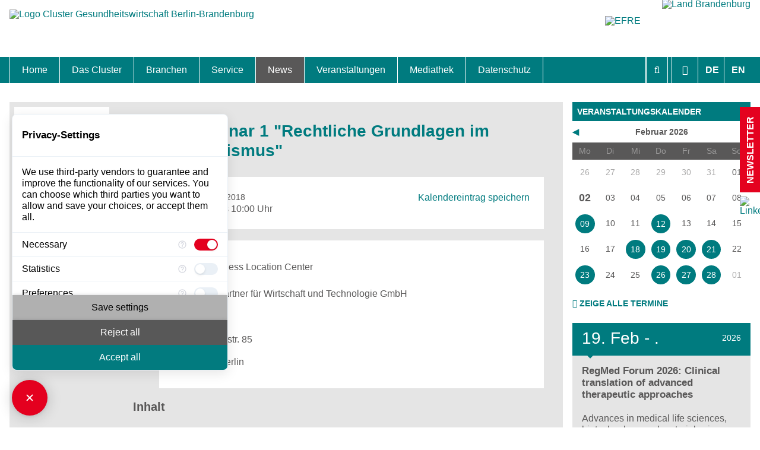

--- FILE ---
content_type: text/html; charset=utf-8
request_url: https://www.healthcapital.de/news/artikel/aufbauseminar-1-rechtliche-grundlagen-im-medizintourismus/
body_size: 14517
content:
<!DOCTYPE html>
<html lang="de"prefix="og: http://ogp.me/ns#">
<head><meta http-equiv="X-UA-Compatible" content="IE=edge" />

<meta charset="utf-8">
<!-- 
	This website is powered by TYPO3 - inspiring people to share!
	TYPO3 is a free open source Content Management Framework initially created by Kasper Skaarhoj and licensed under GNU/GPL.
	TYPO3 is copyright 1998-2026 of Kasper Skaarhoj. Extensions are copyright of their respective owners.
	Information and contribution at https://typo3.org/
-->

<base href="https://www.healthcapital.de/">
<link rel="icon" href="/typo3conf/ext/t3zeroseven/Resources/Public/Icons/favicon-16x16.png" type="image/png">

<meta name="generator" content="TYPO3 CMS" />
<meta name="robots" content="index,follow" />
<meta name="description" content="Convallis minus repellendus eaque habitasse dis quos." />
<meta name="viewport" content="width=device-width, initial-scale=1.0, maximum-scale=5.0, user-scalable=yes" />
<meta property="og:title" content="Aufbauseminar 1 &quot;Rechtliche Grundlagen im Medizintourismus&quot;" />
<meta property="og:type" content="article" />
<meta property="og:url" content="https://www.healthcapital.de/news/artikel/aufbauseminar-1-rechtliche-grundlagen-im-medizintourismus/" />
<meta property="og:description" content="Inhaltsangabe für Menüs und Socialmedia" />
<meta property="og:site_name" content="Cluster Gesundheitswirtschaft Berlin-Brandenburg" />
<meta property="og:locale" content="de_DE" />
<meta name="twitter:card" content="summary" />
<meta name="revisit-after" content="30 days" />
<meta name="apple-mobile-web-app-capable" content="yes" />
<meta name="msapplication-config" content="none" />


<link rel="stylesheet" href="/typo3temp/assets/compressed/merged-16e2afb3fc70ddcf9cd5d4fc80f8fe32-min.css.1764074781.gzip" media="all">
<link rel="stylesheet" href="/typo3temp/assets/compressed/merged-77662fa77b873a2c61efd12da96c106e-min.css.1753362697.gzip" media="screen">
<link rel="stylesheet" href="/typo3temp/assets/compressed/merged-dcf34eaa37f28e8ad8c6c4a823129bb3-min.css.1753362697.gzip" media="print">




<script src="/typo3conf/ext/t3zeroseven/Resources/Public/Scripts/jQuery/jquery311.min.1703069991.js"></script>
<script src="/typo3conf/ext/t3zeroseven/Resources/Public/Scripts/BxSlider4/dist/vendor/jquery.fitvids.1693520307.js"></script>
<script src="/typo3conf/ext/t3zeroseven/Resources/Public/Scripts/BxSlider4/dist/jquery.bxslider.min.1693520307.js"></script>
<script src="/typo3conf/ext/t3zeroseven/Resources/Public/Scripts/jQueryPlugins/jquery.cookie.1693520310.js"></script>
<script src="/typo3conf/ext/t3zeroseven/Resources/Public/Scripts/Fancybox3/dist/jquery.fancybox.min.1693520309.js"></script>
<script src="/typo3conf/ext/t3zeroseven/Resources/Public/Scripts/T3Zero/enableFancybox.1693520310.js"></script>
<script src="/typo3conf/ext/t3zeroseven/Resources/Public/Scripts/T3Zero/fontSizeSwitcherCanvas.1693520310.js"></script>
<script src="/typo3conf/ext/t3zeroseven/Resources/Public/Scripts/T3Zero/enableAccordionForDynamicContent.1693520310.js" async="async"></script>
<script src="/typo3conf/ext/t3zeroseven/Resources/Public/Scripts/T3Zero/enableResponsiveYoutube.1693520310.js" async="async"></script>
<script src="/typo3conf/ext/t3zeroseven/Resources/Public/Scripts/T3Zero/cleanHtml.1693520310.js" async="async"></script>
<script src="/typo3conf/ext/t3zeroseven/Resources/Public/Scripts/T3Zero/ajaxLists.1704363957.js" async="async"></script>
<script src="/typo3conf/ext/t3zeroseven/Resources/Public/Scripts/T3Zero/ajaxCalendarWidget.1693520310.js"></script>
<script src="/typo3conf/ext/t3zeroseven/Resources/Public/Scripts/Connex/ajaxEvents.1693520309.js"></script>
<script src="/typo3conf/ext/t3zeroseven/Resources/Public/Sites/Healthcapital/Scripts/Functions.1693520311.js" async="async"></script>
<script src="https://consent.comply-app.com/auto-load-before-consent.js"></script>
<script src="https://consent.comply-app.com/js/app.js"></script>
<script src="https://privacy-policy-sync.comply-app.com/js/app.js"></script>



		<link rel="shortcut icon" href="/typo3conf/ext/t3zeroseven/Resources/Public/Icons/favicon.ico" type="image/x-icon">
		<link rel="icon" href="/typo3conf/ext/t3zeroseven/Resources/Public/Icons/favicon.ico" type="image/x-icon">
		<link rel="apple-touch-icon" sizes="57x57" href="/typo3conf/ext/t3zeroseven/Resources/Public/Icons/apple-icon-57x57.png">
		<link rel="apple-touch-icon" sizes="60x60" href="/typo3conf/ext/t3zeroseven/Resources/Public/Icons/apple-icon-60x60.png">
		<link rel="apple-touch-icon" sizes="72x72" href="/typo3conf/ext/t3zeroseven/Resources/Public/Icons/apple-icon-72x72.png">
		<link rel="apple-touch-icon" sizes="76x76" href="/typo3conf/ext/t3zeroseven/Resources/Public/Icons/apple-icon-76x76.png">
		<link rel="apple-touch-icon" sizes="114x114" href="/typo3conf/ext/t3zeroseven/Resources/Public/Icons/apple-icon-114x114.png">
		<link rel="apple-touch-icon" sizes="120x120" href="/typo3conf/ext/t3zeroseven/Resources/Public/Icons/apple-icon-120x120.png">
		<link rel="apple-touch-icon" sizes="144x144" href="/typo3conf/ext/t3zeroseven/Resources/Public/Icons/apple-icon-144x144.png">
		<link rel="apple-touch-icon" sizes="152x152" href="/typo3conf/ext/t3zeroseven/Resources/Public/Icons/apple-icon-152x152.png">
		<link rel="apple-touch-icon" sizes="180x180" href="/typo3conf/ext/t3zeroseven/Resources/Public/Icons/apple-icon-180x180.png">
		<link rel="icon" type="image/png" sizes="192x192"  href="/typo3conf/ext/t3zeroseven/Resources/Public/Icons/android-icon-192x192.png">
		<link rel="icon" type="image/png" sizes="32x32" href="/typo3conf/ext/t3zeroseven/Resources/Public/Icons/favicon-32x32.png">
		<link rel="icon" type="image/png" sizes="96x96" href="/typo3conf/ext/t3zeroseven/Resources/Public/Icons/favicon-96x96.png">
		<link rel="icon" type="image/png" sizes="16x16" href="/typo3conf/ext/t3zeroseven/Resources/Public/Icons/favicon-16x16.png">
		<link rel="manifest" href="/typo3conf/ext/t3zeroseven/Resources/Public/Icons/manifest.json">
		<meta name="msapplication-TileColor" content="#ffffff">
		<meta name="msapplication-TileImage" content="/typo3conf/ext/t3zeroseven/Resources/Public/Icons/ms-icon-144x144.png">
		<meta name="theme-color" content="#ffffff"><title>Aufbauseminar 1 &quot;Rechtliche Grundlagen im Medizintourismus&quot; &#124; Cluster Gesundheitswirtschaft Berlin-Brandenburg</title>     	<!-- Matomo -->
    <script type="text/javascript">
 var _paq = window._paq = window._paq || [];
 /* tracker methods like "setCustomDimension" should be called before "trackPageView" */
  _paq.push(['disableCookies']);   
 _paq.push(['trackPageView']);
 _paq.push(['enableLinkTracking']);
 (function() {
   var u="//piwik.shc.eu/";
   _paq.push(['setTrackerUrl', u+'matomo.php']);
   _paq.push(['setSiteId', '68']);
   var d=document, g=d.createElement('script'), s=d.getElementsByTagName('script')[0];
   g.type='text/javascript'; g.async=true; g.src=u+'matomo.js'; s.parentNode.insertBefore(g,s);
 })();
    </script>
<link rel="canonical" href="https://www.healthcapital.de/news/artikel/aufbauseminar-1-rechtliche-grundlagen-im-medizintourismus"/>

</head>
<body id="t3z-page-29" class="t3z-nojs t3z-no-mobile"  itemscope="" itemtype="http://schema.org/WebPage"> <input type="radio" name="menues" class="hide" id="opensearchbar" /> <input type="radio" name="menues" class="hide" id="opencalendar" /> <input type="radio" name="menues" class="hide" id="openfontsizer" /> <input type="radio" name="menues" class="hide" id="openmobilemenu" /> <input type="radio" name="menues" class="hide" id="opennewsletter" /> <input type="radio" name="menues" class="hide" id="closeall" /> <label for="closeall"></label> <div id="canvas" data-fontsize="1.0"> <label for="closeall" class="closeall"></label> <label for="closeall" class="closeoverall"></label> <header id="header" role="banner"> <div class="t3z-maxwidth"> <figure id="t3z-logo" itemscope="" itemtype="http://schema.org/Organization"> <a itemprop="url" title="Zur Startseite" href="https://www.healthcapital.de/"> <img itemprop="logo" alt="Logo Cluster Gesundheitswirtschaft Berlin-Brandenburg" src="https://www.healthcapital.de/typo3conf/ext/t3zeroseven/Resources/Public/Sites/Healthcapital/Images/logo-new.svg" width="471" height="102" /> </a> </figure> <div class="t3z-maxwidth sponsorship"> <a class="efre" href="http://www.efre.brandenburg.de"> <img src="/typo3conf/ext/t3zeroseven/Resources/Public/Sites/Healthcapital/Images/eu-de.svg" alt="EFRE" /> </a> <a class="brandenburg" href="http://www.brandenburg.de"><img src="/typo3conf/ext/t3zeroseven/Resources/Public/Sites/Healthcapital/Images/brandenburg.svg" alt="Land Brandenburg" /></a> </div> </div> </header> <div id="toolbar"> <div class="t3z-maxwidth"> <div class="toolbox"> <div class="toolbox-wrp"> <div class="t3z-opensearch"> <div class="tx_solr container"> <div class="row"> <div class="col-md-12"> <div class="tx-solr-search-form"> <form method="get" id="tx-solr-search-form-pi-results" action="/suche" data-suggest="/suche?type=7384" data-suggest-header="Top Treffer" accept-charset="utf-8"> <div class="input-group"> <span class="input-group-btn"> <button class="btn btn-default tx-solr-submit" type="submit"> <i class="fa fa-search"></i> </button> </span> <input type="text" class="tx-solr-q js-solr-q tx-solr-suggest tx-solr-suggest-focus form-control" name_soir="tx_solr[q]" name="tx_kesearch_pi1[sword] "value="" placeholder="Ihre Suchanfrage" minlength="3" /> <span class="close-search"> <i class="fa fa-close"></i> </span> </div> </form> </div> </div> </div> </div> </div> <div class="t3z-fontsizer"> <label for="closeall" title="Schließen"><i class="fa fa-close"></i><span class="t3z-menu-linktext">Schließen</span></label> <label for="openfontsizer" title="Schriftgröße anpassen"><i class="fa fa-font"></i><span class="t3z-menu-linktext">Schriftgröße anpassen</span></label> <div class="t3z-usability-buttons"> <label for="nothing" class="t3z-usability-button fontsize" id="fontsize-minus" title="Schrift verkleinern"> <i class="fa fa-minus-circle"></i><span class="t3z-menu-linktext">Schrift verkleinern</span> </label> <label for="nothing" class="t3z-usability-button fontsize" id="fontsize-base" title="Standardschrift"> <i class="fa fa-font"></i><span class="t3z-menu-linktext">Standardschrift</span> </label> <label for="nothing" class="t3z-usability-button fontsize" id="fontsize-plus" title="Schrift vergrößern"> <i class="fa fa-plus-circle"></i><span class="t3z-menu-linktext">Schrift vergrößern</span> </label> </div> </div> <ul id="language_menu" class="navbar-nav_ language-menu t3z-langnav"> <li class="nav-item Deutsch active "> <a href="/news/artikel/aufbauseminar-1-rechtliche-grundlagen-im-medizintourismus" class="nav-link" hreflang="de" title="Deutsch"> <small>DE</small> </a> </li> <li class="nav-item English text-muted"> <a href="/" class="nav-link" hreflang="en" title="English"> <small>EN</small> </a> </li> </ul> </div> <div class="t3z-opencalendar"> <label for="closeall" title="Schließen"><i class="fa fa-close"></i><span class="t3z-menu-linktext">Schließen</span></label> <label for="opencalendar" title=""><i class="fa fa-calendar"></i><span class="t3z-menu-linktext"></span></label> </div> <div class="t3z-openmobilemenu"> <label for="closeall" title="Schließen"><i class="fa fa-close"></i><span class="t3z-menu-linktext">Schließen</span></label> <label for="openmobilemenu" title="Menü"><i class="fa fa-bars"></i><span class="t3z-menu-linktext">Menü</span></label> </div> </div> <div id="t3z-search" class="t3z-quicksearch"> <div class="tx-kesearch-pi1">
	
	
		<!--f:if condition=" != '_self'"-->
			<div class="t3z-search ke-search-search" role="search">
				<form class="t3z-search-form ke-search-search-form" method="get" id="form_kesearch_pi1" name="form_kesearch_pi1"  action="/suche">
					<fieldset>

						<div class="csc-form-element csc-form-element-textline">
							<label for="ke_search_sword"><i class="fa fa-search"></i><span>Suche</span></label>
							<input type="text" id="ke_search_sword" name="tx_kesearch_pi1[sword]" value="" placeholder="Suchbegriff" autocomplete="off" minlength="3" />
						</div>

						

						<div class="csc-form-element csc-form-element-submit">
							
								<input type="hidden" name="id" value="27" />
							
							
							
							
							<input id="kesearchpagenumber" type="hidden" name="tx_kesearch_pi1[page]" value="1" />
							<input id="resetFilters" type="hidden" name="tx_kesearch_pi1[resetFilters]" value="0" />
							<input id="sortByField" type="hidden" name="tx_kesearch_pi1[sortByField]" value="" />
							<input id="sortByDir" type="hidden" name="tx_kesearch_pi1[sortByDir]" value="" />
							<button type="submit" title="Find">
								<i class="fa fa-search"></i><span class="t3z-menu-linktext">Find</span>
							</button>
						</div>
					</fieldset>
				</form>
			</div>
		<!--/f:if-->
	

</div>
 </div> </div> </div> <nav id="mainnav" class="t3z-menu" role="navigation" itemscope="" itemtype="https://schema.org/SiteNavigationElement"> <div class="t3z-maxwidth"> <div class="toolbox"> <div class="t3z-openmobilemenu"> <label for="closeall" title="Schließen"><i class="fa fa-close"></i><span class="t3z-menu-linktext">Schließen</span></label> <label for="openmobilemenu" title="Menü"><i class="fa fa-bars"></i><span class="t3z-menu-linktext">Menü</span></label> </div> </div> <ul> <li class="sub"><a href="/"><i class="t3z-menu-icon fa fa-home"></i> <span class="t3z-menu-linktext">Home</span></a></li> <li class="sub"><a href="/das-cluster"><i class="t3z-menu-icon fa fa-users"></i> <span class="t3z-menu-linktext">Das Cluster</span></a><ul><li class="no"><a href="/das-cluster/standort"><i class="t3z-menu-icon fa fa-chevron-right"></i> <span class="t3z-menu-linktext">Standort</span></a></li><li class="no"><a href="/das-cluster/clustermanagement"><i class="t3z-menu-icon fa fa-chevron-right"></i> <span class="t3z-menu-linktext">Clustermanagement</span></a></li><li class="no"><a href="/das-cluster/clusterbeirat"><i class="t3z-menu-icon fa fa-chevron-right"></i> <span class="t3z-menu-linktext">Clusterbeirat</span></a></li><li class="no"><a href="/das-cluster/masterplan"><i class="t3z-menu-icon fa fa-chevron-right"></i> <span class="t3z-menu-linktext">Masterplan</span></a></li><li class="no"><a href="/das-cluster/schwerpunkte"><i class="t3z-menu-icon fa fa-chevron-right"></i> <span class="t3z-menu-linktext">Schwerpunkte</span></a></li><li class="no"><a href="/das-cluster/mitgliedschaften"><i class="t3z-menu-icon fa fa-chevron-right"></i> <span class="t3z-menu-linktext">Mitgliedschaften</span></a></li><li class="no"><a href="/das-cluster/zukunftsprojekte-berlin-brandenburg"><i class="t3z-menu-icon fa fa-chevron-right"></i> <span class="t3z-menu-linktext">Zukunftsprojekte Berlin Brandenburg</span></a></li></ul></li><li class="sub"><a href="/branchen"><i class="t3z-menu-icon fa fa-cubes"></i> <span class="t3z-menu-linktext">Branchen</span></a><ul><li class="sub"><a href="/biotech-pharma"><i class="t3z-menu-icon fa fa-chevron-right"></i> <span class="t3z-menu-linktext">Biotech & Pharma</span></a></li><li class="sub"><a href="/medizintechnik"><i class="t3z-menu-icon fa fa-chevron-right"></i> <span class="t3z-menu-linktext">Medtech & Digital Health</span></a></li><li class="sub"><a href="/versorgung"><i class="t3z-menu-icon fa fa-chevron-right"></i> <span class="t3z-menu-linktext">Versorgung</span></a></li></ul></li><li class="sub"><a href="/service"><i class="t3z-menu-icon fa fa-cog"></i> <span class="t3z-menu-linktext">Service</span></a><ul><li class="no"><a href="/service/ansiedlung-expansion"><i class="t3z-menu-icon fa fa-chevron-right"></i> <span class="t3z-menu-linktext">Ansiedlung & Expansion</span></a></li><li class="no"><a href="/service/wettbewerbe-preise"><i class="t3z-menu-icon fa fa-chevron-right"></i> <span class="t3z-menu-linktext">Wettbewerbe & Preise</span></a></li><li class="no"><a href="/service/fachkraefte-weiterbildung"><i class="t3z-menu-icon fa fa-chevron-right"></i> <span class="t3z-menu-linktext">Fachkräfte</span></a></li><li class="no"><a href="/service/foerderung-finanzierung"><i class="t3z-menu-icon fa fa-chevron-right"></i> <span class="t3z-menu-linktext">Förderung & Finanzierung</span></a></li><li class="no"><a href="/service/internationalisierung"><i class="t3z-menu-icon fa fa-chevron-right"></i> <span class="t3z-menu-linktext">Internationalisierung</span></a></li><li class="no"><a href="/service/startups"><i class="t3z-menu-icon fa fa-chevron-right"></i> <span class="t3z-menu-linktext">Startups</span></a></li><li class="no"><a href="/service/foerdernews-bb"><i class="t3z-menu-icon fa fa-chevron-right"></i> <span class="t3z-menu-linktext">FörderNews-BB</span></a></li></ul></li><li class="sub act"><a href="/news"><i class="t3z-menu-icon fa fa-flash"></i> <span class="t3z-menu-linktext">News</span></a><ul><li class="no"><a href="/news/interviews"><i class="t3z-menu-icon fa fa-chevron-right"></i> <span class="t3z-menu-linktext">Interviews</span></a></li><li class="no"><a href="/news/portraits"><i class="t3z-menu-icon fa fa-chevron-right"></i> <span class="t3z-menu-linktext">Portraits</span></a></li><li class="no"><a href="/news/spezialthema"><i class="t3z-menu-icon fa fa-chevron-right"></i> <span class="t3z-menu-linktext">Spezialthema</span></a></li><li class="no"><a href="/news/newsletter-anmeldung"><i class="t3z-menu-icon fa fa-chevron-right"></i> <span class="t3z-menu-linktext">Newsletter-Anmeldung</span></a></li><li class="no"><a href="/news/newsletter-archiv"><i class="t3z-menu-icon fa fa-chevron-right"></i> <span class="t3z-menu-linktext">Newsletter-Archiv</span></a></li></ul></li><li class="sub"><a href="/veranstaltungen"><i class="t3z-menu-icon fa fa-calendar-check-o"></i> <span class="t3z-menu-linktext">Veranstaltungen</span></a><ul><li class="no"><a href="/veranstaltungen/top-veranstaltungen"><i class="t3z-menu-icon fa fa-chevron-right"></i> <span class="t3z-menu-linktext">TOP-Veranstaltungen</span></a></li><li class="no"><a href="/veranstaltungen/archiv"><i class="t3z-menu-icon fa fa-chevron-right"></i> <span class="t3z-menu-linktext">Veranstaltungen-Archiv</span></a></li></ul></li><li class="sub"><a href="/mediathek"><i class="t3z-menu-icon fa fa-video-camera"></i> <span class="t3z-menu-linktext">Mediathek</span></a><ul><li class="no"><a href="/mediathek/fact-sheet"><i class="t3z-menu-icon fa fa-chevron-right"></i> <span class="t3z-menu-linktext">Fact Sheet</span></a></li><li class="no"><a href="/mediathek/pressekontakt"><i class="t3z-menu-icon fa fa-chevron-right"></i> <span class="t3z-menu-linktext">Pressekontakt</span></a></li><li class="no"><a href="/mediathek/pressemitteilungen"><i class="t3z-menu-icon fa fa-chevron-right"></i> <span class="t3z-menu-linktext">Pressemitteilungen</span></a></li><li class="no"><a href="/mediathek/publikationen"><i class="t3z-menu-icon fa fa-chevron-right"></i> <span class="t3z-menu-linktext">Publikationen</span></a></li><li class="no"><a href="/mediathek/video-fotogalerie"><i class="t3z-menu-icon fa fa-chevron-right"></i> <span class="t3z-menu-linktext">Fotogalerie</span></a></li><li class="no"><a href="/mediathek/videogalerie"><i class="t3z-menu-icon fa fa-chevron-right"></i> <span class="t3z-menu-linktext">Videogalerie</span></a></li></ul></li><li class="sub"><a href="/datenschutz"> <span class="t3z-menu-linktext">Datenschutz</span></a><ul><li class="no"><a href="/datenschutzhinweise-und-einverstaendniserklaerungen"><i class="t3z-menu-icon fa fa-chevron-right"></i> <span class="t3z-menu-linktext">Datenschutzhinweise und Einverständniserklärungen</span></a></li></ul></li> </ul> <ul class="t3z-meta"><li><ul> <li class="no"><a href="/mediathek/pressekontakt"><i class="t3z-menu-icon fa fa-chevron-right"></i> <span class="t3z-menu-linktext">Presse</span></a></li><li class="no"><a href="/suche"><i class="t3z-menu-icon fa fa-chevron-right"></i> <span class="t3z-menu-linktext">Suche</span></a></li><li class="no"><a href="/sitemap"><i class="t3z-menu-icon fa fa-chevron-right"></i> <span class="t3z-menu-linktext">Sitemap</span></a></li><li class="no"><a href="/impressum"><i class="t3z-menu-icon fa fa-chevron-right"></i> <span class="t3z-menu-linktext">Impressum</span></a></li><li class="no"><a href="/kontakt"><i class="t3z-menu-icon fa fa-chevron-right"></i> <span class="t3z-menu-linktext">Kontakt</span></a></li> </ul></li></ul> <div class="sponsorship"> <a class="efre" href="http://www.efre.brandenburg.de"> <img src="/typo3conf/ext/t3zeroseven/Resources/Public/Sites/Healthcapital/Images/eu-de.svg" alt="EFRE" /> </a> <a class="brandenburg" href="http://www.brandenburg.de"><img src="/typo3conf/ext/t3zeroseven/Resources/Public/Sites/Healthcapital/Images/brandenburg.svg" alt="Land Brandenburg" /></a> </div> </div> </nav> <div id="mobilecalendar"> <div class="t3z-maxwidth"> </div> </div> <div id="content" class="t3z-maxwidth"> <div class="t3z-grid"> <main role="main" itemprop="mainContentOfPage" data-grid="1/4" data-colspan="3"> <!--TYPO3SEARCH_begin--> <div id="c97" class="t3z-padding t3z-ce t3z-ce-list t3z-ce-news_pi1"><div class="t3z-maxwidth"><article role="article" itemscope="itemscope" itemtype="http://schema.org/Event" class="t3z-detail-item news-detail is-event"><div class="news-media-wrap"></div><div class="news-detail-content"><div class="event-date"><time class="news-date" datetime="2018-02-27"><span class="wday"> Di </span><span class="day"> 27 </span><span class="month"> Feb </span></time></div><header><meta itemscope="" itemprop="mainEntityOfPage" itemid="https://www.healthcapital.de/news/artikel/aufbauseminar-1-rechtliche-grundlagen-im-medizintourismus/"><meta itemprop="dateModified" content="2018-11-29"><!--TYPO3SEARCH_begin--><h1 itemprop="name"> Aufbauseminar 1 &quot;Rechtliche Grundlagen im Medizintourismus&quot; </h1></header><section class="t3z-meta news-event-meta"><div class="news-event-datetime"><i class="fa fa-clock-o"></i><meta itemprop="startDate" content="2018-02-27"><meta itemprop="doorTime" content="18:02"><span class="t3z-vertical "><div><time class="news-date" datetime="2018-02-27"> Di, 27.02.2018 </time><span class="news-event-time"><meta itemprop="endDate" content="2018-02-27"> 18:00 bis 10:00 Uhr </span></div><a href="/ics?uid=183" target="_blank"> Kalendereintrag speichern </a></span></div><div class="t3z-details news-event-info"><div class="t3z-summary"><i class="fa fa-map-marker"></i><span class="t3z-vertical"><span itemprop="location" itemscope itemtype="http://schema.org/Place" class="news-event-location"><span itemprop="name">Business Location Center</span></span></span></div><div class="t3z-details-content"><p>Berlin Partner für Wirtschaft und Technologie GmbH </p><p>1. OG </p><p>Fasanenstr. 85 </p><p>10623 Berlin</p></div></div></section><h3>Inhalt</h3><p>Als Teil der „Health Excellence“-Initiative bietet Berlin Partner für Wirtschaft und Technologie zum zweiten Mal das Aufbauseminar „Rechtliche Grundlagen im Medizintourismus“ im Rahmen der Fortsetzung der Qualifizierungsoffensive „Medizintourismus“ an.</p><p>In diesem Seminar werden den Teilnehmern u.a. folgende Inhalte vermittelt:</p><ul><li>Übersicht über rechtlich relevante Themenbereiche</li><li>Geltende Rechtsverbindungen für Kliniken mit Patienten, Botschaften, Vermittlern und Servicedienstleistern</li><li>Abrechnungsrecht (Steigung GOÄ, Erhöhung DRG, Pauschalen, Abtretung von Patienten-Forderungen)</li><li>Fallbeispiele zu Abrechnungsdifferenzen mit arabische Botschaften</li><li>Rechtsstand bei Zahlungsverzug</li><li>Forderungsabtretung und Inkassorecht</li><li>§§ 299a StGB, Antikorruptionsgesetz im Gesundheitswesen und die Zusammenarbeit mit Patientenvermittlern und Botschaften</li><li>Der Fall "Klinikum Stuttgart"</li><li>Problematik Patientenvermittler (Ausschreibungsrecht, Wettbewerbsrecht, Nutzung von Warenzeichen, Vergütungsmöglichkeiten nach Urteil LG Kiel Az. 8 O 28/11, Zwischenschaltung bei Botschaftspatienten)</li><li>Delegation von Chefarztbehandlungen (nach Urteil des BGH Az. VI ZR 75/15, einschl. Leistungsdokumentation)</li><li>Mögliche Auswirkungen der Umsetzung der EU-Pauschalreiserichtlinie in deutsches Recht auf Serviceleistungen der Klinik</li></ul><h3>Referenten</h3><ul><li>Leonore Boscher (Inhaberin der German Health Management &amp; Consulting GmbH)</li><li>Jens Juszczak (wissenschaftlicher Beirat der German Health Management &amp; Consulting GmbH)</li><li>RA Dipl. Jur. Urs Breitsprecher (Fachanwalt Steuerrecht &amp; Fachanwalt Handels- &amp; Gesellschaftsrecht der Anwaltskanzlei v. Woedtke &amp; Partner Düsseldorf)</li></ul><h3>Teilnehmer</h3><p>20 Teilnehmer, ein Vertreter pro Institution</p><p>Das Seminar ist vorwiegend ausgerichtet auf Ärzte, Mitarbeiter der Internationalen Abteilungen von Gesundheitseinrichtungen sowie Patientenbetreuer/Dolmetscher.</p><h3>Kosten</h3><p>Die Teilnahme am Aufbauseminar kostet € 50,-.</p><p>In diesem Betrag sind Workshop-Unterlagen und Bewirtung enthalten. Die Teilnehmergebühr wird sofort nach Erhalt der Rechnung fällig. Stornierungen müssen schriftlich erfolgen.</p><p>&nbsp;</p><footer><span class="news-author"><b>Quelle</b><span><a href="http://ww.healthcapital.de">HealthCapital Berlin-Brandenburg</a></span></span></footer><div class="t3z-forcepadding news-related-wrap"></div><div class="t3z-forcepadding t3z-backlink news-backlink-wrap"><a title="Zurück zur Übersicht" rel="nofollow" href="/news"><i class="fa fa-chevron-left"></i><span>Zurück zur Übersicht</span></a></div></div></article></div></div> <!--TYPO3SEARCH_end--> <div class="t3z-ce t3z-padding t3z-social-share" xmlns:rx="http://typo3.org/ns/Reelworx/RxShariff/ViewHelper"> <div class="t3z-maxwidth"> <i class="fa fa-share-alt"></i> <div data-url="https://www.healthcapital.de/news/artikel/aufbauseminar-1-rechtliche-grundlagen-im-medizintourismus/" data-lang="de" data-theme="grey" data-services="[&quot;facebook&quot;,&quot;linkedin&quot;,&quot;twitter&quot;,&quot;xing&quot;]" class="shariff"></div> </div> </div> </main> <aside role="complementary" data-grid="4/4" aria-hidden="true"> <div id="sidebar"> <div id="c644" class="t3z-padding t3z-ce t3z-ce-list t3z-ce-news_pi1 t3z-ce-box t3z-ce-layout-6"><div class="t3z-maxwidth"><header><h3 class=""> Veranstaltungskalender </h3></header><div class="newscal" id="calendar"><div class="calwrap curmonth"><div class="calendar clear"><div class="title"><a data-ajaxuri="/news/artikel/page?tx_news_pi1%5BoverwriteDemand%5D%5Bmonth%5D=1&amp;tx_news_pi1%5BoverwriteDemand%5D%5Byear%5D=2026&amp;type=1971&amp;cHash=b5f55982020f1790f89a71f6834efa70" class="navigation left" title="Januar 2026" rel="nofollow" href="/news/artikel/page?tx_news_pi1%5BoverwriteDemand%5D%5Bmonth%5D=1&amp;tx_news_pi1%5BoverwriteDemand%5D%5Byear%5D=2026&amp;cHash=b5f55982020f1790f89a71f6834efa70"> ◀ </a><a data-ajaxuri="/news/artikel/page?tx_news_pi1%5BoverwriteDemand%5D%5Bmonth%5D=3&amp;tx_news_pi1%5BoverwriteDemand%5D%5Byear%5D=2026&amp;type=1971&amp;cHash=ea6e4adef849f623d72619db333912e9" class="navigation right" title="März 2026" rel="nofollow" href="/news/artikel/page?tx_news_pi1%5BoverwriteDemand%5D%5Bmonth%5D=3&amp;tx_news_pi1%5BoverwriteDemand%5D%5Byear%5D=2026&amp;cHash=ea6e4adef849f623d72619db333912e9"> ▶ </a> Februar 2026 </div><div class="days clear"><div class="th"> Mo </div><div class="th"> Di </div><div class="th"> Mi </div><div class="th"> Do </div><div class="th"> Fr </div><div class="th"> Sa </div><div class="th"> So </div></div><div class="week clear"><div class="day1 othermonth"><div class="day"><span>26</span></div></div><div class="day2 othermonth"><div class="day"><span>27</span></div></div><div class="day3 othermonth"><div class="day"><span>28</span></div></div><div class="day4 othermonth"><div class="day"><span>29</span></div></div><div class="day5 othermonth"><div class="day"><span>30</span></div></div><div class="day6 othermonth"><div class="day"><span>31</span></div></div><div class="day7 curmonth"><div class="day"><span>01</span></div></div></div><div class="week clear"><div class="day1 curmonth today"><div class="day"><span>02</span></div></div><div class="day2 curmonth"><div class="day"><span>03</span></div></div><div class="day3 curmonth"><div class="day"><span>04</span></div></div><div class="day4 curmonth"><div class="day"><span>05</span></div></div><div class="day5 curmonth"><div class="day"><span>06</span></div></div><div class="day6 curmonth"><div class="day"><span>07</span></div></div><div class="day7 curmonth"><div class="day"><span>08</span></div></div></div><div class="week clear"><div class="day1 curmonth"><div class="day"><span><a data-ajaxuri="/veranstaltungen/page?tx_news_pi1%5BoverwriteDemand%5D%5Baction%5D=month&amp;tx_news_pi1%5BoverwriteDemand%5D%5Bday%5D=9&amp;tx_news_pi1%5BoverwriteDemand%5D%5Bmonth%5D=2&amp;tx_news_pi1%5BoverwriteDemand%5D%5Byear%5D=2026&amp;type=1971&amp;cHash=7fd3505589a60dd4c6ee266b5ab07914" href="/news/artikel?tx_news_pi1%5Baction%5D=month&amp;tx_news_pi1%5BoverwriteDemand%5D%5Bday%5D=9&amp;tx_news_pi1%5BoverwriteDemand%5D%5Bmonth%5D=2&amp;tx_news_pi1%5BoverwriteDemand%5D%5Byear%5D=2026&amp;cHash=f3c1d53c64e5d619aad3efa2b29f40fe">09</a></span></div></div><div class="day2 curmonth"><div class="day"><span>10</span></div></div><div class="day3 curmonth"><div class="day"><span>11</span></div></div><div class="day4 curmonth"><div class="day"><span><a data-ajaxuri="/veranstaltungen/page?tx_news_pi1%5BoverwriteDemand%5D%5Baction%5D=month&amp;tx_news_pi1%5BoverwriteDemand%5D%5Bday%5D=12&amp;tx_news_pi1%5BoverwriteDemand%5D%5Bmonth%5D=2&amp;tx_news_pi1%5BoverwriteDemand%5D%5Byear%5D=2026&amp;type=1971&amp;cHash=05d841eb4c8ed9b17b2a1ca51cfc1ba7" href="/news/artikel?tx_news_pi1%5Baction%5D=month&amp;tx_news_pi1%5BoverwriteDemand%5D%5Bday%5D=12&amp;tx_news_pi1%5BoverwriteDemand%5D%5Bmonth%5D=2&amp;tx_news_pi1%5BoverwriteDemand%5D%5Byear%5D=2026&amp;cHash=0e6b07ad939401dd0f4e9b4bad61a603">12</a></span></div></div><div class="day5 curmonth"><div class="day"><span>13</span></div></div><div class="day6 curmonth"><div class="day"><span>14</span></div></div><div class="day7 curmonth"><div class="day"><span>15</span></div></div></div><div class="week clear"><div class="day1 curmonth"><div class="day"><span>16</span></div></div><div class="day2 curmonth"><div class="day"><span>17</span></div></div><div class="day3 curmonth"><div class="day"><span><a data-ajaxuri="/veranstaltungen/page?tx_news_pi1%5BoverwriteDemand%5D%5Baction%5D=month&amp;tx_news_pi1%5BoverwriteDemand%5D%5Bday%5D=18&amp;tx_news_pi1%5BoverwriteDemand%5D%5Bmonth%5D=2&amp;tx_news_pi1%5BoverwriteDemand%5D%5Byear%5D=2026&amp;type=1971&amp;cHash=1bf0a5f10ac66aa1cdf7f7cfb53ed320" href="/news/artikel?tx_news_pi1%5Baction%5D=month&amp;tx_news_pi1%5BoverwriteDemand%5D%5Bday%5D=18&amp;tx_news_pi1%5BoverwriteDemand%5D%5Bmonth%5D=2&amp;tx_news_pi1%5BoverwriteDemand%5D%5Byear%5D=2026&amp;cHash=4bd2d649fc47417c3ca1d2fc71ef4c77">18</a></span></div></div><div class="day4 curmonth"><div class="day"><span><a data-ajaxuri="/veranstaltungen/page?tx_news_pi1%5BoverwriteDemand%5D%5Baction%5D=month&amp;tx_news_pi1%5BoverwriteDemand%5D%5Bday%5D=19&amp;tx_news_pi1%5BoverwriteDemand%5D%5Bmonth%5D=2&amp;tx_news_pi1%5BoverwriteDemand%5D%5Byear%5D=2026&amp;type=1971&amp;cHash=c494a4706ea15529a82a99dd586ba818" href="/news/artikel?tx_news_pi1%5Baction%5D=month&amp;tx_news_pi1%5BoverwriteDemand%5D%5Bday%5D=19&amp;tx_news_pi1%5BoverwriteDemand%5D%5Bmonth%5D=2&amp;tx_news_pi1%5BoverwriteDemand%5D%5Byear%5D=2026&amp;cHash=dba706326eee9346523f2c4d41e0be50">19</a></span></div></div><div class="day5 curmonth"><div class="day"><span><a data-ajaxuri="/veranstaltungen/page?tx_news_pi1%5BoverwriteDemand%5D%5Baction%5D=month&amp;tx_news_pi1%5BoverwriteDemand%5D%5Bday%5D=20&amp;tx_news_pi1%5BoverwriteDemand%5D%5Bmonth%5D=2&amp;tx_news_pi1%5BoverwriteDemand%5D%5Byear%5D=2026&amp;type=1971&amp;cHash=82cdf7ee295d5637c5387272ba096095" href="/news/artikel?tx_news_pi1%5Baction%5D=month&amp;tx_news_pi1%5BoverwriteDemand%5D%5Bday%5D=20&amp;tx_news_pi1%5BoverwriteDemand%5D%5Bmonth%5D=2&amp;tx_news_pi1%5BoverwriteDemand%5D%5Byear%5D=2026&amp;cHash=14df6e772a31ef86c8e4c2f34c3b39cb">20</a></span></div></div><div class="day6 curmonth"><div class="day"><span><a data-ajaxuri="/veranstaltungen/page?tx_news_pi1%5BoverwriteDemand%5D%5Baction%5D=month&amp;tx_news_pi1%5BoverwriteDemand%5D%5Bday%5D=21&amp;tx_news_pi1%5BoverwriteDemand%5D%5Bmonth%5D=2&amp;tx_news_pi1%5BoverwriteDemand%5D%5Byear%5D=2026&amp;type=1971&amp;cHash=315f5dc180c8e7ed8a47355903add2f3" href="/news/artikel?tx_news_pi1%5Baction%5D=month&amp;tx_news_pi1%5BoverwriteDemand%5D%5Bday%5D=21&amp;tx_news_pi1%5BoverwriteDemand%5D%5Bmonth%5D=2&amp;tx_news_pi1%5BoverwriteDemand%5D%5Byear%5D=2026&amp;cHash=cd8c4e2713002df7da1c480b614593be">21</a></span></div></div><div class="day7 curmonth"><div class="day"><span>22</span></div></div></div><div class="week clear"><div class="day1 curmonth"><div class="day"><span><a data-ajaxuri="/veranstaltungen/page?tx_news_pi1%5BoverwriteDemand%5D%5Baction%5D=month&amp;tx_news_pi1%5BoverwriteDemand%5D%5Bday%5D=23&amp;tx_news_pi1%5BoverwriteDemand%5D%5Bmonth%5D=2&amp;tx_news_pi1%5BoverwriteDemand%5D%5Byear%5D=2026&amp;type=1971&amp;cHash=d654be28239650d61c00046c18d0e1f5" href="/news/artikel?tx_news_pi1%5Baction%5D=month&amp;tx_news_pi1%5BoverwriteDemand%5D%5Bday%5D=23&amp;tx_news_pi1%5BoverwriteDemand%5D%5Bmonth%5D=2&amp;tx_news_pi1%5BoverwriteDemand%5D%5Byear%5D=2026&amp;cHash=02e3ab3286b548178f8ba297e7082880">23</a></span></div></div><div class="day2 curmonth"><div class="day"><span>24</span></div></div><div class="day3 curmonth"><div class="day"><span>25</span></div></div><div class="day4 curmonth"><div class="day"><span><a data-ajaxuri="/veranstaltungen/page?tx_news_pi1%5BoverwriteDemand%5D%5Baction%5D=month&amp;tx_news_pi1%5BoverwriteDemand%5D%5Bday%5D=26&amp;tx_news_pi1%5BoverwriteDemand%5D%5Bmonth%5D=2&amp;tx_news_pi1%5BoverwriteDemand%5D%5Byear%5D=2026&amp;type=1971&amp;cHash=78195d2a2f42ab0248cbe8c47d35d75d" href="/news/artikel?tx_news_pi1%5Baction%5D=month&amp;tx_news_pi1%5BoverwriteDemand%5D%5Bday%5D=26&amp;tx_news_pi1%5BoverwriteDemand%5D%5Bmonth%5D=2&amp;tx_news_pi1%5BoverwriteDemand%5D%5Byear%5D=2026&amp;cHash=3df0dfc5ad5acb1787960d3330c8e1d7">26</a></span></div></div><div class="day5 curmonth"><div class="day"><span><a data-ajaxuri="/veranstaltungen/page?tx_news_pi1%5BoverwriteDemand%5D%5Baction%5D=month&amp;tx_news_pi1%5BoverwriteDemand%5D%5Bday%5D=27&amp;tx_news_pi1%5BoverwriteDemand%5D%5Bmonth%5D=2&amp;tx_news_pi1%5BoverwriteDemand%5D%5Byear%5D=2026&amp;type=1971&amp;cHash=0ab116c7b962c9648bdb2c37058ce1ce" href="/news/artikel?tx_news_pi1%5Baction%5D=month&amp;tx_news_pi1%5BoverwriteDemand%5D%5Bday%5D=27&amp;tx_news_pi1%5BoverwriteDemand%5D%5Bmonth%5D=2&amp;tx_news_pi1%5BoverwriteDemand%5D%5Byear%5D=2026&amp;cHash=4c33f7f00cae194d9d47b3d4f352fdcf">27</a></span></div></div><div class="day6 curmonth"><div class="day"><span><a data-ajaxuri="/veranstaltungen/page?tx_news_pi1%5BoverwriteDemand%5D%5Baction%5D=month&amp;tx_news_pi1%5BoverwriteDemand%5D%5Bday%5D=28&amp;tx_news_pi1%5BoverwriteDemand%5D%5Bmonth%5D=2&amp;tx_news_pi1%5BoverwriteDemand%5D%5Byear%5D=2026&amp;type=1971&amp;cHash=7c8d6c0b50f8fc83493fbaafcb7d2ad5" href="/news/artikel?tx_news_pi1%5Baction%5D=month&amp;tx_news_pi1%5BoverwriteDemand%5D%5Bday%5D=28&amp;tx_news_pi1%5BoverwriteDemand%5D%5Bmonth%5D=2&amp;tx_news_pi1%5BoverwriteDemand%5D%5Byear%5D=2026&amp;cHash=e0071616f121bfd5ebfc9f8079a3c3c7">28</a></span></div></div><div class="day7 othermonth"><div class="day"><span>01</span></div></div></div></div></div></div><span class="t3z-ce-cta newscal-cta"><a href="/veranstaltungen"><i class="fa fa-chevron-right"></i>Zeige alle Termine</a></span><br><div class="t3z-list newscal-list-view"><div class="t3z-wrapper"><article class="t3z-list-item news-type-0 topnews"><header><h3 class="dateheader"><span class="day"> 19. <small> Feb - .</small></span><span class="monthyear"> 2026</span></h3></header><div class="t3z-list-content"><h4><a title="RegMed Forum 2026: Clinical translation of advanced therapeutic approaches" href="/veranstaltungen/termin/regmed-forum-2026-clinical-translation-of-advanced-therapeutic-approaches"> RegMed Forum 2026: Clinical translation of advanced therapeutic approaches </a></h4><p>Advances in medical life sciences, biotechnology and material science allow for increasingly complex and unconventional but patient tailored therapeutic approaches with a tremendous, often curative, potential.</p></div><a class="t3z-readmore more t3z-ce-cta" title="RegMed Forum 2026: Clinical translation of advanced therapeutic approaches" href="/veranstaltungen/termin/regmed-forum-2026-clinical-translation-of-advanced-therapeutic-approaches"><i class="fa fa-chevron-right"></i> Mehr </a></article><article class="t3z-list-item news-type-0 topnews"><header><h3 class="dateheader"><span class="day"> 27. <small> - 28.</small> Feb </span><span class="monthyear"> 2026</span></h3></header><div class="t3z-list-content"><h4><a title="Berlin Bio × AI Hackathon" href="/veranstaltungen/termin/berlin-bio-x-ai-hackathon"> Berlin Bio × AI Hackathon </a></h4><p>24 hours to solve real problems · Applications open February 2nd</p></div><a class="t3z-readmore more t3z-ce-cta" title="Berlin Bio × AI Hackathon" href="/veranstaltungen/termin/berlin-bio-x-ai-hackathon"><i class="fa fa-chevron-right"></i> Mehr </a></article><article class="t3z-list-item news-type-0"><header><h3 class="dateheader"><span class="day"> 09. Feb </span><span class="monthyear"> 2026</span></h3></header><div class="t3z-list-content"><h4><a title="Life Sciences Speed Networking: Go-To-Market Edition" href="/veranstaltungen/termin/life-sciences-speed-networking-go-to-market-edition"> Life Sciences Speed Networking: Go-To-Market Edition </a></h4><p>Join the leading professional Life Sciences Tech Community to build your network and accelerate your growth.</p></div><a class="t3z-readmore more t3z-ce-cta" title="Life Sciences Speed Networking: Go-To-Market Edition" href="/veranstaltungen/termin/life-sciences-speed-networking-go-to-market-edition"><i class="fa fa-chevron-right"></i> Mehr </a></article><article class="t3z-list-item news-type-0"><header><h3 class="dateheader"><span class="day"> 12. Feb </span><span class="monthyear"> 2026</span></h3></header><div class="t3z-list-content"><h4><a title="Technologietag »Drug Discovery«" href="/veranstaltungen/termin/technologietag-drug-discovery"> Technologietag »Drug Discovery« </a></h4><p>Innovation erleben und Netzwerk erweitern!</p></div><a class="t3z-readmore more t3z-ce-cta" title="Technologietag »Drug Discovery«" href="/veranstaltungen/termin/technologietag-drug-discovery"><i class="fa fa-chevron-right"></i> Mehr </a></article><article class="t3z-list-item news-type-0"><header><h3 class="dateheader"><span class="day"> 12. Feb </span><span class="monthyear"> 2026</span></h3></header><div class="t3z-list-content"><h4><a title="EU-Förderung Kompakt 2026: Ausschreibung für deutsch-finnische Innovationsprojekte" href="/veranstaltungen/termin/eu-foerderung-kompakt-2026-ausschreibung-fuer-deutsch-finnische-innovationsprojekte"> EU-Förderung Kompakt 2026: Ausschreibung für deutsch-finnische Innovationsprojekte </a></h4><p>Auch in diesem Jahr informiert das EEN (Enterprise Europe Network) kompakt und praxisnah über aktuelle EU-Fördermöglichkeiten. Die Online-Veranstaltungen richten sich insbesondere an KMU und Forschungseinrichtungen aus Berlin und Brandenburg und…</p></div><a class="t3z-readmore more t3z-ce-cta" title="EU-Förderung Kompakt 2026: Ausschreibung für deutsch-finnische Innovationsprojekte" href="/veranstaltungen/termin/eu-foerderung-kompakt-2026-ausschreibung-fuer-deutsch-finnische-innovationsprojekte"><i class="fa fa-chevron-right"></i> Mehr </a></article><article class="t3z-list-item news-type-0"><header><h3 class="dateheader"><span class="day"> 18. <small> - 21.</small> Feb </span><span class="monthyear"> 2026</span></h3></header><div class="t3z-list-content"><h4><a title="37. Deutscher Krebskongress 2026" href="/veranstaltungen/termin/37-deutscher-krebskongress-2026"> 37. Deutscher Krebskongress 2026 </a></h4><p>Grußwort der Kongresspräsidentin</p></div><a class="t3z-readmore more t3z-ce-cta" title="37. Deutscher Krebskongress 2026" href="/veranstaltungen/termin/37-deutscher-krebskongress-2026"><i class="fa fa-chevron-right"></i> Mehr </a></article><article class="t3z-list-item news-type-0"><header><h3 class="dateheader"><span class="day"> 18. Feb </span><span class="monthyear"> 2026</span></h3></header><div class="t3z-list-content"><h4><a title="EU-Förderung Kompakt 2026: EUDIS (European Defence Innovation Scheme) und die Zukunft der Start-up-Förderung im EVF" href="/veranstaltungen/termin/eu-foerderung-kompakt-2026-eudis-european-defence-innovation-scheme-und-die-zukunft-der-start-up-foerderung-im-evf"> EU-Förderung Kompakt 2026: EUDIS (European Defence Innovation Scheme) und die Zukunft der Start-up-Förderung im EVF </a></h4><p>Auch in diesem Jahr informiert das EEN (Enterprise Europe Network) kompakt und praxisnah über aktuelle EU-Fördermöglichkeiten. Die Online-Veranstaltungen richten sich insbesondere an KMU und Forschungseinrichtungen aus Berlin und Brandenburg und…</p></div><a class="t3z-readmore more t3z-ce-cta" title="EU-Förderung Kompakt 2026: EUDIS (European Defence Innovation Scheme) und die Zukunft der Start-up-Förderung im EVF" href="/veranstaltungen/termin/eu-foerderung-kompakt-2026-eudis-european-defence-innovation-scheme-und-die-zukunft-der-start-up-foerderung-im-evf"><i class="fa fa-chevron-right"></i> Mehr </a></article><article class="t3z-list-item news-type-0"><header><h3 class="dateheader"><span class="day"> 23. <small> Feb - .</small></span><span class="monthyear"> 2026</span></h3></header><div class="t3z-list-content"><h4><a title="idalab seminar - The Target-Disease Model Is Dead. AI Can’t Fix It — Yet" href="/veranstaltungen/termin/idalab-seminar-the-target-disease-model-is-dead-ai-cant-fix-it-yet"> idalab seminar - The Target-Disease Model Is Dead. AI Can’t Fix It — Yet </a></h4><p>The target-disease model that built modern pharma is dead — not because AI killed it, but because biology walked away from it. As molecular mechanisms are mapped with increasing granularity, biological reality reveals itself as combinatorial,…</p></div><a class="t3z-readmore more t3z-ce-cta" title="idalab seminar - The Target-Disease Model Is Dead. AI Can’t Fix It — Yet" href="/veranstaltungen/termin/idalab-seminar-the-target-disease-model-is-dead-ai-cant-fix-it-yet"><i class="fa fa-chevron-right"></i> Mehr </a></article><article class="t3z-list-item news-type-0"><header><h3 class="dateheader"><span class="day"> 26. <small> Feb - .</small></span><span class="monthyear"> 2026</span></h3></header><div class="t3z-list-content"><h4><a title="Werkstattgespräche des Life Science Clusters" href="/veranstaltungen/termin/werkstattgespraeche-des-life-science-clusters"> Werkstattgespräche des Life Science Clusters </a></h4><p>Quartalsmäßig lädt das Life Science Cluster Management die regionalen Cluster-Unternehmen (inklusive ihrer Zulieferer und Dienstleister) zu einem Unternehmer-Frühstück mit Fachvortrag ins KreativWerkR6 ein.</p></div><a class="t3z-readmore more t3z-ce-cta" title="Werkstattgespräche des Life Science Clusters" href="/veranstaltungen/termin/werkstattgespraeche-des-life-science-clusters"><i class="fa fa-chevron-right"></i> Mehr </a></article><article class="t3z-list-item news-type-0"><header><h3 class="dateheader"><span class="day"> 26. Feb </span><span class="monthyear"> 2026</span></h3></header><div class="t3z-list-content"><h4><a title="EU-Förderung Kompakt 2026: Der Europäische Verteidigungsfonds / European Defence Fund" href="/veranstaltungen/termin/eu-foerderung-kompakt-2026-der-europaeische-verteidigungsfonds-european-defence-fund"> EU-Förderung Kompakt 2026: Der Europäische Verteidigungsfonds / European Defence Fund </a></h4><p>Auch in diesem Jahr informiert das EEN (Enterprise Europe Network) kompakt und praxisnah über aktuelle EU-Fördermöglichkeiten. Die Online-Veranstaltungen richten sich insbesondere an KMU und Forschungseinrichtungen aus Berlin und Brandenburg und…</p></div><a class="t3z-readmore more t3z-ce-cta" title="EU-Förderung Kompakt 2026: Der Europäische Verteidigungsfonds / European Defence Fund" href="/veranstaltungen/termin/eu-foerderung-kompakt-2026-der-europaeische-verteidigungsfonds-european-defence-fund"><i class="fa fa-chevron-right"></i> Mehr </a></article></div></div></div></div> <div id="c420" class="t3z-padding t3z-ce t3z-ce-list t3z-ce-news_pi1 t3z-ce-box t3z-ce-layout-5"><div class="t3z-maxwidth"><header><h3 class=""> Aktuelles </h3></header><div class="t3z-list t3z-latest news-list-view news-latest-view"><article class="t3z-list-item article articletype-0 t3z-topcontent topnews" ><div class="t3z-list-content"><header><span class="t3z-ellipsis"><time class="news-date" datetime="2025-12-04"> 04.12.2025 </time><small class="t3z-categories"> Portrait </small></span><h4> Im Portrait | Stiftung Charité – Impulse geben, Berliner Lebenswissenschaften fördern, Zukunft gestalten </h4></header><p>Wenn es um die Förderung von innovativen Ideen in…</p><a class="t3z-ce-cta t3z-readmore more" title="Im Portrait | Stiftung Charité – Impulse geben, Berliner Lebenswissenschaften fördern, Zukunft gestalten " href="/news/artikel/im-portrait-stiftung-charite-impulse-geben-berliner-lebenswissenschaften-foerdern-zukunft-gestalten"><i class="fa fa-chevron-right"></i>Mehr </a></div></article><article class="t3z-list-item article articletype-0 t3z-topcontent topnews" ><div class="t3z-list-content"><header><span class="t3z-ellipsis"><time class="news-date" datetime="2025-10-15"> 15.10.2025 </time><small class="t3z-categories"> Spezialthema </small></span><h4> Spezialthema | Das Health &amp; Biotech Start-up-Ökosystem in Berlin-Brandenburg – Gründen mit Unterstützung und Perspektive </h4></header><p>Gründende und junge Unternehmen muss man in der…</p><a class="t3z-ce-cta t3z-readmore more" title="Spezialthema | Das Health &amp; Biotech Start-up-Ökosystem in Berlin-Brandenburg – Gründen mit Unterstützung und Perspektive " href="/news/artikel/spezialthema-das-health-biotech-start-up-oekosystem-in-berlin-brandenburg-gruenden-mit-unterstuetzung-und-perspektive"><i class="fa fa-chevron-right"></i>Mehr </a></div></article></div></div></div> <div id="c747" class="t3z-padding t3z-ce t3z-ce-textmedia t3z-ce-box t3z-ce-layout-5"><div class="t3z-maxwidth"><h3 class=""><a href="/news/newsletter-anmeldung">Newsletteranmeldung</a></h3><div class="ce-textpic ce-right ce-intext"><div class="ce-bodytext" itemprop="text"><p>Melden Sie sich für unseren Newsletter an ...</p><span class="t3z-ce-cta t3z-ce-autocta"><a href="/news/newsletter-anmeldung"><i class="fa fa-chevron-right"></i>Mehr</a></span></div></div></div></div> </div> </aside> </div> <div id="germancapital"> <img alt="The German Capital Region" src="/typo3conf/ext/t3zeroseven/Resources/Public/Sites/Healthcapital/Images/eu.svg" width="9960" height="2595" /> </div> </div> <div id="t3z-newsletterform" class="t3z-nomaxwidth"> <label for="opennewsletter">Newsletter</label> <label for="closeall" title="Schließen"><i class="fa fa-close"></i><span class="t3z-menu-linktext">Schließen</span></label> <div id="c2766" class="t3z-padding t3z-ce t3z-ce-html"><div class="t3z-maxwidth"><div class="csc-mailform"><h2>Anmeldung für den HealthCapital Newsletter</h2><script> function loadjQuery(e,t){var n=document.createElement("script");n.setAttribute("src",e);n.onload=t;n.onreadystatechange=function(){if(this.readyState=="complete"||this.readyState=="loaded")t()};document.getElementsByTagName("head")[0].appendChild(n)}function main(){ var $cr=jQuery.noConflict();var old_src;$cr(document).ready(function(){$cr(".cr_form").submit(function(){$cr(this).find('.clever_form_error').removeClass('clever_form_error');$cr(this).find('.clever_form_note').remove();$cr(this).find(".musthave").find('input, textarea').each(function(){if(jQuery.trim($cr(this).val())==""||($cr(this).is(':checkbox'))||($cr(this).is(':radio'))){if($cr(this).is(':checkbox')||($cr(this).is(':radio'))){if(!$cr(this).parents(".cr_ipe_item").find(":checked").is(":checked")){$cr(this).parents(".cr_ipe_item").addClass('clever_form_error')}}else{$cr(this).addClass('clever_form_error')}}});if($cr(this).attr("action").search(document.domain)>0&&$cr(".cr_form").attr("action").search("wcs")>0){var cr_email=$cr(this).find('input[name=email]');var unsub=false;if($cr("input['name=cr_subunsubscribe'][value='false']").length){if($cr("input['name=cr_subunsubscribe'][value='false']").is(":checked")){unsub=true}}if(cr_email.val()&&!unsub){$cr.ajax({type:"GET",url:$cr(".cr_form").attr("action").replace("wcs","check_email")+window.btoa($cr(this).find('input[name=email]').val()),success:function(data){if(data){cr_email.addClass('clever_form_error').before("<div class='clever_form_note cr_font'>"+data+"</div>");return false}},async:false})}var cr_captcha=$cr(this).find('input[name=captcha]');if(cr_captcha.val()){$cr.ajax({type:"GET",url:$cr(".cr_form").attr("action").replace("wcs","check_captcha")+$cr(this).find('input[name=captcha]').val(),success:function(data){if(data){cr_captcha.addClass('clever_form_error').after("<div style='display:block' class='clever_form_note cr_font'>"+data+"</div>");return false}},async:false})}}if($cr(this).find('.clever_form_error').length){return false}return true});$cr('input[class*="cr_number"]').change(function(){if(isNaN($cr(this).val())){$cr(this).val(1)}if($cr(this).attr("min")){if(($cr(this).val()*1)<($cr(this).attr("min")*1)){$cr(this).val($cr(this).attr("min"))}}if($cr(this).attr("max")){if(($cr(this).val()*1)>($cr(this).attr("max")*1)){$cr(this).val($cr(this).attr("max"))}}});old_src=$cr("div[rel='captcha'] img:not(.captcha2_reload)").attr("src");if($cr("div[rel='captcha'] img:not(.captcha2_reload)").length!=0){captcha_reload()}});function captcha_reload(){var timestamp=new Date().getTime();$cr("div[rel='captcha'] img:not(.captcha2_reload)").attr("src","");$cr("div[rel='captcha'] img:not(.captcha2_reload)").attr("src",old_src+"?t="+timestamp);return false} } if(typeof jQuery==="undefined"){loadjQuery("//ajax.googleapis.com/ajax/libs/jquery/1.4.4/jquery.min.js",main)}else{main()} </script><style> * {box-sizing: border-box;} .cr-mail-responsive, .cr-mail-responsive * {box-sizing: unset;} .cr_site{margin:0;padding:75px 0 0 0;text-align:center;background-color:#eeeeee;} .cr_font{font-size: 14px;font-family: Arial;} .cr_page{width: 100% !important;max-width:640px} .cr_body{box-shadow: 0px 0px 14px 0px rgba(51,51,51,0.4);border-radius:8px;line-height:150%;font-family:Helvetica;font-size:12px;color:#333333;} .cr_body h2, .cr_header h2{font-size:22px;line-height:28px;margin:0 0 10px 0;} .cr_body h1, .cr_header h2{font-size:28px;margin-bottom:15px;padding:0;margin-top:0;} .wrapper, .cr_page{margin:0 auto 10px auto;text-align:left;} .cr_header{text-align:center;background: transparent !Important;} .cr_header img {max-width: 100%;} .cr_body label, .cr_body .label{float:none;clear:both;display:inline-block;width:auto;margin-top:8px;text-align:left;font-weight:bold;position:relative;} .cr_body .no-label{font-weight: normal;} .cr_body #editable_content{padding:20px;} .editable-content {padding:20px} .cr_button{display:inline-block;font-family:'Helvetica', Arial, sans-serif;width:auto;white-space:nowrap;height:32px;margin:5px 0;padding:0 22px;text-decoration:none;text-align:center;font-weight:bold;font-style:normal;font-size:15px;line-height:32px;cursor:pointer;border:0;-moz-border-radius:4px;border-radius:4px;-webkit-border-radius:4px;vertical-align:top;} .cr_button{background-color:#333;color:#ffffff;} .cr_button:hover,.cr_button-small:hover{opacity:0.7;filter:alpha(opacity=70);} .powered{padding:20px 0;width:560px;margin:0 auto;} .cr_ipe_item label{line-height:150%;font-size:14px;} .cr_ipe_item textarea{background: none repeat scroll 0 0 #ffffff;border-radius:3px;border: 1px solid #ccc;font-family: Helvetica;font-size: 16px;} .cr_ipe_item input{background: none repeat scroll 0 0 #ffffff;border-radius:3px;border: 1px solid #ccc;padding: 12px;font-family: Helvetica;font-size: 16px;} .cr_ipe_item select{background: none repeat scroll 0 0 #ffffff;border-radius:3px;border: 1px solid #ccc;padding: 12px !Important;display: block;margin: 0;padding: 5px;width: 100%;font-family: Helvetica;font-size: 16px;} .cr_ipe_item input.cr_ipe_radio, input.cr_ipe_checkbox{-moz-binding: none;-moz-box-sizing: border-box;background-color: -moz-field !important;border: 2px inset ThreeDFace !important;color: -moz-fieldtext !important;cursor: default;height: 13px;padding: 0 !important;width: 13px;} .cr_ipe_item input.cr_ipe_radio{-moz-appearance: radio;border-radius: 100% 100% 100% 100% !important;margin: 3px 3px 0 5px;} .cr_ipe_item{margin: 0px 10px; padding: 0px 10px;} .submit_container{text-align:center} .cr_ipe_item.inactive{display:none;} .imprint{font-size:0.8em;} .cr_captcha{padding-left:130px;} .cr_error{font-size:1.1em;padding:10px;} .clever_form_error{background-color:#f99; color:#000; border:1px solid #f22 !important} .clever_form_note {margin:26px 0 0 3px;position:absolute;display:inline; padding: 2px 4px; font-weight:bold;background-color:#f2ecb5; color:#000; font-size:12px !important; } .cr_form-flex{display: flex;} .cr_form-flex>.cr_form-inputgroup{flex-grow:1;margin-right: 5px;} .cr_form-flex>.cr_form-inputgroup:last-child{margin-right: 0px;} .cr_form-flex input{width:100%;} .cr_site {background-color:#eee;} .cr_header {color:#000000;} .cr_body {background-color:#ffffff;font-size:12px;color:#000000;} .cr_hr {background-color:#ccc;} .cr_site a {color:#0084ff;} .imprint{color:#000;} </style><style id="style"> .cr_site {background-color:#eee;} .cr_header {color:#000000;} .cr_body {background-color:#ffffff;font-size:12px;color:#000000;} .cr_hr {background-color:#ccc;} .cr_site a {color:#0084ff;} .imprint {color:#000;} .cr_page {width:auto;max-width:640px;} .cr_font {font-family:Arial;} form button[type=submit]{height:auto;} form{margin-bottom: 0; padding-bottom: 1rem; }form [class*='check'] div label { padding-left: 0.5em; text-indent: 0; padding-right: 1.5em; } </style><form class="layout_form cr_form cr_font" action="https://seu2.cleverreach.com/f/248553-385629/wcs/" method="post" target="_blank">       <div class="cr_body cr_page cr_font formbox">             <div class="editable_content" style="text-align:left;">             <div id="8752537" rel="checkbox" class="cr_form-component cr_form-component--group cr_form-component--checkbox cr_ipe_item ui-sortable" style=" margin-bottom:0px;"><span class="label cr_form-component--header">Anrede</span><div class="cr_form-component--group"><span class="cr_form-inputgroup cr_form-inputgroup--typecheckbox"><input id="Frau8752537" class="cr_form-checkbox cr_ipe_checkbox" type="checkbox" name="1143206[]" value="Frau" ><label class="no-label" for="Frau8752537">Frau</label></span>&nbsp; <span class="cr_form-inputgroup cr_form-inputgroup--typecheckbox"><input id="Herr8752537" class="cr_form-checkbox cr_ipe_checkbox" type="checkbox" name="1143206[]" value="Herr" ><label class="no-label" for="Herr8752537">Herr</label></span>&nbsp; <span class="cr_form-inputgroup cr_form-inputgroup--typecheckbox"><input id="Divers8752537" class="cr_form-checkbox cr_ipe_checkbox" type="checkbox" name="1143206[]" value="Divers" ><label class="no-label" for="Divers8752537">Divers</label></span>&nbsp; </div></div><div id="8752533" rel="text" class="cr_form-component cr_form-component--text cr_ipe_item ui-sortable" style=" margin-bottom:0px;"><div class="cr_form-inputgroup cr_form-inputgroup--typetext"><label for="cr_form-input--text8752533" class="itemname">Titel</label><input id="cr_form-input--text8752533" class="cr_form-input" type="text" name="1143276" placeholder="" style="width:100%;"></div></div><div id="8752534" rel="text" class="cr_form-component cr_form-component--text cr_ipe_item ui-sortable" style=" margin-bottom:0px;"><div class="cr_form-inputgroup cr_form-inputgroup--typetext"><label for="cr_form-input--text8752534" class="itemname">Vorname</label><input id="cr_form-input--text8752534" class="cr_form-input" type="text" name="1143207" placeholder="" style="width:100%;"></div></div><div id="8752535" rel="text" class="cr_form-component cr_form-component--text cr_ipe_item ui-sortable musthave" style=" margin-bottom:0px;"><div class="cr_form-inputgroup cr_form-inputgroup--typetext"><label for="cr_form-input--text8752535" class="itemname">Nachname*</label><input id="cr_form-input--text8752535" class="cr_form-input" type="text" name="1143208" placeholder="" style="width:100%;"></div></div><div id="8752536" rel="text" class="cr_form-component cr_form-component--text cr_ipe_item ui-sortable" style=" margin-bottom:0px;"><div class="cr_form-inputgroup cr_form-inputgroup--typetext"><label for="cr_form-input--text8752536" class="itemname">Unternehmen</label><input id="cr_form-input--text8752536" class="cr_form-input" type="text" name="1143209" placeholder="" style="width:100%;"></div></div><div id="8752527" rel="email" class="cr_form-component cr_form-component--email cr_ipe_item ui-sortable musthave" style="margin-bottom:px;"><div class="cr_form-inputgroup cr_form-inputgroup--typeemail"><label for="text8752527">E-Mail*</label><input class="cr_form-input" type="email" id="text8752527" name="email" value="" style="width:100%;"></div></div><div id="8752529" rel="button" class="cr_form-component cr_form-component--submit cr_ipe_item ui-sortable submit_container"><button type="submit" class="cr_form-block cr_button">Anmelden</button></div></div>        </div></form></div></div></div> <a href="https://www.linkedin.com/showcase/healthcapital-berlin-brandenburg" target="_blank" style=" position: absolute; left: -35px; top: 190px;"> <img src="/typo3conf/ext/t3zeroseven/Resources/Public/Icons/linkedin.svg" style="border: 0; margin: 0; padding: 0; display: inline-block;" alt="LinkedIn" width="34"></a> </div> <footer id="footer" role="contentinfo"> <div class="t3z-padding t3z-maxwidth "> <div class="t3z-grid"> <nav class="t3z-menu t3z-index" data-grid="1/4" data-colspan="3"> <ul> <li class="sub"><a href="/das-cluster"><i class="t3z-menu-icon fa fa-users"></i> <span class="t3z-menu-linktext">Das Cluster</span></a><ul><li class="no"><a href="/das-cluster/standort"><i class="t3z-menu-icon fa fa-chevron-right"></i> <span class="t3z-menu-linktext">Standort</span></a></li><li class="no"><a href="/das-cluster/clustermanagement"><i class="t3z-menu-icon fa fa-chevron-right"></i> <span class="t3z-menu-linktext">Clustermanagement</span></a></li><li class="no"><a href="/das-cluster/clusterbeirat"><i class="t3z-menu-icon fa fa-chevron-right"></i> <span class="t3z-menu-linktext">Clusterbeirat</span></a></li><li class="no"><a href="/das-cluster/masterplan"><i class="t3z-menu-icon fa fa-chevron-right"></i> <span class="t3z-menu-linktext">Masterplan</span></a></li><li class="no"><a href="/das-cluster/schwerpunkte"><i class="t3z-menu-icon fa fa-chevron-right"></i> <span class="t3z-menu-linktext">Schwerpunkte</span></a></li><li class="no"><a href="/das-cluster/mitgliedschaften"><i class="t3z-menu-icon fa fa-chevron-right"></i> <span class="t3z-menu-linktext">Mitgliedschaften</span></a></li><li class="no"><a href="/das-cluster/zukunftsprojekte-berlin-brandenburg"><i class="t3z-menu-icon fa fa-chevron-right"></i> <span class="t3z-menu-linktext">Zukunftsprojekte Berlin Brandenburg</span></a></li></ul></li><li class="sub"><a href="/branchen"><i class="t3z-menu-icon fa fa-cubes"></i> <span class="t3z-menu-linktext">Branchen</span></a><ul><li class="sub"><a href="/biotech-pharma"><i class="t3z-menu-icon fa fa-chevron-right"></i> <span class="t3z-menu-linktext">Biotech & Pharma</span></a></li><li class="sub"><a href="/medizintechnik"><i class="t3z-menu-icon fa fa-chevron-right"></i> <span class="t3z-menu-linktext">Medtech & Digital Health</span></a></li><li class="sub"><a href="/versorgung"><i class="t3z-menu-icon fa fa-chevron-right"></i> <span class="t3z-menu-linktext">Versorgung</span></a></li></ul></li><li class="sub"><a href="/service"><i class="t3z-menu-icon fa fa-cog"></i> <span class="t3z-menu-linktext">Service</span></a><ul><li class="no"><a href="/service/ansiedlung-expansion"><i class="t3z-menu-icon fa fa-chevron-right"></i> <span class="t3z-menu-linktext">Ansiedlung & Expansion</span></a></li><li class="no"><a href="/service/wettbewerbe-preise"><i class="t3z-menu-icon fa fa-chevron-right"></i> <span class="t3z-menu-linktext">Wettbewerbe & Preise</span></a></li><li class="no"><a href="/service/fachkraefte-weiterbildung"><i class="t3z-menu-icon fa fa-chevron-right"></i> <span class="t3z-menu-linktext">Fachkräfte</span></a></li><li class="no"><a href="/service/foerderung-finanzierung"><i class="t3z-menu-icon fa fa-chevron-right"></i> <span class="t3z-menu-linktext">Förderung & Finanzierung</span></a></li><li class="no"><a href="/service/internationalisierung"><i class="t3z-menu-icon fa fa-chevron-right"></i> <span class="t3z-menu-linktext">Internationalisierung</span></a></li><li class="no"><a href="/service/startups"><i class="t3z-menu-icon fa fa-chevron-right"></i> <span class="t3z-menu-linktext">Startups</span></a></li><li class="no"><a href="/service/foerdernews-bb"><i class="t3z-menu-icon fa fa-chevron-right"></i> <span class="t3z-menu-linktext">FörderNews-BB</span></a></li></ul></li><li class="sub act"><a href="/news"><i class="t3z-menu-icon fa fa-flash"></i> <span class="t3z-menu-linktext">News</span></a><ul><li class="no"><a href="/news/interviews"><i class="t3z-menu-icon fa fa-chevron-right"></i> <span class="t3z-menu-linktext">Interviews</span></a></li><li class="no"><a href="/news/portraits"><i class="t3z-menu-icon fa fa-chevron-right"></i> <span class="t3z-menu-linktext">Portraits</span></a></li><li class="no"><a href="/news/spezialthema"><i class="t3z-menu-icon fa fa-chevron-right"></i> <span class="t3z-menu-linktext">Spezialthema</span></a></li><li class="no"><a href="/news/newsletter-anmeldung"><i class="t3z-menu-icon fa fa-chevron-right"></i> <span class="t3z-menu-linktext">Newsletter-Anmeldung</span></a></li><li class="no"><a href="/news/newsletter-archiv"><i class="t3z-menu-icon fa fa-chevron-right"></i> <span class="t3z-menu-linktext">Newsletter-Archiv</span></a></li></ul></li><li class="sub"><a href="/veranstaltungen"><i class="t3z-menu-icon fa fa-calendar-check-o"></i> <span class="t3z-menu-linktext">Veranstaltungen</span></a><ul><li class="no"><a href="/veranstaltungen/top-veranstaltungen"><i class="t3z-menu-icon fa fa-chevron-right"></i> <span class="t3z-menu-linktext">TOP-Veranstaltungen</span></a></li><li class="no"><a href="/veranstaltungen/archiv"><i class="t3z-menu-icon fa fa-chevron-right"></i> <span class="t3z-menu-linktext">Veranstaltungen-Archiv</span></a></li></ul></li><li class="sub"><a href="/mediathek"><i class="t3z-menu-icon fa fa-video-camera"></i> <span class="t3z-menu-linktext">Mediathek</span></a><ul><li class="no"><a href="/mediathek/fact-sheet"><i class="t3z-menu-icon fa fa-chevron-right"></i> <span class="t3z-menu-linktext">Fact Sheet</span></a></li><li class="no"><a href="/mediathek/pressekontakt"><i class="t3z-menu-icon fa fa-chevron-right"></i> <span class="t3z-menu-linktext">Pressekontakt</span></a></li><li class="no"><a href="/mediathek/pressemitteilungen"><i class="t3z-menu-icon fa fa-chevron-right"></i> <span class="t3z-menu-linktext">Pressemitteilungen</span></a></li><li class="no"><a href="/mediathek/publikationen"><i class="t3z-menu-icon fa fa-chevron-right"></i> <span class="t3z-menu-linktext">Publikationen</span></a></li><li class="no"><a href="/mediathek/video-fotogalerie"><i class="t3z-menu-icon fa fa-chevron-right"></i> <span class="t3z-menu-linktext">Fotogalerie</span></a></li><li class="no"><a href="/mediathek/videogalerie"><i class="t3z-menu-icon fa fa-chevron-right"></i> <span class="t3z-menu-linktext">Videogalerie</span></a></li></ul></li><li class="sub"><a href="/datenschutz"> <span class="t3z-menu-linktext">Datenschutz</span></a><ul><li class="no"><a href="/datenschutzhinweise-und-einverstaendniserklaerungen"><i class="t3z-menu-icon fa fa-chevron-right"></i> <span class="t3z-menu-linktext">Datenschutzhinweise und Einverständniserklärungen</span></a></li></ul></li> </ul> </nav> <div class="footercontent" data-grid="4/4"> <nav> <ul class="t3z-meta"> <li class="no"><a href="/mediathek/pressekontakt"><i class="t3z-menu-icon fa fa-chevron-right"></i> <span class="t3z-menu-linktext">Presse</span></a></li><li class="no"><a href="/suche"><i class="t3z-menu-icon fa fa-chevron-right"></i> <span class="t3z-menu-linktext">Suche</span></a></li><li class="no"><a href="/sitemap"><i class="t3z-menu-icon fa fa-chevron-right"></i> <span class="t3z-menu-linktext">Sitemap</span></a></li><li class="no"><a href="/impressum"><i class="t3z-menu-icon fa fa-chevron-right"></i> <span class="t3z-menu-linktext">Impressum</span></a></li><li class="no"><a href="/kontakt"><i class="t3z-menu-icon fa fa-chevron-right"></i> <span class="t3z-menu-linktext">Kontakt</span></a></li> </ul> </nav> <small class="copyright"> &copy; 2026 <a href="https://www.healthcapital.de/impressum">Cluster Gesundheitswirtschaft Berlin-Brandenburg&nbsp;– HealthCapital</a> <a href="https://www.linkedin.com/showcase/healthcapital-berlin-brandenburg/" target="_blank" style="color: #00737e; ;;;text-decoration: underline; ;;;display: inline-block; line-height: 0px;margin-top:1rem;"> <img src="/typo3conf/ext/t3zeroseven/Resources/Public/Icons/linkedin.svg" style="border: 0; margin: 0; padding: 0; display: inline-block;" alt="LinkedIn Firmenname" width="36"> </a> </small> </div> </div> </div> </footer> </div> <script id="powermail_conditions_container" data-condition-uri="https://www.healthcapital.de/news/artikel?type=3132"></script> <script src="/typo3conf/ext/video_shariff/Resources/Public/JavaScript/VideoShariff.min.1693427268.js"></script>
<script src="/typo3conf/ext/solr/Resources/Public/JavaScript/JQuery/jquery.autocomplete.min.1686564681.js"></script>
<script src="/typo3conf/ext/solr/Resources/Public/JavaScript/suggest_controller.1713188086.js"></script>
<script src="/typo3conf/ext/solr/Resources/Public/JavaScript/JQuery/jquery.URI.min.1686564681.js"></script>
<script src="/typo3conf/ext/solr/Resources/Public/JavaScript/search_controller.1713188069.js"></script>
<script src="/typo3conf/ext/t3zeroseven/Resources/Public/Scripts/T3Zero/enableBxSlider.1758627386.js"></script>
<script src="/typo3conf/ext/t3zeroseven/Resources/Public/Scripts/T3Zero/ajaxCalendarWidget.1693520310.js"></script>
 <script src="/typo3conf/ext/powermail/Resources/Public/JavaScript/Powermail/Form.min.1692355736.js" defer="defer"></script>
<script src="/typo3conf/ext/powermail_cond/Resources/Public/JavaScript/PowermailCondition.min.1679584121.js" defer="defer"></script>
<script src="/typo3conf/ext/rx_shariff/Resources/Public/JavaScript/shariff.complete.1635837049.js"></script>
  <comply-consent-manager apiKey="0ASRYVE-VPE46C8-HYRM51P-2TABT53"></comply-consent-manager>
 </body>
</html>

--- FILE ---
content_type: text/css; charset=utf-8
request_url: https://www.healthcapital.de/typo3temp/assets/compressed/merged-16e2afb3fc70ddcf9cd5d4fc80f8fe32-min.css.1764074781.gzip
body_size: 43234
content:
.fa,.fab,.fal,.far,.fas{-moz-osx-font-smoothing:grayscale;-webkit-font-smoothing:antialiased;display:inline-block;font-style:normal;font-variant:normal;text-rendering:auto;line-height:1}.fa-lg{font-size:1.33333333em;line-height:.75em;vertical-align:-.0667em}.fa-xs{font-size:.75em}.fa-sm{font-size:.875em}.fa-1x{font-size:1em}.fa-2x{font-size:2em}.fa-3x{font-size:3em}.fa-4x{font-size:4em}.fa-5x{font-size:5em}.fa-6x{font-size:6em}.fa-7x{font-size:7em}.fa-8x{font-size:8em}.fa-9x{font-size:9em}.fa-10x{font-size:10em}.fa-fw{text-align:center;width:1.25em}.fa-ul{list-style-type:none;margin-left:2.5em;padding-left:0}.fa-ul>li{position:relative}.fa-li{left:-2em;position:absolute;text-align:center;width:2em;line-height:inherit}.fa-border{border-radius:.1em;border:.08em solid #eee;padding:.2em .25em .15em}.fa-pull-left{float:left}.fa-pull-right{float:right}.fa.fa-pull-left,.fab.fa-pull-left,.fal.fa-pull-left,.far.fa-pull-left,.fas.fa-pull-left{margin-right:.3em}.fa.fa-pull-right,.fab.fa-pull-right,.fal.fa-pull-right,.far.fa-pull-right,.fas.fa-pull-right{margin-left:.3em}.fa-spin{-webkit-animation:fa-spin 2s infinite linear;animation:fa-spin 2s infinite linear}.fa-pulse{-webkit-animation:fa-spin 1s infinite steps(8);animation:fa-spin 1s infinite steps(8)}@-webkit-keyframes fa-spin{0%{-webkit-transform:rotate(0deg);transform:rotate(0deg)}to{-webkit-transform:rotate(1turn);transform:rotate(1turn)}}@keyframes fa-spin{0%{-webkit-transform:rotate(0deg);transform:rotate(0deg)}to{-webkit-transform:rotate(1turn);transform:rotate(1turn)}}.fa-rotate-90{-ms-filter:"progid:DXImageTransform.Microsoft.BasicImage(rotation=1)";-webkit-transform:rotate(90deg);transform:rotate(90deg)}.fa-rotate-180{-ms-filter:"progid:DXImageTransform.Microsoft.BasicImage(rotation=2)";-webkit-transform:rotate(180deg);transform:rotate(180deg)}.fa-rotate-270{-ms-filter:"progid:DXImageTransform.Microsoft.BasicImage(rotation=3)";-webkit-transform:rotate(270deg);transform:rotate(270deg)}.fa-flip-horizontal{-ms-filter:"progid:DXImageTransform.Microsoft.BasicImage(rotation=0, mirror=1)";-webkit-transform:scaleX(-1);transform:scaleX(-1)}.fa-flip-vertical{-webkit-transform:scaleY(-1);transform:scaleY(-1)}.fa-flip-both,.fa-flip-horizontal.fa-flip-vertical,.fa-flip-vertical{-ms-filter:"progid:DXImageTransform.Microsoft.BasicImage(rotation=2, mirror=1)"}.fa-flip-both,.fa-flip-horizontal.fa-flip-vertical{-webkit-transform:scale(-1);transform:scale(-1)}:root .fa-flip-both,:root .fa-flip-horizontal,:root .fa-flip-vertical,:root .fa-rotate-90,:root .fa-rotate-180,:root .fa-rotate-270{-webkit-filter:none;filter:none}.fa-stack{display:inline-block;height:2em;line-height:2em;position:relative;vertical-align:middle;width:2em}.fa-stack-1x,.fa-stack-2x{left:0;position:absolute;text-align:center;width:100%}.fa-stack-1x{line-height:inherit}.fa-stack-2x{font-size:2em}.fa-inverse{color:#fff}.fa-500px:before{content:"\F26E"}.fa-accessible-icon:before{content:"\F368"}.fa-accusoft:before{content:"\F369"}.fa-acquisitions-incorporated:before{content:"\F6AF"}.fa-ad:before{content:"\F641"}.fa-address-book:before{content:"\F2B9"}.fa-address-card:before{content:"\F2BB"}.fa-adjust:before{content:"\F042"}.fa-adn:before{content:"\F170"}.fa-adobe:before{content:"\F778"}.fa-adversal:before{content:"\F36A"}.fa-affiliatetheme:before{content:"\F36B"}.fa-air-freshener:before{content:"\F5D0"}.fa-airbnb:before{content:"\F834"}.fa-algolia:before{content:"\F36C"}.fa-align-center:before{content:"\F037"}.fa-align-justify:before{content:"\F039"}.fa-align-left:before{content:"\F036"}.fa-align-right:before{content:"\F038"}.fa-alipay:before{content:"\F642"}.fa-allergies:before{content:"\F461"}.fa-amazon:before{content:"\F270"}.fa-amazon-pay:before{content:"\F42C"}.fa-ambulance:before{content:"\F0F9"}.fa-american-sign-language-interpreting:before{content:"\F2A3"}.fa-amilia:before{content:"\F36D"}.fa-anchor:before{content:"\F13D"}.fa-android:before{content:"\F17B"}.fa-angellist:before{content:"\F209"}.fa-angle-double-down:before{content:"\F103"}.fa-angle-double-left:before{content:"\F100"}.fa-angle-double-right:before{content:"\F101"}.fa-angle-double-up:before{content:"\F102"}.fa-angle-down:before{content:"\F107"}.fa-angle-left:before{content:"\F104"}.fa-angle-right:before{content:"\F105"}.fa-angle-up:before{content:"\F106"}.fa-angry:before{content:"\F556"}.fa-angrycreative:before{content:"\F36E"}.fa-angular:before{content:"\F420"}.fa-ankh:before{content:"\F644"}.fa-app-store:before{content:"\F36F"}.fa-app-store-ios:before{content:"\F370"}.fa-apper:before{content:"\F371"}.fa-apple:before{content:"\F179"}.fa-apple-alt:before{content:"\F5D1"}.fa-apple-pay:before{content:"\F415"}.fa-archive:before{content:"\F187"}.fa-archway:before{content:"\F557"}.fa-arrow-alt-circle-down:before{content:"\F358"}.fa-arrow-alt-circle-left:before{content:"\F359"}.fa-arrow-alt-circle-right:before{content:"\F35A"}.fa-arrow-alt-circle-up:before{content:"\F35B"}.fa-arrow-circle-down:before{content:"\F0AB"}.fa-arrow-circle-left:before{content:"\F0A8"}.fa-arrow-circle-right:before{content:"\F0A9"}.fa-arrow-circle-up:before{content:"\F0AA"}.fa-arrow-down:before{content:"\F063"}.fa-arrow-left:before{content:"\F060"}.fa-arrow-right:before{content:"\F061"}.fa-arrow-up:before{content:"\F062"}.fa-arrows-alt:before{content:"\F0B2"}.fa-arrows-alt-h:before{content:"\F337"}.fa-arrows-alt-v:before{content:"\F338"}.fa-artstation:before{content:"\F77A"}.fa-assistive-listening-systems:before{content:"\F2A2"}.fa-asterisk:before{content:"\F069"}.fa-asymmetrik:before{content:"\F372"}.fa-at:before{content:"\F1FA"}.fa-atlas:before{content:"\F558"}.fa-atlassian:before{content:"\F77B"}.fa-atom:before{content:"\F5D2"}.fa-audible:before{content:"\F373"}.fa-audio-description:before{content:"\F29E"}.fa-autoprefixer:before{content:"\F41C"}.fa-avianex:before{content:"\F374"}.fa-aviato:before{content:"\F421"}.fa-award:before{content:"\F559"}.fa-aws:before{content:"\F375"}.fa-baby:before{content:"\F77C"}.fa-baby-carriage:before{content:"\F77D"}.fa-backspace:before{content:"\F55A"}.fa-backward:before{content:"\F04A"}.fa-bacon:before{content:"\F7E5"}.fa-balance-scale:before{content:"\F24E"}.fa-ban:before{content:"\F05E"}.fa-band-aid:before{content:"\F462"}.fa-bandcamp:before{content:"\F2D5"}.fa-barcode:before{content:"\F02A"}.fa-bars:before{content:"\F0C9"}.fa-baseball-ball:before{content:"\F433"}.fa-basketball-ball:before{content:"\F434"}.fa-bath:before{content:"\F2CD"}.fa-battery-empty:before{content:"\F244"}.fa-battery-full:before{content:"\F240"}.fa-battery-half:before{content:"\F242"}.fa-battery-quarter:before{content:"\F243"}.fa-battery-three-quarters:before{content:"\F241"}.fa-battle-net:before{content:"\F835"}.fa-bed:before{content:"\F236"}.fa-beer:before{content:"\F0FC"}.fa-behance:before{content:"\F1B4"}.fa-behance-square:before{content:"\F1B5"}.fa-bell:before{content:"\F0F3"}.fa-bell-slash:before{content:"\F1F6"}.fa-bezier-curve:before{content:"\F55B"}.fa-bible:before{content:"\F647"}.fa-bicycle:before{content:"\F206"}.fa-bimobject:before{content:"\F378"}.fa-binoculars:before{content:"\F1E5"}.fa-biohazard:before{content:"\F780"}.fa-birthday-cake:before{content:"\F1FD"}.fa-bitbucket:before{content:"\F171"}.fa-bitcoin:before{content:"\F379"}.fa-bity:before{content:"\F37A"}.fa-black-tie:before{content:"\F27E"}.fa-blackberry:before{content:"\F37B"}.fa-blender:before{content:"\F517"}.fa-blender-phone:before{content:"\F6B6"}.fa-blind:before{content:"\F29D"}.fa-blog:before{content:"\F781"}.fa-blogger:before{content:"\F37C"}.fa-blogger-b:before{content:"\F37D"}.fa-bluetooth:before{content:"\F293"}.fa-bluetooth-b:before{content:"\F294"}.fa-bold:before{content:"\F032"}.fa-bolt:before{content:"\F0E7"}.fa-bomb:before{content:"\F1E2"}.fa-bone:before{content:"\F5D7"}.fa-bong:before{content:"\F55C"}.fa-book:before{content:"\F02D"}.fa-book-dead:before{content:"\F6B7"}.fa-book-medical:before{content:"\F7E6"}.fa-book-open:before{content:"\F518"}.fa-book-reader:before{content:"\F5DA"}.fa-bookmark:before{content:"\F02E"}.fa-bootstrap:before{content:"\F836"}.fa-bowling-ball:before{content:"\F436"}.fa-box:before{content:"\F466"}.fa-box-open:before{content:"\F49E"}.fa-boxes:before{content:"\F468"}.fa-braille:before{content:"\F2A1"}.fa-brain:before{content:"\F5DC"}.fa-bread-slice:before{content:"\F7EC"}.fa-briefcase:before{content:"\F0B1"}.fa-briefcase-medical:before{content:"\F469"}.fa-broadcast-tower:before{content:"\F519"}.fa-broom:before{content:"\F51A"}.fa-brush:before{content:"\F55D"}.fa-btc:before{content:"\F15A"}.fa-buffer:before{content:"\F837"}.fa-bug:before{content:"\F188"}.fa-building:before{content:"\F1AD"}.fa-bullhorn:before{content:"\F0A1"}.fa-bullseye:before{content:"\F140"}.fa-burn:before{content:"\F46A"}.fa-buromobelexperte:before{content:"\F37F"}.fa-bus:before{content:"\F207"}.fa-bus-alt:before{content:"\F55E"}.fa-business-time:before{content:"\F64A"}.fa-buysellads:before{content:"\F20D"}.fa-calculator:before{content:"\F1EC"}.fa-calendar:before{content:"\F133"}.fa-calendar-alt:before{content:"\F073"}.fa-calendar-check:before{content:"\F274"}.fa-calendar-day:before{content:"\F783"}.fa-calendar-minus:before{content:"\F272"}.fa-calendar-plus:before{content:"\F271"}.fa-calendar-times:before{content:"\F273"}.fa-calendar-week:before{content:"\F784"}.fa-camera:before{content:"\F030"}.fa-camera-retro:before{content:"\F083"}.fa-campground:before{content:"\F6BB"}.fa-canadian-maple-leaf:before{content:"\F785"}.fa-candy-cane:before{content:"\F786"}.fa-cannabis:before{content:"\F55F"}.fa-capsules:before{content:"\F46B"}.fa-car:before{content:"\F1B9"}.fa-car-alt:before{content:"\F5DE"}.fa-car-battery:before{content:"\F5DF"}.fa-car-crash:before{content:"\F5E1"}.fa-car-side:before{content:"\F5E4"}.fa-caret-down:before{content:"\F0D7"}.fa-caret-left:before{content:"\F0D9"}.fa-caret-right:before{content:"\F0DA"}.fa-caret-square-down:before{content:"\F150"}.fa-caret-square-left:before{content:"\F191"}.fa-caret-square-right:before{content:"\F152"}.fa-caret-square-up:before{content:"\F151"}.fa-caret-up:before{content:"\F0D8"}.fa-carrot:before{content:"\F787"}.fa-cart-arrow-down:before{content:"\F218"}.fa-cart-plus:before{content:"\F217"}.fa-cash-register:before{content:"\F788"}.fa-cat:before{content:"\F6BE"}.fa-cc-amazon-pay:before{content:"\F42D"}.fa-cc-amex:before{content:"\F1F3"}.fa-cc-apple-pay:before{content:"\F416"}.fa-cc-diners-club:before{content:"\F24C"}.fa-cc-discover:before{content:"\F1F2"}.fa-cc-jcb:before{content:"\F24B"}.fa-cc-mastercard:before{content:"\F1F1"}.fa-cc-paypal:before{content:"\F1F4"}.fa-cc-stripe:before{content:"\F1F5"}.fa-cc-visa:before{content:"\F1F0"}.fa-centercode:before{content:"\F380"}.fa-centos:before{content:"\F789"}.fa-certificate:before{content:"\F0A3"}.fa-chair:before{content:"\F6C0"}.fa-chalkboard:before{content:"\F51B"}.fa-chalkboard-teacher:before{content:"\F51C"}.fa-charging-station:before{content:"\F5E7"}.fa-chart-area:before{content:"\F1FE"}.fa-chart-bar:before{content:"\F080"}.fa-chart-line:before{content:"\F201"}.fa-chart-pie:before{content:"\F200"}.fa-check:before{content:"\F00C"}.fa-check-circle:before{content:"\F058"}.fa-check-double:before{content:"\F560"}.fa-check-square:before{content:"\F14A"}.fa-cheese:before{content:"\F7EF"}.fa-chess:before{content:"\F439"}.fa-chess-bishop:before{content:"\F43A"}.fa-chess-board:before{content:"\F43C"}.fa-chess-king:before{content:"\F43F"}.fa-chess-knight:before{content:"\F441"}.fa-chess-pawn:before{content:"\F443"}.fa-chess-queen:before{content:"\F445"}.fa-chess-rook:before{content:"\F447"}.fa-chevron-circle-down:before{content:"\F13A"}.fa-chevron-circle-left:before{content:"\F137"}.fa-chevron-circle-right:before{content:"\F138"}.fa-chevron-circle-up:before{content:"\F139"}.fa-chevron-down:before{content:"\F078"}.fa-chevron-left:before{content:"\F053"}.fa-chevron-right:before{content:"\F054"}.fa-chevron-up:before{content:"\F077"}.fa-child:before{content:"\F1AE"}.fa-chrome:before{content:"\F268"}.fa-chromecast:before{content:"\F838"}.fa-church:before{content:"\F51D"}.fa-circle:before{content:"\F111"}.fa-circle-notch:before{content:"\F1CE"}.fa-city:before{content:"\F64F"}.fa-clinic-medical:before{content:"\F7F2"}.fa-clipboard:before{content:"\F328"}.fa-clipboard-check:before{content:"\F46C"}.fa-clipboard-list:before{content:"\F46D"}.fa-clock:before{content:"\F017"}.fa-clone:before{content:"\F24D"}.fa-closed-captioning:before{content:"\F20A"}.fa-cloud:before{content:"\F0C2"}.fa-cloud-download-alt:before{content:"\F381"}.fa-cloud-meatball:before{content:"\F73B"}.fa-cloud-moon:before{content:"\F6C3"}.fa-cloud-moon-rain:before{content:"\F73C"}.fa-cloud-rain:before{content:"\F73D"}.fa-cloud-showers-heavy:before{content:"\F740"}.fa-cloud-sun:before{content:"\F6C4"}.fa-cloud-sun-rain:before{content:"\F743"}.fa-cloud-upload-alt:before{content:"\F382"}.fa-cloudscale:before{content:"\F383"}.fa-cloudsmith:before{content:"\F384"}.fa-cloudversify:before{content:"\F385"}.fa-cocktail:before{content:"\F561"}.fa-code:before{content:"\F121"}.fa-code-branch:before{content:"\F126"}.fa-codepen:before{content:"\F1CB"}.fa-codiepie:before{content:"\F284"}.fa-coffee:before{content:"\F0F4"}.fa-cog:before{content:"\F013"}.fa-cogs:before{content:"\F085"}.fa-coins:before{content:"\F51E"}.fa-columns:before{content:"\F0DB"}.fa-comment:before{content:"\F075"}.fa-comment-alt:before{content:"\F27A"}.fa-comment-dollar:before{content:"\F651"}.fa-comment-dots:before{content:"\F4AD"}.fa-comment-medical:before{content:"\F7F5"}.fa-comment-slash:before{content:"\F4B3"}.fa-comments:before{content:"\F086"}.fa-comments-dollar:before{content:"\F653"}.fa-compact-disc:before{content:"\F51F"}.fa-compass:before{content:"\F14E"}.fa-compress:before{content:"\F066"}.fa-compress-arrows-alt:before{content:"\F78C"}.fa-concierge-bell:before{content:"\F562"}.fa-confluence:before{content:"\F78D"}.fa-connectdevelop:before{content:"\F20E"}.fa-contao:before{content:"\F26D"}.fa-cookie:before{content:"\F563"}.fa-cookie-bite:before{content:"\F564"}.fa-copy:before{content:"\F0C5"}.fa-copyright:before{content:"\F1F9"}.fa-couch:before{content:"\F4B8"}.fa-cpanel:before{content:"\F388"}.fa-creative-commons:before{content:"\F25E"}.fa-creative-commons-by:before{content:"\F4E7"}.fa-creative-commons-nc:before{content:"\F4E8"}.fa-creative-commons-nc-eu:before{content:"\F4E9"}.fa-creative-commons-nc-jp:before{content:"\F4EA"}.fa-creative-commons-nd:before{content:"\F4EB"}.fa-creative-commons-pd:before{content:"\F4EC"}.fa-creative-commons-pd-alt:before{content:"\F4ED"}.fa-creative-commons-remix:before{content:"\F4EE"}.fa-creative-commons-sa:before{content:"\F4EF"}.fa-creative-commons-sampling:before{content:"\F4F0"}.fa-creative-commons-sampling-plus:before{content:"\F4F1"}.fa-creative-commons-share:before{content:"\F4F2"}.fa-creative-commons-zero:before{content:"\F4F3"}.fa-credit-card:before{content:"\F09D"}.fa-critical-role:before{content:"\F6C9"}.fa-crop:before{content:"\F125"}.fa-crop-alt:before{content:"\F565"}.fa-cross:before{content:"\F654"}.fa-crosshairs:before{content:"\F05B"}.fa-crow:before{content:"\F520"}.fa-crown:before{content:"\F521"}.fa-crutch:before{content:"\F7F7"}.fa-css3:before{content:"\F13C"}.fa-css3-alt:before{content:"\F38B"}.fa-cube:before{content:"\F1B2"}.fa-cubes:before{content:"\F1B3"}.fa-cut:before{content:"\F0C4"}.fa-cuttlefish:before{content:"\F38C"}.fa-d-and-d:before{content:"\F38D"}.fa-d-and-d-beyond:before{content:"\F6CA"}.fa-dashcube:before{content:"\F210"}.fa-database:before{content:"\F1C0"}.fa-deaf:before{content:"\F2A4"}.fa-delicious:before{content:"\F1A5"}.fa-democrat:before{content:"\F747"}.fa-deploydog:before{content:"\F38E"}.fa-deskpro:before{content:"\F38F"}.fa-desktop:before{content:"\F108"}.fa-dev:before{content:"\F6CC"}.fa-deviantart:before{content:"\F1BD"}.fa-dharmachakra:before{content:"\F655"}.fa-dhl:before{content:"\F790"}.fa-diagnoses:before{content:"\F470"}.fa-diaspora:before{content:"\F791"}.fa-dice:before{content:"\F522"}.fa-dice-d20:before{content:"\F6CF"}.fa-dice-d6:before{content:"\F6D1"}.fa-dice-five:before{content:"\F523"}.fa-dice-four:before{content:"\F524"}.fa-dice-one:before{content:"\F525"}.fa-dice-six:before{content:"\F526"}.fa-dice-three:before{content:"\F527"}.fa-dice-two:before{content:"\F528"}.fa-digg:before{content:"\F1A6"}.fa-digital-ocean:before{content:"\F391"}.fa-digital-tachograph:before{content:"\F566"}.fa-directions:before{content:"\F5EB"}.fa-discord:before{content:"\F392"}.fa-discourse:before{content:"\F393"}.fa-divide:before{content:"\F529"}.fa-dizzy:before{content:"\F567"}.fa-dna:before{content:"\F471"}.fa-dochub:before{content:"\F394"}.fa-docker:before{content:"\F395"}.fa-dog:before{content:"\F6D3"}.fa-dollar-sign:before{content:"\F155"}.fa-dolly:before{content:"\F472"}.fa-dolly-flatbed:before{content:"\F474"}.fa-donate:before{content:"\F4B9"}.fa-door-closed:before{content:"\F52A"}.fa-door-open:before{content:"\F52B"}.fa-dot-circle:before{content:"\F192"}.fa-dove:before{content:"\F4BA"}.fa-download:before{content:"\F019"}.fa-draft2digital:before{content:"\F396"}.fa-drafting-compass:before{content:"\F568"}.fa-dragon:before{content:"\F6D5"}.fa-draw-polygon:before{content:"\F5EE"}.fa-dribbble:before{content:"\F17D"}.fa-dribbble-square:before{content:"\F397"}.fa-dropbox:before{content:"\F16B"}.fa-drum:before{content:"\F569"}.fa-drum-steelpan:before{content:"\F56A"}.fa-drumstick-bite:before{content:"\F6D7"}.fa-drupal:before{content:"\F1A9"}.fa-dumbbell:before{content:"\F44B"}.fa-dumpster:before{content:"\F793"}.fa-dumpster-fire:before{content:"\F794"}.fa-dungeon:before{content:"\F6D9"}.fa-dyalog:before{content:"\F399"}.fa-earlybirds:before{content:"\F39A"}.fa-ebay:before{content:"\F4F4"}.fa-edge:before{content:"\F282"}.fa-edit:before{content:"\F044"}.fa-egg:before{content:"\F7FB"}.fa-eject:before{content:"\F052"}.fa-elementor:before{content:"\F430"}.fa-ellipsis-h:before{content:"\F141"}.fa-ellipsis-v:before{content:"\F142"}.fa-ello:before{content:"\F5F1"}.fa-ember:before{content:"\F423"}.fa-empire:before{content:"\F1D1"}.fa-envelope:before{content:"\F0E0"}.fa-envelope-open:before{content:"\F2B6"}.fa-envelope-open-text:before{content:"\F658"}.fa-envelope-square:before{content:"\F199"}.fa-envira:before{content:"\F299"}.fa-equals:before{content:"\F52C"}.fa-eraser:before{content:"\F12D"}.fa-erlang:before{content:"\F39D"}.fa-ethereum:before{content:"\F42E"}.fa-ethernet:before{content:"\F796"}.fa-etsy:before{content:"\F2D7"}.fa-euro-sign:before{content:"\F153"}.fa-evernote:before{content:"\F839"}.fa-exchange-alt:before{content:"\F362"}.fa-exclamation:before{content:"\F12A"}.fa-exclamation-circle:before{content:"\F06A"}.fa-exclamation-triangle:before{content:"\F071"}.fa-expand:before{content:"\F065"}.fa-expand-arrows-alt:before{content:"\F31E"}.fa-expeditedssl:before{content:"\F23E"}.fa-external-link-alt:before{content:"\F35D"}.fa-external-link-square-alt:before{content:"\F360"}.fa-eye:before{content:"\F06E"}.fa-eye-dropper:before{content:"\F1FB"}.fa-eye-slash:before{content:"\F070"}.fa-facebook:before{content:"\F09A"}.fa-facebook-f:before{content:"\F39E"}.fa-facebook-messenger:before{content:"\F39F"}.fa-facebook-square:before{content:"\F082"}.fa-fantasy-flight-games:before{content:"\F6DC"}.fa-fast-backward:before{content:"\F049"}.fa-fast-forward:before{content:"\F050"}.fa-fax:before{content:"\F1AC"}.fa-feather:before{content:"\F52D"}.fa-feather-alt:before{content:"\F56B"}.fa-fedex:before{content:"\F797"}.fa-fedora:before{content:"\F798"}.fa-female:before{content:"\F182"}.fa-fighter-jet:before{content:"\F0FB"}.fa-figma:before{content:"\F799"}.fa-file:before{content:"\F15B"}.fa-file-alt:before{content:"\F15C"}.fa-file-archive:before{content:"\F1C6"}.fa-file-audio:before{content:"\F1C7"}.fa-file-code:before{content:"\F1C9"}.fa-file-contract:before{content:"\F56C"}.fa-file-csv:before{content:"\F6DD"}.fa-file-download:before{content:"\F56D"}.fa-file-excel:before{content:"\F1C3"}.fa-file-export:before{content:"\F56E"}.fa-file-image:before{content:"\F1C5"}.fa-file-import:before{content:"\F56F"}.fa-file-invoice:before{content:"\F570"}.fa-file-invoice-dollar:before{content:"\F571"}.fa-file-medical:before{content:"\F477"}.fa-file-medical-alt:before{content:"\F478"}.fa-file-pdf:before{content:"\F1C1"}.fa-file-powerpoint:before{content:"\F1C4"}.fa-file-prescription:before{content:"\F572"}.fa-file-signature:before{content:"\F573"}.fa-file-upload:before{content:"\F574"}.fa-file-video:before{content:"\F1C8"}.fa-file-word:before{content:"\F1C2"}.fa-fill:before{content:"\F575"}.fa-fill-drip:before{content:"\F576"}.fa-film:before{content:"\F008"}.fa-filter:before{content:"\F0B0"}.fa-fingerprint:before{content:"\F577"}.fa-fire:before{content:"\F06D"}.fa-fire-alt:before{content:"\F7E4"}.fa-fire-extinguisher:before{content:"\F134"}.fa-firefox:before{content:"\F269"}.fa-first-aid:before{content:"\F479"}.fa-first-order:before{content:"\F2B0"}.fa-first-order-alt:before{content:"\F50A"}.fa-firstdraft:before{content:"\F3A1"}.fa-fish:before{content:"\F578"}.fa-fist-raised:before{content:"\F6DE"}.fa-flag:before{content:"\F024"}.fa-flag-checkered:before{content:"\F11E"}.fa-flag-usa:before{content:"\F74D"}.fa-flask:before{content:"\F0C3"}.fa-flickr:before{content:"\F16E"}.fa-flipboard:before{content:"\F44D"}.fa-flushed:before{content:"\F579"}.fa-fly:before{content:"\F417"}.fa-folder:before{content:"\F07B"}.fa-folder-minus:before{content:"\F65D"}.fa-folder-open:before{content:"\F07C"}.fa-folder-plus:before{content:"\F65E"}.fa-font:before{content:"\F031"}.fa-font-awesome:before{content:"\F2B4"}.fa-font-awesome-alt:before{content:"\F35C"}.fa-font-awesome-flag:before{content:"\F425"}.fa-font-awesome-logo-full:before{content:"\F4E6"}.fa-fonticons:before{content:"\F280"}.fa-fonticons-fi:before{content:"\F3A2"}.fa-football-ball:before{content:"\F44E"}.fa-fort-awesome:before{content:"\F286"}.fa-fort-awesome-alt:before{content:"\F3A3"}.fa-forumbee:before{content:"\F211"}.fa-forward:before{content:"\F04E"}.fa-foursquare:before{content:"\F180"}.fa-free-code-camp:before{content:"\F2C5"}.fa-freebsd:before{content:"\F3A4"}.fa-frog:before{content:"\F52E"}.fa-frown:before{content:"\F119"}.fa-frown-open:before{content:"\F57A"}.fa-fulcrum:before{content:"\F50B"}.fa-funnel-dollar:before{content:"\F662"}.fa-futbol:before{content:"\F1E3"}.fa-galactic-republic:before{content:"\F50C"}.fa-galactic-senate:before{content:"\F50D"}.fa-gamepad:before{content:"\F11B"}.fa-gas-pump:before{content:"\F52F"}.fa-gavel:before{content:"\F0E3"}.fa-gem:before{content:"\F3A5"}.fa-genderless:before{content:"\F22D"}.fa-get-pocket:before{content:"\F265"}.fa-gg:before{content:"\F260"}.fa-gg-circle:before{content:"\F261"}.fa-ghost:before{content:"\F6E2"}.fa-gift:before{content:"\F06B"}.fa-gifts:before{content:"\F79C"}.fa-git:before{content:"\F1D3"}.fa-git-alt:before{content:"\F841"}.fa-git-square:before{content:"\F1D2"}.fa-github:before{content:"\F09B"}.fa-github-alt:before{content:"\F113"}.fa-github-square:before{content:"\F092"}.fa-gitkraken:before{content:"\F3A6"}.fa-gitlab:before{content:"\F296"}.fa-gitter:before{content:"\F426"}.fa-glass-cheers:before{content:"\F79F"}.fa-glass-martini:before{content:"\F000"}.fa-glass-martini-alt:before{content:"\F57B"}.fa-glass-whiskey:before{content:"\F7A0"}.fa-glasses:before{content:"\F530"}.fa-glide:before{content:"\F2A5"}.fa-glide-g:before{content:"\F2A6"}.fa-globe:before{content:"\F0AC"}.fa-globe-africa:before{content:"\F57C"}.fa-globe-americas:before{content:"\F57D"}.fa-globe-asia:before{content:"\F57E"}.fa-globe-europe:before{content:"\F7A2"}.fa-gofore:before{content:"\F3A7"}.fa-golf-ball:before{content:"\F450"}.fa-goodreads:before{content:"\F3A8"}.fa-goodreads-g:before{content:"\F3A9"}.fa-google:before{content:"\F1A0"}.fa-google-drive:before{content:"\F3AA"}.fa-google-play:before{content:"\F3AB"}.fa-google-plus:before{content:"\F2B3"}.fa-google-plus-g:before{content:"\F0D5"}.fa-google-plus-square:before{content:"\F0D4"}.fa-google-wallet:before{content:"\F1EE"}.fa-gopuram:before{content:"\F664"}.fa-graduation-cap:before{content:"\F19D"}.fa-gratipay:before{content:"\F184"}.fa-grav:before{content:"\F2D6"}.fa-greater-than:before{content:"\F531"}.fa-greater-than-equal:before{content:"\F532"}.fa-grimace:before{content:"\F57F"}.fa-grin:before{content:"\F580"}.fa-grin-alt:before{content:"\F581"}.fa-grin-beam:before{content:"\F582"}.fa-grin-beam-sweat:before{content:"\F583"}.fa-grin-hearts:before{content:"\F584"}.fa-grin-squint:before{content:"\F585"}.fa-grin-squint-tears:before{content:"\F586"}.fa-grin-stars:before{content:"\F587"}.fa-grin-tears:before{content:"\F588"}.fa-grin-tongue:before{content:"\F589"}.fa-grin-tongue-squint:before{content:"\F58A"}.fa-grin-tongue-wink:before{content:"\F58B"}.fa-grin-wink:before{content:"\F58C"}.fa-grip-horizontal:before{content:"\F58D"}.fa-grip-lines:before{content:"\F7A4"}.fa-grip-lines-vertical:before{content:"\F7A5"}.fa-grip-vertical:before{content:"\F58E"}.fa-gripfire:before{content:"\F3AC"}.fa-grunt:before{content:"\F3AD"}.fa-guitar:before{content:"\F7A6"}.fa-gulp:before{content:"\F3AE"}.fa-h-square:before{content:"\F0FD"}.fa-hacker-news:before{content:"\F1D4"}.fa-hacker-news-square:before{content:"\F3AF"}.fa-hackerrank:before{content:"\F5F7"}.fa-hamburger:before{content:"\F805"}.fa-hammer:before{content:"\F6E3"}.fa-hamsa:before{content:"\F665"}.fa-hand-holding:before{content:"\F4BD"}.fa-hand-holding-heart:before{content:"\F4BE"}.fa-hand-holding-usd:before{content:"\F4C0"}.fa-hand-lizard:before{content:"\F258"}.fa-hand-middle-finger:before{content:"\F806"}.fa-hand-paper:before{content:"\F256"}.fa-hand-peace:before{content:"\F25B"}.fa-hand-point-down:before{content:"\F0A7"}.fa-hand-point-left:before{content:"\F0A5"}.fa-hand-point-right:before{content:"\F0A4"}.fa-hand-point-up:before{content:"\F0A6"}.fa-hand-pointer:before{content:"\F25A"}.fa-hand-rock:before{content:"\F255"}.fa-hand-scissors:before{content:"\F257"}.fa-hand-spock:before{content:"\F259"}.fa-hands:before{content:"\F4C2"}.fa-hands-helping:before{content:"\F4C4"}.fa-handshake:before{content:"\F2B5"}.fa-hanukiah:before{content:"\F6E6"}.fa-hard-hat:before{content:"\F807"}.fa-hashtag:before{content:"\F292"}.fa-hat-wizard:before{content:"\F6E8"}.fa-haykal:before{content:"\F666"}.fa-hdd:before{content:"\F0A0"}.fa-heading:before{content:"\F1DC"}.fa-headphones:before{content:"\F025"}.fa-headphones-alt:before{content:"\F58F"}.fa-headset:before{content:"\F590"}.fa-heart:before{content:"\F004"}.fa-heart-broken:before{content:"\F7A9"}.fa-heartbeat:before{content:"\F21E"}.fa-helicopter:before{content:"\F533"}.fa-highlighter:before{content:"\F591"}.fa-hiking:before{content:"\F6EC"}.fa-hippo:before{content:"\F6ED"}.fa-hips:before{content:"\F452"}.fa-hire-a-helper:before{content:"\F3B0"}.fa-history:before{content:"\F1DA"}.fa-hockey-puck:before{content:"\F453"}.fa-holly-berry:before{content:"\F7AA"}.fa-home:before{content:"\F015"}.fa-hooli:before{content:"\F427"}.fa-hornbill:before{content:"\F592"}.fa-horse:before{content:"\F6F0"}.fa-horse-head:before{content:"\F7AB"}.fa-hospital:before{content:"\F0F8"}.fa-hospital-alt:before{content:"\F47D"}.fa-hospital-symbol:before{content:"\F47E"}.fa-hot-tub:before{content:"\F593"}.fa-hotdog:before{content:"\F80F"}.fa-hotel:before{content:"\F594"}.fa-hotjar:before{content:"\F3B1"}.fa-hourglass:before{content:"\F254"}.fa-hourglass-end:before{content:"\F253"}.fa-hourglass-half:before{content:"\F252"}.fa-hourglass-start:before{content:"\F251"}.fa-house-damage:before{content:"\F6F1"}.fa-houzz:before{content:"\F27C"}.fa-hryvnia:before{content:"\F6F2"}.fa-html5:before{content:"\F13B"}.fa-hubspot:before{content:"\F3B2"}.fa-i-cursor:before{content:"\F246"}.fa-ice-cream:before{content:"\F810"}.fa-icicles:before{content:"\F7AD"}.fa-id-badge:before{content:"\F2C1"}.fa-id-card:before{content:"\F2C2"}.fa-id-card-alt:before{content:"\F47F"}.fa-igloo:before{content:"\F7AE"}.fa-image:before{content:"\F03E"}.fa-images:before{content:"\F302"}.fa-imdb:before{content:"\F2D8"}.fa-inbox:before{content:"\F01C"}.fa-indent:before{content:"\F03C"}.fa-industry:before{content:"\F275"}.fa-infinity:before{content:"\F534"}.fa-info:before{content:"\F129"}.fa-info-circle:before{content:"\F05A"}.fa-instagram:before{content:"\F16D"}.fa-intercom:before{content:"\F7AF"}.fa-internet-explorer:before{content:"\F26B"}.fa-invision:before{content:"\F7B0"}.fa-ioxhost:before{content:"\F208"}.fa-italic:before{content:"\F033"}.fa-itch-io:before{content:"\F83A"}.fa-itunes:before{content:"\F3B4"}.fa-itunes-note:before{content:"\F3B5"}.fa-java:before{content:"\F4E4"}.fa-jedi:before{content:"\F669"}.fa-jedi-order:before{content:"\F50E"}.fa-jenkins:before{content:"\F3B6"}.fa-jira:before{content:"\F7B1"}.fa-joget:before{content:"\F3B7"}.fa-joint:before{content:"\F595"}.fa-joomla:before{content:"\F1AA"}.fa-journal-whills:before{content:"\F66A"}.fa-js:before{content:"\F3B8"}.fa-js-square:before{content:"\F3B9"}.fa-jsfiddle:before{content:"\F1CC"}.fa-kaaba:before{content:"\F66B"}.fa-kaggle:before{content:"\F5FA"}.fa-key:before{content:"\F084"}.fa-keybase:before{content:"\F4F5"}.fa-keyboard:before{content:"\F11C"}.fa-keycdn:before{content:"\F3BA"}.fa-khanda:before{content:"\F66D"}.fa-kickstarter:before{content:"\F3BB"}.fa-kickstarter-k:before{content:"\F3BC"}.fa-kiss:before{content:"\F596"}.fa-kiss-beam:before{content:"\F597"}.fa-kiss-wink-heart:before{content:"\F598"}.fa-kiwi-bird:before{content:"\F535"}.fa-korvue:before{content:"\F42F"}.fa-landmark:before{content:"\F66F"}.fa-language:before{content:"\F1AB"}.fa-laptop:before{content:"\F109"}.fa-laptop-code:before{content:"\F5FC"}.fa-laptop-medical:before{content:"\F812"}.fa-laravel:before{content:"\F3BD"}.fa-lastfm:before{content:"\F202"}.fa-lastfm-square:before{content:"\F203"}.fa-laugh:before{content:"\F599"}.fa-laugh-beam:before{content:"\F59A"}.fa-laugh-squint:before{content:"\F59B"}.fa-laugh-wink:before{content:"\F59C"}.fa-layer-group:before{content:"\F5FD"}.fa-leaf:before{content:"\F06C"}.fa-leanpub:before{content:"\F212"}.fa-lemon:before{content:"\F094"}.fa-less:before{content:"\F41D"}.fa-less-than:before{content:"\F536"}.fa-less-than-equal:before{content:"\F537"}.fa-level-down-alt:before{content:"\F3BE"}.fa-level-up-alt:before{content:"\F3BF"}.fa-life-ring:before{content:"\F1CD"}.fa-lightbulb:before{content:"\F0EB"}.fa-line:before{content:"\F3C0"}.fa-link:before{content:"\F0C1"}.fa-linkedin:before{content:"\F08C"}.fa-linkedin-in:before{content:"\F0E1"}.fa-linode:before{content:"\F2B8"}.fa-linux:before{content:"\F17C"}.fa-lira-sign:before{content:"\F195"}.fa-list:before{content:"\F03A"}.fa-list-alt:before{content:"\F022"}.fa-list-ol:before{content:"\F0CB"}.fa-list-ul:before{content:"\F0CA"}.fa-location-arrow:before{content:"\F124"}.fa-lock:before{content:"\F023"}.fa-lock-open:before{content:"\F3C1"}.fa-long-arrow-alt-down:before{content:"\F309"}.fa-long-arrow-alt-left:before{content:"\F30A"}.fa-long-arrow-alt-right:before{content:"\F30B"}.fa-long-arrow-alt-up:before{content:"\F30C"}.fa-low-vision:before{content:"\F2A8"}.fa-luggage-cart:before{content:"\F59D"}.fa-lyft:before{content:"\F3C3"}.fa-magento:before{content:"\F3C4"}.fa-magic:before{content:"\F0D0"}.fa-magnet:before{content:"\F076"}.fa-mail-bulk:before{content:"\F674"}.fa-mailchimp:before{content:"\F59E"}.fa-male:before{content:"\F183"}.fa-mandalorian:before{content:"\F50F"}.fa-map:before{content:"\F279"}.fa-map-marked:before{content:"\F59F"}.fa-map-marked-alt:before{content:"\F5A0"}.fa-map-marker:before{content:"\F041"}.fa-map-marker-alt:before{content:"\F3C5"}.fa-map-pin:before{content:"\F276"}.fa-map-signs:before{content:"\F277"}.fa-markdown:before{content:"\F60F"}.fa-marker:before{content:"\F5A1"}.fa-mars:before{content:"\F222"}.fa-mars-double:before{content:"\F227"}.fa-mars-stroke:before{content:"\F229"}.fa-mars-stroke-h:before{content:"\F22B"}.fa-mars-stroke-v:before{content:"\F22A"}.fa-mask:before{content:"\F6FA"}.fa-mastodon:before{content:"\F4F6"}.fa-maxcdn:before{content:"\F136"}.fa-medal:before{content:"\F5A2"}.fa-medapps:before{content:"\F3C6"}.fa-medium:before{content:"\F23A"}.fa-medium-m:before{content:"\F3C7"}.fa-medkit:before{content:"\F0FA"}.fa-medrt:before{content:"\F3C8"}.fa-meetup:before{content:"\F2E0"}.fa-megaport:before{content:"\F5A3"}.fa-meh:before{content:"\F11A"}.fa-meh-blank:before{content:"\F5A4"}.fa-meh-rolling-eyes:before{content:"\F5A5"}.fa-memory:before{content:"\F538"}.fa-mendeley:before{content:"\F7B3"}.fa-menorah:before{content:"\F676"}.fa-mercury:before{content:"\F223"}.fa-meteor:before{content:"\F753"}.fa-microchip:before{content:"\F2DB"}.fa-microphone:before{content:"\F130"}.fa-microphone-alt:before{content:"\F3C9"}.fa-microphone-alt-slash:before{content:"\F539"}.fa-microphone-slash:before{content:"\F131"}.fa-microscope:before{content:"\F610"}.fa-microsoft:before{content:"\F3CA"}.fa-minus:before{content:"\F068"}.fa-minus-circle:before{content:"\F056"}.fa-minus-square:before{content:"\F146"}.fa-mitten:before{content:"\F7B5"}.fa-mix:before{content:"\F3CB"}.fa-mixcloud:before{content:"\F289"}.fa-mizuni:before{content:"\F3CC"}.fa-mobile:before{content:"\F10B"}.fa-mobile-alt:before{content:"\F3CD"}.fa-modx:before{content:"\F285"}.fa-monero:before{content:"\F3D0"}.fa-money-bill:before{content:"\F0D6"}.fa-money-bill-alt:before{content:"\F3D1"}.fa-money-bill-wave:before{content:"\F53A"}.fa-money-bill-wave-alt:before{content:"\F53B"}.fa-money-check:before{content:"\F53C"}.fa-money-check-alt:before{content:"\F53D"}.fa-monument:before{content:"\F5A6"}.fa-moon:before{content:"\F186"}.fa-mortar-pestle:before{content:"\F5A7"}.fa-mosque:before{content:"\F678"}.fa-motorcycle:before{content:"\F21C"}.fa-mountain:before{content:"\F6FC"}.fa-mouse-pointer:before{content:"\F245"}.fa-mug-hot:before{content:"\F7B6"}.fa-music:before{content:"\F001"}.fa-napster:before{content:"\F3D2"}.fa-neos:before{content:"\F612"}.fa-network-wired:before{content:"\F6FF"}.fa-neuter:before{content:"\F22C"}.fa-newspaper:before{content:"\F1EA"}.fa-nimblr:before{content:"\F5A8"}.fa-nintendo-switch:before{content:"\F418"}.fa-node:before{content:"\F419"}.fa-node-js:before{content:"\F3D3"}.fa-not-equal:before{content:"\F53E"}.fa-notes-medical:before{content:"\F481"}.fa-npm:before{content:"\F3D4"}.fa-ns8:before{content:"\F3D5"}.fa-nutritionix:before{content:"\F3D6"}.fa-object-group:before{content:"\F247"}.fa-object-ungroup:before{content:"\F248"}.fa-odnoklassniki:before{content:"\F263"}.fa-odnoklassniki-square:before{content:"\F264"}.fa-oil-can:before{content:"\F613"}.fa-old-republic:before{content:"\F510"}.fa-om:before{content:"\F679"}.fa-opencart:before{content:"\F23D"}.fa-openid:before{content:"\F19B"}.fa-opera:before{content:"\F26A"}.fa-optin-monster:before{content:"\F23C"}.fa-osi:before{content:"\F41A"}.fa-otter:before{content:"\F700"}.fa-outdent:before{content:"\F03B"}.fa-page4:before{content:"\F3D7"}.fa-pagelines:before{content:"\F18C"}.fa-pager:before{content:"\F815"}.fa-paint-brush:before{content:"\F1FC"}.fa-paint-roller:before{content:"\F5AA"}.fa-palette:before{content:"\F53F"}.fa-palfed:before{content:"\F3D8"}.fa-pallet:before{content:"\F482"}.fa-paper-plane:before{content:"\F1D8"}.fa-paperclip:before{content:"\F0C6"}.fa-parachute-box:before{content:"\F4CD"}.fa-paragraph:before{content:"\F1DD"}.fa-parking:before{content:"\F540"}.fa-passport:before{content:"\F5AB"}.fa-pastafarianism:before{content:"\F67B"}.fa-paste:before{content:"\F0EA"}.fa-patreon:before{content:"\F3D9"}.fa-pause:before{content:"\F04C"}.fa-pause-circle:before{content:"\F28B"}.fa-paw:before{content:"\F1B0"}.fa-paypal:before{content:"\F1ED"}.fa-peace:before{content:"\F67C"}.fa-pen:before{content:"\F304"}.fa-pen-alt:before{content:"\F305"}.fa-pen-fancy:before{content:"\F5AC"}.fa-pen-nib:before{content:"\F5AD"}.fa-pen-square:before{content:"\F14B"}.fa-pencil-alt:before{content:"\F303"}.fa-pencil-ruler:before{content:"\F5AE"}.fa-penny-arcade:before{content:"\F704"}.fa-people-carry:before{content:"\F4CE"}.fa-pepper-hot:before{content:"\F816"}.fa-percent:before{content:"\F295"}.fa-percentage:before{content:"\F541"}.fa-periscope:before{content:"\F3DA"}.fa-person-booth:before{content:"\F756"}.fa-phabricator:before{content:"\F3DB"}.fa-phoenix-framework:before{content:"\F3DC"}.fa-phoenix-squadron:before{content:"\F511"}.fa-phone:before{content:"\F095"}.fa-phone-slash:before{content:"\F3DD"}.fa-phone-square:before{content:"\F098"}.fa-phone-volume:before{content:"\F2A0"}.fa-php:before{content:"\F457"}.fa-pied-piper:before{content:"\F2AE"}.fa-pied-piper-alt:before{content:"\F1A8"}.fa-pied-piper-hat:before{content:"\F4E5"}.fa-pied-piper-pp:before{content:"\F1A7"}.fa-piggy-bank:before{content:"\F4D3"}.fa-pills:before{content:"\F484"}.fa-pinterest:before{content:"\F0D2"}.fa-pinterest-p:before{content:"\F231"}.fa-pinterest-square:before{content:"\F0D3"}.fa-pizza-slice:before{content:"\F818"}.fa-place-of-worship:before{content:"\F67F"}.fa-plane:before{content:"\F072"}.fa-plane-arrival:before{content:"\F5AF"}.fa-plane-departure:before{content:"\F5B0"}.fa-play:before{content:"\F04B"}.fa-play-circle:before{content:"\F144"}.fa-playstation:before{content:"\F3DF"}.fa-plug:before{content:"\F1E6"}.fa-plus:before{content:"\F067"}.fa-plus-circle:before{content:"\F055"}.fa-plus-square:before{content:"\F0FE"}.fa-podcast:before{content:"\F2CE"}.fa-poll:before{content:"\F681"}.fa-poll-h:before{content:"\F682"}.fa-poo:before{content:"\F2FE"}.fa-poo-storm:before{content:"\F75A"}.fa-poop:before{content:"\F619"}.fa-portrait:before{content:"\F3E0"}.fa-pound-sign:before{content:"\F154"}.fa-power-off:before{content:"\F011"}.fa-pray:before{content:"\F683"}.fa-praying-hands:before{content:"\F684"}.fa-prescription:before{content:"\F5B1"}.fa-prescription-bottle:before{content:"\F485"}.fa-prescription-bottle-alt:before{content:"\F486"}.fa-print:before{content:"\F02F"}.fa-procedures:before{content:"\F487"}.fa-product-hunt:before{content:"\F288"}.fa-project-diagram:before{content:"\F542"}.fa-pushed:before{content:"\F3E1"}.fa-puzzle-piece:before{content:"\F12E"}.fa-python:before{content:"\F3E2"}.fa-qq:before{content:"\F1D6"}.fa-qrcode:before{content:"\F029"}.fa-question:before{content:"\F128"}.fa-question-circle:before{content:"\F059"}.fa-quidditch:before{content:"\F458"}.fa-quinscape:before{content:"\F459"}.fa-quora:before{content:"\F2C4"}.fa-quote-left:before{content:"\F10D"}.fa-quote-right:before{content:"\F10E"}.fa-quran:before{content:"\F687"}.fa-r-project:before{content:"\F4F7"}.fa-radiation:before{content:"\F7B9"}.fa-radiation-alt:before{content:"\F7BA"}.fa-rainbow:before{content:"\F75B"}.fa-random:before{content:"\F074"}.fa-raspberry-pi:before{content:"\F7BB"}.fa-ravelry:before{content:"\F2D9"}.fa-react:before{content:"\F41B"}.fa-reacteurope:before{content:"\F75D"}.fa-readme:before{content:"\F4D5"}.fa-rebel:before{content:"\F1D0"}.fa-receipt:before{content:"\F543"}.fa-recycle:before{content:"\F1B8"}.fa-red-river:before{content:"\F3E3"}.fa-reddit:before{content:"\F1A1"}.fa-reddit-alien:before{content:"\F281"}.fa-reddit-square:before{content:"\F1A2"}.fa-redhat:before{content:"\F7BC"}.fa-redo:before{content:"\F01E"}.fa-redo-alt:before{content:"\F2F9"}.fa-registered:before{content:"\F25D"}.fa-renren:before{content:"\F18B"}.fa-reply:before{content:"\F3E5"}.fa-reply-all:before{content:"\F122"}.fa-replyd:before{content:"\F3E6"}.fa-republican:before{content:"\F75E"}.fa-researchgate:before{content:"\F4F8"}.fa-resolving:before{content:"\F3E7"}.fa-restroom:before{content:"\F7BD"}.fa-retweet:before{content:"\F079"}.fa-rev:before{content:"\F5B2"}.fa-ribbon:before{content:"\F4D6"}.fa-ring:before{content:"\F70B"}.fa-road:before{content:"\F018"}.fa-robot:before{content:"\F544"}.fa-rocket:before{content:"\F135"}.fa-rocketchat:before{content:"\F3E8"}.fa-rockrms:before{content:"\F3E9"}.fa-route:before{content:"\F4D7"}.fa-rss:before{content:"\F09E"}.fa-rss-square:before{content:"\F143"}.fa-ruble-sign:before{content:"\F158"}.fa-ruler:before{content:"\F545"}.fa-ruler-combined:before{content:"\F546"}.fa-ruler-horizontal:before{content:"\F547"}.fa-ruler-vertical:before{content:"\F548"}.fa-running:before{content:"\F70C"}.fa-rupee-sign:before{content:"\F156"}.fa-sad-cry:before{content:"\F5B3"}.fa-sad-tear:before{content:"\F5B4"}.fa-safari:before{content:"\F267"}.fa-salesforce:before{content:"\F83B"}.fa-sass:before{content:"\F41E"}.fa-satellite:before{content:"\F7BF"}.fa-satellite-dish:before{content:"\F7C0"}.fa-save:before{content:"\F0C7"}.fa-schlix:before{content:"\F3EA"}.fa-school:before{content:"\F549"}.fa-screwdriver:before{content:"\F54A"}.fa-scribd:before{content:"\F28A"}.fa-scroll:before{content:"\F70E"}.fa-sd-card:before{content:"\F7C2"}.fa-search:before{content:"\F002"}.fa-search-dollar:before{content:"\F688"}.fa-search-location:before{content:"\F689"}.fa-search-minus:before{content:"\F010"}.fa-search-plus:before{content:"\F00E"}.fa-searchengin:before{content:"\F3EB"}.fa-seedling:before{content:"\F4D8"}.fa-sellcast:before{content:"\F2DA"}.fa-sellsy:before{content:"\F213"}.fa-server:before{content:"\F233"}.fa-servicestack:before{content:"\F3EC"}.fa-shapes:before{content:"\F61F"}.fa-share:before{content:"\F064"}.fa-share-alt:before{content:"\F1E0"}.fa-share-alt-square:before{content:"\F1E1"}.fa-share-square:before{content:"\F14D"}.fa-shekel-sign:before{content:"\F20B"}.fa-shield-alt:before{content:"\F3ED"}.fa-ship:before{content:"\F21A"}.fa-shipping-fast:before{content:"\F48B"}.fa-shirtsinbulk:before{content:"\F214"}.fa-shoe-prints:before{content:"\F54B"}.fa-shopping-bag:before{content:"\F290"}.fa-shopping-basket:before{content:"\F291"}.fa-shopping-cart:before{content:"\F07A"}.fa-shopware:before{content:"\F5B5"}.fa-shower:before{content:"\F2CC"}.fa-shuttle-van:before{content:"\F5B6"}.fa-sign:before{content:"\F4D9"}.fa-sign-in-alt:before{content:"\F2F6"}.fa-sign-language:before{content:"\F2A7"}.fa-sign-out-alt:before{content:"\F2F5"}.fa-signal:before{content:"\F012"}.fa-signature:before{content:"\F5B7"}.fa-sim-card:before{content:"\F7C4"}.fa-simplybuilt:before{content:"\F215"}.fa-sistrix:before{content:"\F3EE"}.fa-sitemap:before{content:"\F0E8"}.fa-sith:before{content:"\F512"}.fa-skating:before{content:"\F7C5"}.fa-sketch:before{content:"\F7C6"}.fa-skiing:before{content:"\F7C9"}.fa-skiing-nordic:before{content:"\F7CA"}.fa-skull:before{content:"\F54C"}.fa-skull-crossbones:before{content:"\F714"}.fa-skyatlas:before{content:"\F216"}.fa-skype:before{content:"\F17E"}.fa-slack:before{content:"\F198"}.fa-slack-hash:before{content:"\F3EF"}.fa-slash:before{content:"\F715"}.fa-sleigh:before{content:"\F7CC"}.fa-sliders-h:before{content:"\F1DE"}.fa-slideshare:before{content:"\F1E7"}.fa-smile:before{content:"\F118"}.fa-smile-beam:before{content:"\F5B8"}.fa-smile-wink:before{content:"\F4DA"}.fa-smog:before{content:"\F75F"}.fa-smoking:before{content:"\F48D"}.fa-smoking-ban:before{content:"\F54D"}.fa-sms:before{content:"\F7CD"}.fa-snapchat:before{content:"\F2AB"}.fa-snapchat-ghost:before{content:"\F2AC"}.fa-snapchat-square:before{content:"\F2AD"}.fa-snowboarding:before{content:"\F7CE"}.fa-snowflake:before{content:"\F2DC"}.fa-snowman:before{content:"\F7D0"}.fa-snowplow:before{content:"\F7D2"}.fa-socks:before{content:"\F696"}.fa-solar-panel:before{content:"\F5BA"}.fa-sort:before{content:"\F0DC"}.fa-sort-alpha-down:before{content:"\F15D"}.fa-sort-alpha-up:before{content:"\F15E"}.fa-sort-amount-down:before{content:"\F160"}.fa-sort-amount-up:before{content:"\F161"}.fa-sort-down:before{content:"\F0DD"}.fa-sort-numeric-down:before{content:"\F162"}.fa-sort-numeric-up:before{content:"\F163"}.fa-sort-up:before{content:"\F0DE"}.fa-soundcloud:before{content:"\F1BE"}.fa-sourcetree:before{content:"\F7D3"}.fa-spa:before{content:"\F5BB"}.fa-space-shuttle:before{content:"\F197"}.fa-speakap:before{content:"\F3F3"}.fa-speaker-deck:before{content:"\F83C"}.fa-spider:before{content:"\F717"}.fa-spinner:before{content:"\F110"}.fa-splotch:before{content:"\F5BC"}.fa-spotify:before{content:"\F1BC"}.fa-spray-can:before{content:"\F5BD"}.fa-square:before{content:"\F0C8"}.fa-square-full:before{content:"\F45C"}.fa-square-root-alt:before{content:"\F698"}.fa-squarespace:before{content:"\F5BE"}.fa-stack-exchange:before{content:"\F18D"}.fa-stack-overflow:before{content:"\F16C"}.fa-stackpath:before{content:"\F842"}.fa-stamp:before{content:"\F5BF"}.fa-star:before{content:"\F005"}.fa-star-and-crescent:before{content:"\F699"}.fa-star-half:before{content:"\F089"}.fa-star-half-alt:before{content:"\F5C0"}.fa-star-of-david:before{content:"\F69A"}.fa-star-of-life:before{content:"\F621"}.fa-staylinked:before{content:"\F3F5"}.fa-steam:before{content:"\F1B6"}.fa-steam-square:before{content:"\F1B7"}.fa-steam-symbol:before{content:"\F3F6"}.fa-step-backward:before{content:"\F048"}.fa-step-forward:before{content:"\F051"}.fa-stethoscope:before{content:"\F0F1"}.fa-sticker-mule:before{content:"\F3F7"}.fa-sticky-note:before{content:"\F249"}.fa-stop:before{content:"\F04D"}.fa-stop-circle:before{content:"\F28D"}.fa-stopwatch:before{content:"\F2F2"}.fa-store:before{content:"\F54E"}.fa-store-alt:before{content:"\F54F"}.fa-strava:before{content:"\F428"}.fa-stream:before{content:"\F550"}.fa-street-view:before{content:"\F21D"}.fa-strikethrough:before{content:"\F0CC"}.fa-stripe:before{content:"\F429"}.fa-stripe-s:before{content:"\F42A"}.fa-stroopwafel:before{content:"\F551"}.fa-studiovinari:before{content:"\F3F8"}.fa-stumbleupon:before{content:"\F1A4"}.fa-stumbleupon-circle:before{content:"\F1A3"}.fa-subscript:before{content:"\F12C"}.fa-subway:before{content:"\F239"}.fa-suitcase:before{content:"\F0F2"}.fa-suitcase-rolling:before{content:"\F5C1"}.fa-sun:before{content:"\F185"}.fa-superpowers:before{content:"\F2DD"}.fa-superscript:before{content:"\F12B"}.fa-supple:before{content:"\F3F9"}.fa-surprise:before{content:"\F5C2"}.fa-suse:before{content:"\F7D6"}.fa-swatchbook:before{content:"\F5C3"}.fa-swimmer:before{content:"\F5C4"}.fa-swimming-pool:before{content:"\F5C5"}.fa-symfony:before{content:"\F83D"}.fa-synagogue:before{content:"\F69B"}.fa-sync:before{content:"\F021"}.fa-sync-alt:before{content:"\F2F1"}.fa-syringe:before{content:"\F48E"}.fa-table:before{content:"\F0CE"}.fa-table-tennis:before{content:"\F45D"}.fa-tablet:before{content:"\F10A"}.fa-tablet-alt:before{content:"\F3FA"}.fa-tablets:before{content:"\F490"}.fa-tachometer-alt:before{content:"\F3FD"}.fa-tag:before{content:"\F02B"}.fa-tags:before{content:"\F02C"}.fa-tape:before{content:"\F4DB"}.fa-tasks:before{content:"\F0AE"}.fa-taxi:before{content:"\F1BA"}.fa-teamspeak:before{content:"\F4F9"}.fa-teeth:before{content:"\F62E"}.fa-teeth-open:before{content:"\F62F"}.fa-telegram:before{content:"\F2C6"}.fa-telegram-plane:before{content:"\F3FE"}.fa-temperature-high:before{content:"\F769"}.fa-temperature-low:before{content:"\F76B"}.fa-tencent-weibo:before{content:"\F1D5"}.fa-tenge:before{content:"\F7D7"}.fa-terminal:before{content:"\F120"}.fa-text-height:before{content:"\F034"}.fa-text-width:before{content:"\F035"}.fa-th:before{content:"\F00A"}.fa-th-large:before{content:"\F009"}.fa-th-list:before{content:"\F00B"}.fa-the-red-yeti:before{content:"\F69D"}.fa-theater-masks:before{content:"\F630"}.fa-themeco:before{content:"\F5C6"}.fa-themeisle:before{content:"\F2B2"}.fa-thermometer:before{content:"\F491"}.fa-thermometer-empty:before{content:"\F2CB"}.fa-thermometer-full:before{content:"\F2C7"}.fa-thermometer-half:before{content:"\F2C9"}.fa-thermometer-quarter:before{content:"\F2CA"}.fa-thermometer-three-quarters:before{content:"\F2C8"}.fa-think-peaks:before{content:"\F731"}.fa-thumbs-down:before{content:"\F165"}.fa-thumbs-up:before{content:"\F164"}.fa-thumbtack:before{content:"\F08D"}.fa-ticket-alt:before{content:"\F3FF"}.fa-times:before{content:"\F00D"}.fa-times-circle:before{content:"\F057"}.fa-tint:before{content:"\F043"}.fa-tint-slash:before{content:"\F5C7"}.fa-tired:before{content:"\F5C8"}.fa-toggle-off:before{content:"\F204"}.fa-toggle-on:before{content:"\F205"}.fa-toilet:before{content:"\F7D8"}.fa-toilet-paper:before{content:"\F71E"}.fa-toolbox:before{content:"\F552"}.fa-tools:before{content:"\F7D9"}.fa-tooth:before{content:"\F5C9"}.fa-torah:before{content:"\F6A0"}.fa-torii-gate:before{content:"\F6A1"}.fa-tractor:before{content:"\F722"}.fa-trade-federation:before{content:"\F513"}.fa-trademark:before{content:"\F25C"}.fa-traffic-light:before{content:"\F637"}.fa-train:before{content:"\F238"}.fa-tram:before{content:"\F7DA"}.fa-transgender:before{content:"\F224"}.fa-transgender-alt:before{content:"\F225"}.fa-trash:before{content:"\F1F8"}.fa-trash-alt:before{content:"\F2ED"}.fa-trash-restore:before{content:"\F829"}.fa-trash-restore-alt:before{content:"\F82A"}.fa-tree:before{content:"\F1BB"}.fa-trello:before{content:"\F181"}.fa-tripadvisor:before{content:"\F262"}.fa-trophy:before{content:"\F091"}.fa-truck:before{content:"\F0D1"}.fa-truck-loading:before{content:"\F4DE"}.fa-truck-monster:before{content:"\F63B"}.fa-truck-moving:before{content:"\F4DF"}.fa-truck-pickup:before{content:"\F63C"}.fa-tshirt:before{content:"\F553"}.fa-tty:before{content:"\F1E4"}.fa-tumblr:before{content:"\F173"}.fa-tumblr-square:before{content:"\F174"}.fa-tv:before{content:"\F26C"}.fa-twitch:before{content:"\F1E8"}.fa-twitter:before{content:"\F099"}.fa-twitter-square:before{content:"\F081"}.fa-typo3:before{content:"\F42B"}.fa-uber:before{content:"\F402"}.fa-ubuntu:before{content:"\F7DF"}.fa-uikit:before{content:"\F403"}.fa-umbrella:before{content:"\F0E9"}.fa-umbrella-beach:before{content:"\F5CA"}.fa-underline:before{content:"\F0CD"}.fa-undo:before{content:"\F0E2"}.fa-undo-alt:before{content:"\F2EA"}.fa-uniregistry:before{content:"\F404"}.fa-universal-access:before{content:"\F29A"}.fa-university:before{content:"\F19C"}.fa-unlink:before{content:"\F127"}.fa-unlock:before{content:"\F09C"}.fa-unlock-alt:before{content:"\F13E"}.fa-untappd:before{content:"\F405"}.fa-upload:before{content:"\F093"}.fa-ups:before{content:"\F7E0"}.fa-usb:before{content:"\F287"}.fa-user:before{content:"\F007"}.fa-user-alt:before{content:"\F406"}.fa-user-alt-slash:before{content:"\F4FA"}.fa-user-astronaut:before{content:"\F4FB"}.fa-user-check:before{content:"\F4FC"}.fa-user-circle:before{content:"\F2BD"}.fa-user-clock:before{content:"\F4FD"}.fa-user-cog:before{content:"\F4FE"}.fa-user-edit:before{content:"\F4FF"}.fa-user-friends:before{content:"\F500"}.fa-user-graduate:before{content:"\F501"}.fa-user-injured:before{content:"\F728"}.fa-user-lock:before{content:"\F502"}.fa-user-md:before{content:"\F0F0"}.fa-user-minus:before{content:"\F503"}.fa-user-ninja:before{content:"\F504"}.fa-user-nurse:before{content:"\F82F"}.fa-user-plus:before{content:"\F234"}.fa-user-secret:before{content:"\F21B"}.fa-user-shield:before{content:"\F505"}.fa-user-slash:before{content:"\F506"}.fa-user-tag:before{content:"\F507"}.fa-user-tie:before{content:"\F508"}.fa-user-times:before{content:"\F235"}.fa-users:before{content:"\F0C0"}.fa-users-cog:before{content:"\F509"}.fa-usps:before{content:"\F7E1"}.fa-ussunnah:before{content:"\F407"}.fa-utensil-spoon:before{content:"\F2E5"}.fa-utensils:before{content:"\F2E7"}.fa-vaadin:before{content:"\F408"}.fa-vector-square:before{content:"\F5CB"}.fa-venus:before{content:"\F221"}.fa-venus-double:before{content:"\F226"}.fa-venus-mars:before{content:"\F228"}.fa-viacoin:before{content:"\F237"}.fa-viadeo:before{content:"\F2A9"}.fa-viadeo-square:before{content:"\F2AA"}.fa-vial:before{content:"\F492"}.fa-vials:before{content:"\F493"}.fa-viber:before{content:"\F409"}.fa-video:before{content:"\F03D"}.fa-video-slash:before{content:"\F4E2"}.fa-vihara:before{content:"\F6A7"}.fa-vimeo:before{content:"\F40A"}.fa-vimeo-square:before{content:"\F194"}.fa-vimeo-v:before{content:"\F27D"}.fa-vine:before{content:"\F1CA"}.fa-vk:before{content:"\F189"}.fa-vnv:before{content:"\F40B"}.fa-volleyball-ball:before{content:"\F45F"}.fa-volume-down:before{content:"\F027"}.fa-volume-mute:before{content:"\F6A9"}.fa-volume-off:before{content:"\F026"}.fa-volume-up:before{content:"\F028"}.fa-vote-yea:before{content:"\F772"}.fa-vr-cardboard:before{content:"\F729"}.fa-vuejs:before{content:"\F41F"}.fa-walking:before{content:"\F554"}.fa-wallet:before{content:"\F555"}.fa-warehouse:before{content:"\F494"}.fa-water:before{content:"\F773"}.fa-wave-square:before{content:"\F83E"}.fa-waze:before{content:"\F83F"}.fa-weebly:before{content:"\F5CC"}.fa-weibo:before{content:"\F18A"}.fa-weight:before{content:"\F496"}.fa-weight-hanging:before{content:"\F5CD"}.fa-weixin:before{content:"\F1D7"}.fa-whatsapp:before{content:"\F232"}.fa-whatsapp-square:before{content:"\F40C"}.fa-wheelchair:before{content:"\F193"}.fa-whmcs:before{content:"\F40D"}.fa-wifi:before{content:"\F1EB"}.fa-wikipedia-w:before{content:"\F266"}.fa-wind:before{content:"\F72E"}.fa-window-close:before{content:"\F410"}.fa-window-maximize:before{content:"\F2D0"}.fa-window-minimize:before{content:"\F2D1"}.fa-window-restore:before{content:"\F2D2"}.fa-windows:before{content:"\F17A"}.fa-wine-bottle:before{content:"\F72F"}.fa-wine-glass:before{content:"\F4E3"}.fa-wine-glass-alt:before{content:"\F5CE"}.fa-wix:before{content:"\F5CF"}.fa-wizards-of-the-coast:before{content:"\F730"}.fa-wolf-pack-battalion:before{content:"\F514"}.fa-won-sign:before{content:"\F159"}.fa-wordpress:before{content:"\F19A"}.fa-wordpress-simple:before{content:"\F411"}.fa-wpbeginner:before{content:"\F297"}.fa-wpexplorer:before{content:"\F2DE"}.fa-wpforms:before{content:"\F298"}.fa-wpressr:before{content:"\F3E4"}.fa-wrench:before{content:"\F0AD"}.fa-x-ray:before{content:"\F497"}.fa-xbox:before{content:"\F412"}.fa-xing:before{content:"\F168"}.fa-xing-square:before{content:"\F169"}.fa-y-combinator:before{content:"\F23B"}.fa-yahoo:before{content:"\F19E"}.fa-yammer:before{content:"\F840"}.fa-yandex:before{content:"\F413"}.fa-yandex-international:before{content:"\F414"}.fa-yarn:before{content:"\F7E3"}.fa-yelp:before{content:"\F1E9"}.fa-yen-sign:before{content:"\F157"}.fa-yin-yang:before{content:"\F6AD"}.fa-yoast:before{content:"\F2B1"}.fa-youtube:before{content:"\F167"}.fa-youtube-square:before{content:"\F431"}.fa-zhihu:before{content:"\F63F"}.sr-only{border:0;clip:rect(0,0,0,0);height:1px;margin:-1px;overflow:hidden;padding:0;position:absolute;width:1px}.sr-only-focusable:active,.sr-only-focusable:focus{clip:auto;height:auto;margin:0;overflow:visible;position:static;width:auto}@font-face{font-family:Font Awesome\ 5 Brands;font-style:normal;font-weight:400;font-display:auto;src:url(../../../../../../typo3conf/ext/rx_shariff/Resources/Public/Css/fa-brands-400.eot);src:url('../../../../../../typo3conf/ext/rx_shariff/Resources/Public/Css/fa-brands-400.eot?#iefix') format("embedded-opentype"),url(../../../../../../typo3conf/ext/rx_shariff/Resources/Public/Css/fa-brands-400.woff2) format("woff2"),url(../../../../../../typo3conf/ext/rx_shariff/Resources/Public/Css/fa-brands-400.ttf) format("truetype"),url('../../../../../../typo3conf/ext/rx_shariff/Resources/Public/Css/fa-brands-400.svg#fontawesome') format("svg")}.fab{font-family:Font Awesome\ 5 Brands}@font-face{font-family:Font Awesome\ 5 Free;font-style:normal;font-weight:400;font-display:auto;src:url(../../../../../../typo3conf/ext/rx_shariff/Resources/Public/Css/fa-regular-400.eot);src:url('../../../../../../typo3conf/ext/rx_shariff/Resources/Public/Css/fa-regular-400.eot?#iefix') format("embedded-opentype"),url(../../../../../../typo3conf/ext/rx_shariff/Resources/Public/Css/fa-regular-400.woff2) format("woff2"),url(../../../../../../typo3conf/ext/rx_shariff/Resources/Public/Css/fa-regular-400.ttf) format("truetype"),url('../../../../../../typo3conf/ext/rx_shariff/Resources/Public/Css/fa-regular-400.svg#fontawesome') format("svg")}.far{font-weight:400}@font-face{font-family:Font Awesome\ 5 Free;font-style:normal;font-weight:900;font-display:auto;src:url(../../../../../../typo3conf/ext/rx_shariff/Resources/Public/Css/fa-solid-900.eot);src:url('../../../../../../typo3conf/ext/rx_shariff/Resources/Public/Css/fa-solid-900.eot?#iefix') format("embedded-opentype"),url(../../../../../../typo3conf/ext/rx_shariff/Resources/Public/Css/fa-solid-900.woff2) format("woff2"),url(../../../../../../typo3conf/ext/rx_shariff/Resources/Public/Css/fa-solid-900.ttf) format("truetype"),url('../../../../../../typo3conf/ext/rx_shariff/Resources/Public/Css/fa-solid-900.svg#fontawesome') format("svg")}.fa,.far,.fas{font-family:Font Awesome\ 5 Free}.fa,.fas{font-weight:900}.shariff:after,.shariff:before{content:" ";display:table}.shariff:after{clear:both}.shariff ul{padding:0;margin:0;list-style:none}.shariff li{overflow:hidden}.shariff li,.shariff li a{height:35px;-webkit-box-sizing:border-box;box-sizing:border-box}.shariff li a{color:#fff;position:relative;display:block;text-decoration:none}.shariff li .share_count,.shariff li .share_text{font-family:Arial,Helvetica,sans-serif;font-size:12px;vertical-align:middle;line-height:35px}.shariff li .fab,.shariff li .far,.shariff li .fas{width:35px;line-height:35px;text-align:center;vertical-align:middle}.shariff li .share_count{padding:0 8px;height:33px;position:absolute;top:1px;right:1px}.shariff .orientation-horizontal li{-webkit-box-flex:1}.shariff .orientation-horizontal .info{-webkit-box-flex:0}.shariff .orientation-horizontal{display:-webkit-box;display:-ms-flexbox;display:flex;-ms-flex-wrap:wrap;flex-wrap:wrap}.shariff .orientation-horizontal li{float:left;-webkit-box-flex:0;-ms-flex:none;flex:none;width:35px;margin-right:3%;margin-bottom:10px}.shariff .orientation-horizontal li:last-child{margin-right:0}.shariff .orientation-horizontal li .share_text{display:block;text-indent:-9999px;padding-left:3px}.shariff .orientation-horizontal li .share_count{display:none}.shariff .theme-grey .shariff-button a{background-color:#b0b0b0}.shariff .theme-grey .shariff-button .share_count{background-color:#ccc;color:#333}.shariff .theme-white .shariff-button{border:1px solid #ddd}.shariff .theme-white .shariff-button a{background-color:#fff}.shariff .theme-white .shariff-button a:hover{background-color:#eee}.shariff .theme-white .shariff-button .share_count{background-color:#fff;color:#999}.shariff .orientation-vertical.button-style-icon{min-width:35px}.shariff .orientation-vertical.button-style-icon-count{min-width:80px}.shariff .orientation-vertical.button-style-standard{min-width:110px}.shariff .orientation-vertical li{display:block;width:100%;margin:5px 0}.shariff .orientation-vertical.button-style-icon-count li .share_count,.shariff .orientation-vertical.button-style-standard li .share_count{width:24px;text-align:right}@media only screen and (min-width:360px){.shariff .orientation-horizontal li{margin-right:1.8%}.shariff .orientation-horizontal.button-style-icon-count li,.shariff .orientation-horizontal.button-style-standard li{min-width:80px}.shariff .orientation-horizontal.button-style-icon-count li .share_count,.shariff .orientation-horizontal.button-style-standard li .share_count{display:block}.shariff .orientation-horizontal.button-style-standard li{width:auto;-webkit-box-flex:1;-ms-flex:1 0 auto;flex:1 0 auto}.shariff .orientation-horizontal.button-style-standard.shariff-col-1 li,.shariff .orientation-horizontal.button-style-standard.shariff-col-2 li{min-width:110px;max-width:160px}.shariff .orientation-horizontal.button-style-standard.shariff-col-1 li .share_text,.shariff .orientation-horizontal.button-style-standard.shariff-col-2 li .share_text{text-indent:0;display:inline}.shariff .orientation-horizontal.button-style-standard.shariff-col-5 li,.shariff .orientation-horizontal.button-style-standard.shariff-col-6 li{-webkit-box-flex:0;-ms-flex:none;flex:none}}@media only screen and (min-width:640px){.shariff .orientation-horizontal.button-style-standard.shariff-col-3 li{min-width:110px;max-width:160px}.shariff .orientation-horizontal.button-style-standard.shariff-col-3 li .share_text{text-indent:0;display:inline}}@media only screen and (min-width:768px){.shariff .orientation-horizontal.button-style-standard li{min-width:110px;max-width:160px}.shariff .orientation-horizontal.button-style-standard li .share_text{text-indent:0;display:inline}.shariff .orientation-horizontal.button-style-standard.shariff-col-5 li,.shariff .orientation-horizontal.button-style-standard.shariff-col-6 li{-webkit-box-flex:1;-ms-flex:1 0 auto;flex:1 0 auto}}@media only screen and (min-width:1024px){.shariff li,.shariff li a{height:30px}.shariff li .fab,.shariff li .far,.shariff li .fas{width:30px;line-height:30px}.shariff li .share_count,.shariff li .share_text{line-height:30px}.shariff li .share_count{height:28px}}.shariff .addthis a{background-color:#f8694d}.shariff .addthis a:hover{background-color:#f75b44}.shariff .addthis .fa-plus{font-size:14px}.shariff .addthis .share_count{color:#f8694d;background-color:#f1b8b0}.shariff .theme-white .addthis a{color:#f8694d}@media only screen and (min-width:600px){.shariff .addthis .fa-plus{font-size:14px;position:relative;top:1px}}.shariff .buffer a{background-color:#3a3a3a}.shariff .buffer a:hover{background-color:#555}.shariff .buffer .fa-buffer{font-size:22px}.shariff .buffer .share_count{color:#3a3a3a;background-color:#ddd}.shariff .theme-white .buffer a{color:#3a3a3a}@media only screen and (min-width:600px){.shariff .buffer .fa-buffer{font-size:19px;position:relative;top:1px}}.shariff .diaspora a{background-color:#999}.shariff .diaspora a:hover{background-color:#b3b3b3}.shariff .diaspora .fa-times-circle{font-size:17px}.shariff .theme-white .diaspora a{color:#999}@media only screen and (min-width:600px){.shariff .diaspora .fa-times-circle{font-size:16px}}.shariff .facebook a{background-color:#3b5998}.shariff .facebook a:hover{background-color:#4273c8}.shariff .facebook .fa-facebook-f{font-size:22px}.shariff .facebook .share_count{color:#183a75;background-color:#99adcf}.shariff .theme-white .facebook a{color:#3b5998}@media only screen and (min-width:600px){.shariff .facebook .fa-facebook-f{font-size:19px}}.shariff .flattr a{background-color:#7ea352}.shariff .flattr a:hover{background-color:#f67c1a}.shariff .flattr a:hover .share_count{color:#d56308;background-color:#fab47c}.shariff .flattr .fa-money-bill-alt{font-size:22px}.shariff .flattr .share_count{color:#648141;background-color:#b0c893}.shariff .theme-white .flattr a{color:#f67c1a}@media only screen and (min-width:600px){.shariff .flattr .fa-money-bill-alt{font-size:19px}}.shariff .flipboard a{background-color:#e12828}.shariff .flipboard a:hover{background-color:#ff2e2e}.shariff .flipboard .fa-flipboard{font-size:22px}.shariff .theme-white .flipboard a{color:#e12828}@media only screen and (min-width:600px){.shariff .flipboard .fa-flipboard{font-size:19px}}.shariff .info{border:1px solid #ccc}.shariff .info a{color:#666;background-color:#fff}.shariff .info a:hover{background-color:#efefef}.shariff .info .fa-info{font-size:20px;width:33px}.shariff .info .share_text{display:block!important;text-indent:-9999px!important}.shariff .theme-grey .info a{background-color:#fff}.shariff .theme-grey .info a:hover{background-color:#efefef}.shariff .orientation-vertical .info{width:35px;float:right}@media only screen and (min-width:360px){.shariff .orientation-horizontal .info{-webkit-box-flex:0!important;-ms-flex:none!important;flex:none!important;width:35px;min-width:35px!important}}@media only screen and (min-width:1024px){.shariff .info .fa-info{font-size:16px;width:23px}.shariff .orientation-horizontal .info{width:25px;min-width:25px!important}.shariff .orientation-vertical .info{width:25px}}.shariff .linkedin a{background-color:#0077b5}.shariff .linkedin a:hover{background-color:#0369a0}.shariff .linkedin .fa-linkedin-in{font-size:22px}.shariff .linkedin .share_count{color:#004785;background-color:#33aae8}.shariff .theme-white .linkedin a{color:#0077b5}@media only screen and (min-width:600px){.shariff .linkedin .fa-linkedin-in{font-size:19px}}.shariff .mail a{background-color:#999}.shariff .mail a:hover{background-color:#a8a8a8}.shariff .mail .fa-envelope{font-size:21px}.shariff .theme-white .mail a{color:#999}@media only screen and (min-width:600px){.shariff .mail .fa-envelope{font-size:18px}}.shariff .print a{background-color:#999}.shariff .print a:hover{background-color:#a8a8a8}.shariff .print .fa-print{font-size:21px}.shariff .theme-white .print a{color:#999}@media only screen and (min-width:600px){.shariff .print .fa-print{font-size:18px}}.shariff .pinterest a{background-color:#bd081c}.shariff .pinterest a:hover{background-color:#d50920}.shariff .pinterest .fa-pinterest-p{font-size:22px}.shariff .pinterest .share_count{color:#a31601;background-color:#eda79d}.shariff .theme-white .pinterest a{color:#bd081c}@media only screen and (min-width:600px){.shariff .pinterest .fa-pinterest-p{font-size:19px;position:relative;top:1px}}.shariff .pocket a{background-color:#ef4056}.shariff .pocket a:hover{background-color:#ff5066}.shariff .pocket .fa-get-pocket{font-size:22px}.shariff .theme-white .pocket a{color:#ef4056}@media only screen and (min-width:600px){.shariff .pocket .fa-get-pocket{font-size:19px}}.shariff .reddit a{background-color:#ff4500}.shariff .reddit a:hover{background-color:#ff6a33}.shariff .reddit .fa-reddit{font-size:17px}.shariff .theme-white .reddit a{color:#ff4500}@media only screen and (min-width:600px){.shariff .reddit .fa-reddit{font-size:16px}}.shariff .stumbleupon a{background-color:#eb4924}.shariff .stumbleupon a:hover{background-color:#ef7053}.shariff .stumbleupon .fa-stumbleupon{font-size:17px}.shariff .theme-white .stumbleupon a{color:#eb4924}@media only screen and (min-width:600px){.shariff .stumbleupon .fa-stumbleupon{font-size:16px}}.shariff .twitter a{background-color:#55acee}.shariff .twitter a:hover{background-color:#32bbf5}.shariff .twitter .fa-twitter{font-size:28px}.shariff .twitter .share_count{color:#0174a4;background-color:#96d4ee}.shariff .theme-white .twitter a{color:#55acee}@media only screen and (min-width:600px){.shariff .twitter .fa-twitter{font-size:24px}}.shariff .whatsapp a{background-color:#5cbe4a}.shariff .whatsapp a:hover{background-color:#34af23}.shariff .whatsapp .fa-whatsapp{font-size:28px}.shariff .theme-white .whatsapp a{color:#5cbe4a}@media only screen and (min-width:600px){.shariff .whatsapp .fa-whatsapp{font-size:22px}}.shariff .xing a{background-color:#126567}.shariff .xing a:hover{background-color:#29888a}.shariff .xing .fa-xing{font-size:22px}.shariff .xing .share_count{color:#15686a;background-color:#4fa5a7}.shariff .theme-white .xing a{color:#126567}@media only screen and (min-width:600px){.shariff .xing .fa-xing{font-size:19px}}.shariff .tumblr a{background-color:#36465d}.shariff .tumblr a:hover{background-color:#44546b}.shariff .tumblr .fa-tumblr{font-size:28px}.shariff .theme-white .tumblr a{color:#5cbe4a}@media only screen and (min-width:600px){.shariff .tumblr .fa-tumblr{font-size:22px}}.shariff .threema a{background-color:#333}.shariff .threema a:hover{background-color:#1f1f1f}.shariff .threema .fa-lock{font-size:28px}.shariff .theme-white .threema a{color:#333}@media only screen and (min-width:600px){.shariff .threema .fa-lock{font-size:22px}}.shariff .weibo a{background-color:#f56770}.shariff .weibo a:hover{background-color:#fa7f8a}.shariff .weibo .fa-weibo{font-size:28px}.shariff .weibo .share_count{color:#0174a4;background-color:#f56770}.shariff .theme-white .weibo a{color:#f56770}@media only screen and (min-width:600px){.shariff .weibo .fa-weibo{font-size:24px}}.shariff .tencent-weibo a{background-color:#26ace0}.shariff .tencent-weibo a:hover{background-color:#38bbeb}.shariff .tencent-weibo .fa-tencent-weibo{font-size:28px}.shariff .tencent-weibo .share_count{color:#0174a4;background-color:#26ace0}.shariff .theme-white .tencent-weibo a{color:#26ace0}@media only screen and (min-width:600px){.shariff .tencent-weibo .fa-tencent-weibo{font-size:24px}}.shariff .telegram a{background-color:#08c}.shariff .telegram a:hover{background-color:#007dbb}.shariff .telegram .fa-telegram{font-size:28px}.shariff .theme-white .telegram a{color:#08c}@media only screen and (min-width:600px){.shariff .telegram .fa-telegram{font-size:22px}}.shariff .qzone a{background-color:#2b82d9}.shariff .qzone a:hover{background-color:#398fe6}.shariff .qzone .fa-qq{font-size:28px}.shariff .qzone .share_count{color:#0174a4;background-color:#2b82d9}.shariff .theme-white .qzone a{color:#2b82d9}@media only screen and (min-width:600px){.shariff .qzone .fa-qq{font-size:24px}}.shariff .vk a{background-color:#5d7fa4}.shariff .vk a:hover{background-color:#678eb4}.shariff .vk .fa-vk{font-size:22px}.shariff .vk .share_count{color:#55677d;background-color:#fff}.shariff .theme-white .vk a{color:#3b5998}@media only screen and (min-width:600px){.shariff .vk .fa-vk{font-size:19px}}.video-shariff-play{position:relative;text-align:center;display:block}a.video-shariff-play img{display:inline-block}.video-shariff-preview{position:absolute;left:0;right:0;top:30%;text-align:center}.video-shariff-preview-overlay{background:rgba(255,255,255,.6);display:block;position:absolute;top:0;bottom:0;left:0;right:0;-webkit-transition:all .4s cubic-bezier(.165,.84,.44,1);transition:all .4s cubic-bezier(.165,.84,.44,1)}a.video-shariff-play:hover .video-shariff-preview-overlay,a.video-shariff-play:focus .video-shariff-preview-overlay{background:transparent}.video-shariff-preview span{display:block;position:relative}.video-shariff-preview-icon{background:transparent;border-radius:.375rem;width:0;height:0;border-top:24px solid transparent;border-left:36px solid #000;border-bottom:24px solid transparent;margin:-1.45rem -2rem;left:50%}.video-shariff-preview-text{top:3rem;margin:0 auto;width:80%;font-weight:700}@media screen and (min-width:800px){.video-shariff-preview{top:50%}.video-shariff-preview-text{width:60%}}.tx-solr-autosuggest{border:1px solid #CCC;background:#FFF;overflow:auto}.tx-solr-autosuggest strong{font-weight:bolder;color:#f18f0b}.tx-solr-autosuggest .autocomplete-suggestion{padding:2px 5px;white-space:nowrap;overflow:hidden}.tx-solr-autosuggest .autocomplete-selected{background:#F1E0B6}.tx-solr-autosuggest .autocomplete-group{padding:10px 5px}.tx-solr-autosuggest .autocomplete-group strong{display:block;border-bottom:1px solid #999}@font-face{font-family:'FontAwesome';src:url(/typo3conf/ext/t3zeroseven/Resources/Public/Fonts/FontAwesome/fontawesome-webfont.eot?v=4.5.0);src:url('/typo3conf/ext/t3zeroseven/Resources/Public/Fonts/FontAwesome/fontawesome-webfont.eot?#iefix&v=4.5.0') format('embedded-opentype'),url(/typo3conf/ext/t3zeroseven/Resources/Public/Fonts/FontAwesome/fontawesome-webfont.woff2?v=4.5.0) format('woff2'),url(/typo3conf/ext/t3zeroseven/Resources/Public/Fonts/FontAwesome/fontawesome-webfont.woff?v=4.5.0) format('woff'),url(/typo3conf/ext/t3zeroseven/Resources/Public/Fonts/FontAwesome/fontawesome-webfont.ttf?v=4.5.0) format('truetype'),url('/typo3conf/ext/t3zeroseven/Resources/Public/Fonts/FontAwesome/fontawesome-webfont.svg?v=4.5.0#fontawesomeregular') format('svg');font-weight:400;font-style:normal}.fa{display:inline-block;font:normal normal normal 16px FontAwesome;font-size:inherit;text-rendering:auto;-webkit-font-smoothing:antialiased;-moz-osx-font-smoothing:grayscale}.fa-lg{font-size:1.33333333em;line-height:.75em;vertical-align:-15%}.fa-2x{font-size:2em}.fa-3x{font-size:3em}.fa-4x{font-size:4em}.fa-5x{font-size:5em}.fa-fw{width:1.28571429em;text-align:center}.fa-ul{padding-left:0;margin-left:2.14285714em;list-style-type:none}.fa-ul>li{position:relative}.fa-li{position:absolute;left:-2.14285714em;width:2.14285714em;top:.14285714em;text-align:center}.fa-li.fa-lg{left:-1.85714286em}.t3z-menu-icon-list>div{float:left;padding:3px 5px 3px 0;width:25%}.t3z-menu-icon-list .fa{width:25px}.fa-border{padding:.2em .25em .15em;border:solid .08em #737171;border-radius:.1em}.fa-pull-left{float:left}.fa-pull-right{float:right}.fa.fa-pull-left{margin-right:.3em}.fa.fa-pull-right{margin-left:.3em}.pull-right{float:right}.pull-left{float:left}.fa.pull-left{margin-right:.3em}.fa.pull-right{margin-left:.3em}.fa-spin{-webkit-animation:fa-spin 2s infinite linear;animation:fa-spin 2s infinite linear}.fa-pulse{-webkit-animation:fa-spin 1s infinite steps(8);animation:fa-spin 1s infinite steps(8)}@-webkit-keyframes fa-spin{0%{-webkit-transform:rotate(0deg);transform:rotate(0deg)}100%{-webkit-transform:rotate(359deg);transform:rotate(359deg)}}@keyframes fa-spin{0%{-webkit-transform:rotate(0deg);transform:rotate(0deg)}100%{-webkit-transform:rotate(359deg);transform:rotate(359deg)}}.fa-rotate-90{filter:progid:DXImageTransform.Microsoft.BasicImage(rotation=1);-webkit-transform:rotate(90deg);-ms-transform:rotate(90deg);transform:rotate(90deg)}.fa-rotate-180{filter:progid:DXImageTransform.Microsoft.BasicImage(rotation=2);-webkit-transform:rotate(180deg);-ms-transform:rotate(180deg);transform:rotate(180deg)}.fa-rotate-270{filter:progid:DXImageTransform.Microsoft.BasicImage(rotation=3);-webkit-transform:rotate(270deg);-ms-transform:rotate(270deg);transform:rotate(270deg)}.fa-flip-horizontal{filter:progid:DXImageTransform.Microsoft.BasicImage(rotation=0,mirror=1);-webkit-transform:scale(-1,1);-ms-transform:scale(-1,1);transform:scale(-1,1)}.fa-flip-vertical{filter:progid:DXImageTransform.Microsoft.BasicImage(rotation=2,mirror=1);-webkit-transform:scale(1,-1);-ms-transform:scale(1,-1);transform:scale(1,-1)}:root .fa-rotate-90,:root .fa-rotate-180,:root .fa-rotate-270,:root .fa-flip-horizontal,:root .fa-flip-vertical{filter:none}.fa-stack{position:relative;display:inline-block;width:2em;height:2em;line-height:2em;vertical-align:middle}.fa-stack-1x,.fa-stack-2x,.fa-stack-3x{position:absolute;left:0;width:100%;text-align:center}.fa-stack-1x{line-height:inherit}.fa-stack-2x{font-size:2em}.fa-stack-3x{font-size:3em}.fa-inverse{color:#fff}.fa-glass:before{content:"\f000"}.fa-music:before{content:"\f001"}.fa-search:before{content:"\f002"}.fa-envelope-o:before{content:"\f003"}.fa-heart:before{content:"\f004"}.fa-star:before{content:"\f005"}.fa-star-o:before{content:"\f006"}.fa-user:before{content:"\f007"}.fa-film:before{content:"\f008"}.fa-th-large:before{content:"\f009"}.fa-th:before{content:"\f00a"}.fa-th-list:before{content:"\f00b"}.fa-check:before{content:"\f00c"}.fa-remove:before,.fa-close:before,.fa-times:before{content:"\f00d"}.fa-search-plus:before{content:"\f00e"}.fa-search-minus:before{content:"\f010"}.fa-power-off:before{content:"\f011"}.fa-signal:before{content:"\f012"}.fa-gear:before,.fa-cog:before{content:"\f013"}.fa-trash-o:before{content:"\f014"}.fa-home:before{content:"\f015"}.fa-file-o:before{content:"\f016"}.fa-clock-o:before{content:"\f017"}.fa-road:before{content:"\f018"}.fa-download:before{content:"\f019"}.fa-arrow-circle-o-down:before{content:"\f01a"}.fa-arrow-circle-o-up:before{content:"\f01b"}.fa-inbox:before{content:"\f01c"}.fa-play-circle-o:before{content:"\f01d"}.fa-rotate-right:before,.fa-repeat:before{content:"\f01e"}.fa-refresh:before{content:"\f021"}.fa-list-alt:before{content:"\f022"}.fa-lock:before{content:"\f023"}.fa-flag:before{content:"\f024"}.fa-headphones:before{content:"\f025"}.fa-volume-off:before{content:"\f026"}.fa-volume-down:before{content:"\f027"}.fa-volume-up:before{content:"\f028"}.fa-qrcode:before{content:"\f029"}.fa-barcode:before{content:"\f02a"}.fa-tag:before{content:"\f02b"}.fa-tags:before{content:"\f02c"}.fa-book:before{content:"\f02d"}.fa-bookmark:before{content:"\f02e"}.fa-print:before{content:"\f02f"}.fa-camera:before{content:"\f030"}.fa-font:before{content:"\f031"}.fa-bold:before{content:"\f032"}.fa-italic:before{content:"\f033"}.fa-text-height:before{content:"\f034"}.fa-text-width:before{content:"\f035"}.fa-align-left:before{content:"\f036"}.fa-align-center:before{content:"\f037"}.fa-align-right:before{content:"\f038"}.fa-align-justify:before{content:"\f039"}.fa-list:before{content:"\f03a"}.fa-dedent:before,.fa-outdent:before{content:"\f03b"}.fa-indent:before{content:"\f03c"}.fa-video-camera:before{content:"\f03d"}.fa-photo:before,.fa-image:before,.fa-picture-o:before{content:"\f03e"}.fa-pencil:before{content:"\f040"}.fa-map-marker:before{content:"\f041"}.t3z-details.news-event-info .fa-map-marker:before{content:"\f041"}.t3z-details.news-event-info .fa-map-marker:not(.nodetail):after{content:"\f107";color:#000;right:-2rem;position:absolute;top:50%;-webkit-transform:translateY(-50%);-moz-transform:translateY(-50%);-o-transform:translateY(-50%);-ms-transform:translateY(-50%);transform:translateY(-50%);text-align:center;font-size:2em}.t3z-details.news-event-info .news-event-location{margin-left:1.5rem}.fa-adjust:before{content:"\f042"}.fa-tint:before{content:"\f043"}.fa-edit:before,.fa-pencil-square-o:before{content:"\f044"}.fa-share-square-o:before{content:"\f045"}.fa-check-square-o:before{content:"\f046"}.fa-arrows:before{content:"\f047"}.fa-step-backward:before{content:"\f048"}.fa-fast-backward:before{content:"\f049"}.fa-backward:before{content:"\f04a"}.fa-play:before{content:"\f04b"}.fa-pause:before{content:"\f04c"}.fa-stop:before{content:"\f04d"}.fa-forward:before{content:"\f04e"}.fa-fast-forward:before{content:"\f050"}.fa-step-forward:before{content:"\f051"}.fa-eject:before{content:"\f052"}.fa-chevron-left:before{content:"\f053"}.fa-chevron-right:before{content:"\f054"}.fa-plus-circle:before{content:"\f055"}.fa-minus-circle:before{content:"\f056"}.fa-times-circle:before{content:"\f057"}.fa-check-circle:before{content:"\f058"}.fa-question-circle:before{content:"\f059"}.fa-info-circle:before{content:"\f05a"}.fa-crosshairs:before{content:"\f05b"}.fa-times-circle-o:before{content:"\f05c"}.fa-check-circle-o:before{content:"\f05d"}.fa-ban:before{content:"\f05e"}.fa-arrow-left:before{content:"\f060"}.fa-arrow-right:before{content:"\f061"}.fa-arrow-up:before{content:"\f062"}.fa-arrow-down:before{content:"\f063"}.fa-mail-forward:before,.fa-share:before{content:"\f064"}.fa-expand:before{content:"\f065"}.fa-compress:before{content:"\f066"}.fa-plus:before{content:"\f067"}.fa-minus:before{content:"\f068"}.fa-asterisk:before{content:"\f069"}.fa-exclamation-circle:before{content:"\f06a"}.fa-gift:before{content:"\f06b"}.fa-leaf:before{content:"\f06c"}.fa-fire:before{content:"\f06d"}.fa-eye:before{content:"\f06e"}.fa-eye-slash:before{content:"\f070"}.fa-warning:before,.fa-exclamation-triangle:before{content:"\f071"}.fa-plane:before{content:"\f072"}.fa-calendar:before{content:"\f073"}.fa-random:before{content:"\f074"}.fa-comment:before{content:"\f075"}.fa-magnet:before{content:"\f076"}.fa-chevron-up:before{content:"\f077"}.fa-chevron-down:before{content:"\f078"}.fa-retweet:before{content:"\f079"}.fa-shopping-cart:before{content:"\f07a"}.fa-folder:before{content:"\f07b"}.fa-folder-open:before{content:"\f07c"}.fa-arrows-v:before{content:"\f07d"}.fa-arrows-h:before{content:"\f07e"}.fa-bar-chart-o:before,.fa-bar-chart:before{content:"\f080"}.fa-twitter-square:before{content:"\e61a"}.fa-facebook-square:before{content:"\f082"}.fa-camera-retro:before{content:"\f083"}.fa-key:before{content:"\f084"}.fa-gears:before,.fa-cogs:before{content:"\f085"}.fa-comments:before{content:"\f086"}.fa-thumbs-o-up:before{content:"\f087"}.fa-thumbs-o-down:before{content:"\f088"}.fa-star-half:before{content:"\f089"}.fa-heart-o:before{content:"\f08a"}.fa-sign-out:before{content:"\f08b"}.fa-linkedin-square:before{content:"\f08c"}.fa-thumb-tack:before{content:"\f08d"}.fa-external-link:before{content:"\f08e"}.fa-sign-in:before{content:"\f090"}.fa-trophy:before{content:"\f091"}.fa-github-square:before{content:"\f092"}.fa-upload:before{content:"\f093"}.fa-lemon-o:before{content:"\f094"}.fa-phone:before{content:"\f095"}.fa-square-o:before{content:"\f096"}.fa-bookmark-o:before{content:"\f097"}.fa-phone-square:before{content:"\f098"}.fa-twitter:before{content:"\e61b"}.fa-facebook-f:before,.fa-facebook:before{content:"\f09a"}.fa-github:before{content:"\f09b"}.fa-unlock:before{content:"\f09c"}.fa-credit-card:before{content:"\f09d"}.fa-feed:before,.fa-rss:before{content:"\f09e"}.fa-hdd-o:before{content:"\f0a0"}.fa-bullhorn:before{content:"\f0a1"}.fa-bell:before{content:"\f0f3"}.fa-certificate:before{content:"\f0a3"}.fa-hand-o-right:before{content:"\f0a4"}.fa-hand-o-left:before{content:"\f0a5"}.fa-hand-o-up:before{content:"\f0a6"}.fa-hand-o-down:before{content:"\f0a7"}.fa-arrow-circle-left:before{content:"\f0a8"}.fa-arrow-circle-right:before{content:"\f0a9"}.fa-arrow-circle-up:before{content:"\f0aa"}.fa-arrow-circle-down:before{content:"\f0ab"}.fa-globe:before{content:"\f0ac"}.fa-wrench:before{content:"\f0ad"}.fa-tasks:before{content:"\f0ae"}.fa-filter:before{content:"\f0b0"}.fa-briefcase:before{content:"\f0b1"}.fa-arrows-alt:before{content:"\f0b2"}.fa-group:before,.fa-users:before{content:"\f0c0"}.fa-chain:before,.fa-link:before{content:"\f0c1"}.fa-cloud:before{content:"\f0c2"}.fa-flask:before{content:"\f0c3"}.fa-cut:before,.fa-scissors:before{content:"\f0c4"}.fa-copy:before,.fa-files-o:before{content:"\f0c5"}.fa-paperclip:before{content:"\f0c6"}.fa-save:before,.fa-floppy-o:before{content:"\f0c7"}.fa-square:before{content:"\f0c8"}.fa-navicon:before,.fa-reorder:before,.fa-bars:before{content:"\f0c9"}.fa-list-ul:before{content:"\f0ca"}.fa-list-ol:before{content:"\f0cb"}.fa-strikethrough:before{content:"\f0cc"}.fa-underline:before{content:"\f0cd"}.fa-table:before{content:"\f0ce"}.fa-magic:before{content:"\f0d0"}.fa-truck:before{content:"\f0d1"}.fa-pinterest:before{content:"\f0d2"}.fa-pinterest-square:before{content:"\f0d3"}.fa-google-plus-square:before{content:"\f0d4"}.fa-google-plus:before{content:"\f0d5"}.fa-money:before{content:"\f0d6"}.fa-caret-down:before{content:"\f0d7"}.fa-caret-up:before{content:"\f0d8"}.fa-caret-left:before{content:"\f0d9"}.fa-caret-right:before{content:"\f0da"}.fa-columns:before{content:"\f0db"}.fa-unsorted:before,.fa-sort:before{content:"\f0dc"}.fa-sort-down:before,.fa-sort-desc:before{content:"\f0dd"}.fa-sort-up:before,.fa-sort-asc:before{content:"\f0de"}.fa-envelope:before{content:"\f0e0"}.fa-linkedin:before{content:"\f0e1"}.fa-rotate-left:before,.fa-undo:before{content:"\f0e2"}.fa-legal:before,.fa-gavel:before{content:"\f0e3"}.fa-dashboard:before,.fa-tachometer:before{content:"\f0e4"}.fa-comment-o:before{content:"\f0e5"}.fa-comments-o:before{content:"\f0e6"}.fa-flash:before,.fa-bolt:before{content:"\f0e7"}.fa-sitemap:before{content:"\f0e8"}.fa-umbrella:before{content:"\f0e9"}.fa-paste:before,.fa-clipboard:before{content:"\f0ea"}.fa-lightbulb-o:before{content:"\f0eb"}.fa-exchange:before{content:"\f0ec"}.fa-cloud-download:before{content:"\f0ed"}.fa-cloud-upload:before{content:"\f0ee"}.fa-user-md:before{content:"\f0f0"}.fa-stethoscope:before{content:"\f0f1"}.fa-suitcase:before{content:"\f0f2"}.fa-bell-o:before{content:"\f0a2"}.fa-coffee:before{content:"\f0f4"}.fa-cutlery:before{content:"\f0f5"}.fa-file-text-o:before{content:"\f0f6"}.fa-building-o:before{content:"\f0f7"}.fa-hospital-o:before{content:"\f0f8"}.fa-ambulance:before{content:"\f0f9"}.fa-medkit:before{content:"\f0fa"}.fa-fighter-jet:before{content:"\f0fb"}.fa-beer:before{content:"\f0fc"}.fa-h-square:before{content:"\f0fd"}.fa-plus-square:before{content:"\f0fe"}.fa-angle-double-left:before{content:"\f100"}.fa-angle-double-right:before{content:"\f101"}.fa-angle-double-up:before{content:"\f102"}.fa-angle-double-down:before{content:"\f103"}.fa-angle-left:before{content:"\f104"}.fa-angle-right:before{content:"\f105"}.fa-angle-up:before{content:"\f106"}.fa-angle-down:before{content:"\f107"}.fa-desktop:before{content:"\f108"}.fa-laptop:before{content:"\f109"}.fa-tablet:before{content:"\f10a"}.fa-mobile-phone:before,.fa-mobile:before{content:"\f10b"}.fa-circle-o:before{content:"\f10c"}.fa-quote-left:before{content:"\f10d"}.fa-quote-right:before{content:"\f10e"}.fa-spinner:before{content:"\f110"}.fa-circle:before{content:"\f111"}.fa-mail-reply:before,.fa-reply:before{content:"\f112"}.fa-github-alt:before{content:"\f113"}.fa-folder-o:before{content:"\f114"}.fa-folder-open-o:before{content:"\f115"}.fa-smile-o:before{content:"\f118"}.fa-frown-o:before{content:"\f119"}.fa-meh-o:before{content:"\f11a"}.fa-gamepad:before{content:"\f11b"}.fa-keyboard-o:before{content:"\f11c"}.fa-flag-o:before{content:"\f11d"}.fa-flag-checkered:before{content:"\f11e"}.fa-terminal:before{content:"\f120"}.fa-code:before{content:"\f121"}.fa-mail-reply-all:before,.fa-reply-all:before{content:"\f122"}.fa-star-half-empty:before,.fa-star-half-full:before,.fa-star-half-o:before{content:"\f123"}.fa-location-arrow:before{content:"\f124"}.fa-crop:before{content:"\f125"}.fa-code-fork:before{content:"\f126"}.fa-unlink:before,.fa-chain-broken:before{content:"\f127"}.fa-question:before{content:"\f128"}.fa-info:before{content:"\f129"}.fa-exclamation:before{content:"\f12a"}.fa-superscript:before{content:"\f12b"}.fa-subscript:before{content:"\f12c"}.fa-eraser:before{content:"\f12d"}.fa-puzzle-piece:before{content:"\f12e"}.fa-microphone:before{content:"\f130"}.fa-microphone-slash:before{content:"\f131"}.fa-shield:before{content:"\f132"}.fa-calendar-o:before{content:"\f133"}.fa-fire-extinguisher:before{content:"\f134"}.fa-rocket:before{content:"\f135"}.fa-maxcdn:before{content:"\f136"}.fa-chevron-circle-left:before{content:"\f137"}.fa-chevron-circle-right:before{content:"\f138"}.fa-chevron-circle-up:before{content:"\f139"}.fa-chevron-circle-down:before{content:"\f13a"}.fa-html5:before{content:"\f13b"}.fa-css3:before{content:"\f13c"}.fa-anchor:before{content:"\f13d"}.fa-unlock-alt:before{content:"\f13e"}.fa-bullseye:before{content:"\f140"}.fa-ellipsis-h:before{content:"\f141"}.fa-ellipsis-v:before{content:"\f142"}.fa-rss-square:before{content:"\f143"}.fa-play-circle:before{content:"\f144"}.fa-ticket:before{content:"\f145"}.fa-minus-square:before{content:"\f146"}.fa-minus-square-o:before{content:"\f147"}.fa-level-up:before{content:"\f148"}.fa-level-down:before{content:"\f149"}.fa-check-square:before{content:"\f14a"}.fa-pencil-square:before{content:"\f14b"}.fa-external-link-square:before{content:"\f14c"}.fa-share-square:before{content:"\f14d"}.fa-compass:before{content:"\f14e"}.fa-toggle-down:before,.fa-caret-square-o-down:before{content:"\f150"}.fa-toggle-up:before,.fa-caret-square-o-up:before{content:"\f151"}.fa-toggle-right:before,.fa-caret-square-o-right:before{content:"\f152"}.fa-euro:before,.fa-eur:before{content:"\f153"}.fa-gbp:before{content:"\f154"}.fa-dollar:before,.fa-usd:before{content:"\f155"}.fa-rupee:before,.fa-inr:before{content:"\f156"}.fa-cny:before,.fa-rmb:before,.fa-yen:before,.fa-jpy:before{content:"\f157"}.fa-ruble:before,.fa-rouble:before,.fa-rub:before{content:"\f158"}.fa-won:before,.fa-krw:before{content:"\f159"}.fa-bitcoin:before,.fa-btc:before{content:"\f15a"}.fa-file:before{content:"\f15b"}.fa-file-text:before{content:"\f15c"}.fa-sort-alpha-asc:before{content:"\f15d"}.fa-sort-alpha-desc:before{content:"\f15e"}.fa-sort-amount-asc:before{content:"\f160"}.fa-sort-amount-desc:before{content:"\f161"}.fa-sort-numeric-asc:before{content:"\f162"}.fa-sort-numeric-desc:before{content:"\f163"}.fa-thumbs-up:before{content:"\f164"}.fa-thumbs-down:before{content:"\f165"}.fa-youtube-square:before{content:"\f166"}.fa-youtube:before{content:"\f167"}.fa-xing:before{content:"\f168"}.fa-xing-square:before{content:"\f169"}.fa-youtube-play:before{content:"\f16a"}.fa-dropbox:before{content:"\f16b"}.fa-stack-overflow:before{content:"\f16c"}.fa-instagram:before{content:"\f16d"}.fa-flickr:before{content:"\f16e"}.fa-adn:before{content:"\f170"}.fa-bitbucket:before{content:"\f171"}.fa-bitbucket-square:before{content:"\f172"}.fa-tumblr:before{content:"\f173"}.fa-tumblr-square:before{content:"\f174"}.fa-long-arrow-down:before{content:"\f175"}.fa-long-arrow-up:before{content:"\f176"}.fa-long-arrow-left:before{content:"\f177"}.fa-long-arrow-right:before{content:"\f178"}.fa-apple:before{content:"\f179"}.fa-windows:before{content:"\f17a"}.fa-android:before{content:"\f17b"}.fa-linux:before{content:"\f17c"}.fa-dribbble:before{content:"\f17d"}.fa-skype:before{content:"\f17e"}.fa-foursquare:before{content:"\f180"}.fa-trello:before{content:"\f181"}.fa-female:before{content:"\f182"}.fa-male:before{content:"\f183"}.fa-gittip:before,.fa-gratipay:before{content:"\f184"}.fa-sun-o:before{content:"\f185"}.fa-moon-o:before{content:"\f186"}.fa-archive:before{content:"\f187"}.fa-bug:before{content:"\f188"}.fa-vk:before{content:"\f189"}.fa-weibo:before{content:"\f18a"}.fa-renren:before{content:"\f18b"}.fa-pagelines:before{content:"\f18c"}.fa-stack-exchange:before{content:"\f18d"}.fa-arrow-circle-o-right:before{content:"\f18e"}.fa-arrow-circle-o-left:before{content:"\f190"}.fa-toggle-left:before,.fa-caret-square-o-left:before{content:"\f191"}.fa-dot-circle-o:before{content:"\f192"}.fa-wheelchair:before{content:"\f193"}.fa-vimeo-square:before{content:"\f194"}.fa-turkish-lira:before,.fa-try:before{content:"\f195"}.fa-plus-square-o:before{content:"\f196"}.fa-space-shuttle:before{content:"\f197"}.fa-slack:before{content:"\f198"}.fa-envelope-square:before{content:"\f199"}.fa-wordpress:before{content:"\f19a"}.fa-openid:before{content:"\f19b"}.fa-institution:before,.fa-bank:before,.fa-university:before{content:"\f19c"}.fa-mortar-board:before,.fa-graduation-cap:before{content:"\f19d"}.fa-yahoo:before{content:"\f19e"}.fa-google:before{content:"\f1a0"}.fa-reddit:before{content:"\f1a1"}.fa-reddit-square:before{content:"\f1a2"}.fa-stumbleupon-circle:before{content:"\f1a3"}.fa-stumbleupon:before{content:"\f1a4"}.fa-delicious:before{content:"\f1a5"}.fa-digg:before{content:"\f1a6"}.fa-pied-piper:before{content:"\f1a7"}.fa-pied-piper-alt:before{content:"\f1a8"}.fa-drupal:before{content:"\f1a9"}.fa-joomla:before{content:"\f1aa"}.fa-language:before{content:"\f1ab"}.fa-fax:before{content:"\f1ac"}.fa-building:before{content:"\f1ad"}.fa-child:before{content:"\f1ae"}.fa-paw:before{content:"\f1b0"}.fa-spoon:before{content:"\f1b1"}.fa-cube:before{content:"\f1b2"}.fa-cubes:before{content:"\f1b3"}.fa-behance:before{content:"\f1b4"}.fa-behance-square:before{content:"\f1b5"}.fa-steam:before{content:"\f1b6"}.fa-steam-square:before{content:"\f1b7"}.fa-recycle:before{content:"\f1b8"}.fa-automobile:before,.fa-car:before{content:"\f1b9"}.fa-cab:before,.fa-taxi:before{content:"\f1ba"}.fa-tree:before{content:"\f1bb"}.fa-spotify:before{content:"\f1bc"}.fa-deviantart:before{content:"\f1bd"}.fa-soundcloud:before{content:"\f1be"}.fa-database:before{content:"\f1c0"}.fa-file-pdf-o:before{content:"\f1c1"}.fa-file-word-o:before{content:"\f1c2"}.fa-file-excel-o:before{content:"\f1c3"}.fa-file-powerpoint-o:before{content:"\f1c4"}.fa-file-photo-o:before,.fa-file-picture-o:before,.fa-file-image-o:before{content:"\f1c5"}.fa-file-zip-o:before,.fa-file-archive-o:before{content:"\f1c6"}.fa-file-sound-o:before,.fa-file-audio-o:before{content:"\f1c7"}.fa-file-movie-o:before,.fa-file-video-o:before{content:"\f1c8"}.fa-file-code-o:before{content:"\f1c9"}.fa-vine:before{content:"\f1ca"}.fa-codepen:before{content:"\f1cb"}.fa-jsfiddle:before{content:"\f1cc"}.fa-life-bouy:before,.fa-life-buoy:before,.fa-life-saver:before,.fa-support:before,.fa-life-ring:before{content:"\f1cd"}.fa-circle-o-notch:before{content:"\f1ce"}.fa-ra:before,.fa-rebel:before{content:"\f1d0"}.fa-ge:before,.fa-empire:before{content:"\f1d1"}.fa-git-square:before{content:"\f1d2"}.fa-git:before{content:"\f1d3"}.fa-y-combinator-square:before,.fa-yc-square:before,.fa-hacker-news:before{content:"\f1d4"}.fa-tencent-weibo:before{content:"\f1d5"}.fa-qq:before{content:"\f1d6"}.fa-wechat:before,.fa-weixin:before{content:"\f1d7"}.fa-send:before,.fa-paper-plane:before{content:"\f1d8"}.fa-send-o:before,.fa-paper-plane-o:before{content:"\f1d9"}.fa-history:before{content:"\f1da"}.fa-circle-thin:before{content:"\f1db"}.fa-header:before{content:"\f1dc"}.fa-paragraph:before{content:"\f1dd"}.fa-sliders:before{content:"\f1de"}.fa-share-alt:before{content:"\f1e0"}.fa-share-alt-square:before{content:"\f1e1"}.fa-bomb:before{content:"\f1e2"}.fa-soccer-ball-o:before,.fa-futbol-o:before{content:"\f1e3"}.fa-tty:before{content:"\f1e4"}.fa-binoculars:before{content:"\f1e5"}.fa-plug:before{content:"\f1e6"}.fa-slideshare:before{content:"\f1e7"}.fa-twitch:before{content:"\f1e8"}.fa-yelp:before{content:"\f1e9"}.fa-newspaper-o:before{content:"\f1ea"}.fa-wifi:before{content:"\f1eb"}.fa-calculator:before{content:"\f1ec"}.fa-paypal:before{content:"\f1ed"}.fa-google-wallet:before{content:"\f1ee"}.fa-cc-visa:before{content:"\f1f0"}.fa-cc-mastercard:before{content:"\f1f1"}.fa-cc-discover:before{content:"\f1f2"}.fa-cc-amex:before{content:"\f1f3"}.fa-cc-paypal:before{content:"\f1f4"}.fa-cc-stripe:before{content:"\f1f5"}.fa-bell-slash:before{content:"\f1f6"}.fa-bell-slash-o:before{content:"\f1f7"}.fa-trash:before{content:"\f1f8"}.fa-copyright:before{content:"\f1f9"}.fa-at:before{content:"\f1fa"}.fa-eyedropper:before{content:"\f1fb"}.fa-paint-brush:before{content:"\f1fc"}.fa-birthday-cake:before{content:"\f1fd"}.fa-area-chart:before{content:"\f1fe"}.fa-pie-chart:before{content:"\f200"}.fa-line-chart:before{content:"\f201"}.fa-lastfm:before{content:"\f202"}.fa-lastfm-square:before{content:"\f203"}.fa-toggle-off:before{content:"\f204"}.fa-toggle-on:before{content:"\f205"}.fa-bicycle:before{content:"\f206"}.fa-bus:before{content:"\f207"}.fa-ioxhost:before{content:"\f208"}.fa-angellist:before{content:"\f209"}.fa-cc:before{content:"\f20a"}.fa-shekel:before,.fa-sheqel:before,.fa-ils:before{content:"\f20b"}.fa-meanpath:before{content:"\f20c"}.fa-buysellads:before{content:"\f20d"}.fa-connectdevelop:before{content:"\f20e"}.fa-dashcube:before{content:"\f210"}.fa-forumbee:before{content:"\f211"}.fa-leanpub:before{content:"\f212"}.fa-sellsy:before{content:"\f213"}.fa-shirtsinbulk:before{content:"\f214"}.fa-simplybuilt:before{content:"\f215"}.fa-skyatlas:before{content:"\f216"}.fa-cart-plus:before{content:"\f217"}.fa-cart-arrow-down:before{content:"\f218"}.fa-diamond:before{content:"\f219"}.fa-ship:before{content:"\f21a"}.fa-user-secret:before{content:"\f21b"}.fa-motorcycle:before{content:"\f21c"}.fa-street-view:before{content:"\f21d"}.fa-heartbeat:before{content:"\f21e"}.fa-venus:before{content:"\f221"}.fa-mars:before{content:"\f222"}.fa-mercury:before{content:"\f223"}.fa-intersex:before,.fa-transgender:before{content:"\f224"}.fa-transgender-alt:before{content:"\f225"}.fa-venus-double:before{content:"\f226"}.fa-mars-double:before{content:"\f227"}.fa-venus-mars:before{content:"\f228"}.fa-mars-stroke:before{content:"\f229"}.fa-mars-stroke-v:before{content:"\f22a"}.fa-mars-stroke-h:before{content:"\f22b"}.fa-neuter:before{content:"\f22c"}.fa-genderless:before{content:"\f22d"}.fa-facebook-official:before{content:"\f230"}.fa-pinterest-p:before{content:"\f231"}.fa-whatsapp:before{content:"\f232"}.fa-server:before{content:"\f233"}.fa-user-plus:before{content:"\f234"}.fa-user-times:before{content:"\f235"}.fa-hotel:before,.fa-bed:before{content:"\f236"}.fa-viacoin:before{content:"\f237"}.fa-train:before{content:"\f238"}.fa-subway:before{content:"\f239"}.fa-medium:before{content:"\f23a"}.fa-yc:before,.fa-y-combinator:before{content:"\f23b"}.fa-optin-monster:before{content:"\f23c"}.fa-opencart:before{content:"\f23d"}.fa-expeditedssl:before{content:"\f23e"}.fa-battery-4:before,.fa-battery-full:before{content:"\f240"}.fa-battery-3:before,.fa-battery-three-quarters:before{content:"\f241"}.fa-battery-2:before,.fa-battery-half:before{content:"\f242"}.fa-battery-1:before,.fa-battery-quarter:before{content:"\f243"}.fa-battery-0:before,.fa-battery-empty:before{content:"\f244"}.fa-mouse-pointer:before{content:"\f245"}.fa-i-cursor:before{content:"\f246"}.fa-object-group:before{content:"\f247"}.fa-object-ungroup:before{content:"\f248"}.fa-sticky-note:before{content:"\f249"}.fa-sticky-note-o:before{content:"\f24a"}.fa-cc-jcb:before{content:"\f24b"}.fa-cc-diners-club:before{content:"\f24c"}.fa-clone:before{content:"\f24d"}.fa-balance-scale:before{content:"\f24e"}.fa-hourglass-o:before{content:"\f250"}.fa-hourglass-1:before,.fa-hourglass-start:before{content:"\f251"}.fa-hourglass-2:before,.fa-hourglass-half:before{content:"\f252"}.fa-hourglass-3:before,.fa-hourglass-end:before{content:"\f253"}.fa-hourglass:before{content:"\f254"}.fa-hand-grab-o:before,.fa-hand-rock-o:before{content:"\f255"}.fa-hand-stop-o:before,.fa-hand-paper-o:before{content:"\f256"}.fa-hand-scissors-o:before{content:"\f257"}.fa-hand-lizard-o:before{content:"\f258"}.fa-hand-spock-o:before{content:"\f259"}.fa-hand-pointer-o:before{content:"\f25a"}.fa-hand-peace-o:before{content:"\f25b"}.fa-trademark:before{content:"\f25c"}.fa-registered:before{content:"\f25d"}.fa-creative-commons:before{content:"\f25e"}.fa-gg:before{content:"\f260"}.fa-gg-circle:before{content:"\f261"}.fa-tripadvisor:before{content:"\f262"}.fa-odnoklassniki:before{content:"\f263"}.fa-odnoklassniki-square:before{content:"\f264"}.fa-get-pocket:before{content:"\f265"}.fa-wikipedia-w:before{content:"\f266"}.fa-safari:before{content:"\f267"}.fa-chrome:before{content:"\f268"}.fa-firefox:before{content:"\f269"}.fa-opera:before{content:"\f26a"}.fa-internet-explorer:before{content:"\f26b"}.fa-tv:before,.fa-television:before{content:"\f26c"}.fa-contao:before{content:"\f26d"}.fa-500px:before{content:"\f26e"}.fa-amazon:before{content:"\f270"}.fa-calendar-plus-o:before{content:"\f271"}.fa-calendar-minus-o:before{content:"\f272"}.fa-calendar-times-o:before{content:"\f273"}.fa-calendar-check-o:before{content:"\f274"}.fa-industry:before{content:"\f275"}.fa-map-pin:before{content:"\f276"}.fa-map-signs:before{content:"\f277"}.fa-map-o:before{content:"\f278"}.fa-map:before{content:"\f279"}.fa-commenting:before{content:"\f27a"}.fa-commenting-o:before{content:"\f27b"}.fa-houzz:before{content:"\f27c"}.fa-vimeo:before{content:"\f27d"}.fa-black-tie:before{content:"\f27e"}.fa-fonticons:before{content:"\f280"}.fa-reddit-alien:before{content:"\f281"}.fa-edge:before{content:"\f282"}.fa-credit-card-alt:before{content:"\f283"}.fa-codiepie:before{content:"\f284"}.fa-modx:before{content:"\f285"}.fa-fort-awesome:before{content:"\f286"}.fa-usb:before{content:"\f287"}.fa-product-hunt:before{content:"\f288"}.fa-mixcloud:before{content:"\f289"}.fa-scribd:before{content:"\f28a"}.fa-pause-circle:before{content:"\f28b"}.fa-pause-circle-o:before{content:"\f28c"}.fa-stop-circle:before{content:"\f28d"}.fa-stop-circle-o:before{content:"\f28e"}.fa-shopping-bag:before{content:"\f290"}.fa-shopping-basket:before{content:"\f291"}.fa-hashtag:before{content:"\f292"}.fa-bluetooth:before{content:"\f293"}.fa-bluetooth-b:before{content:"\f294"}.fa-percent:before{content:"\f295"}*,*::before,*::after{-moz-box-sizing:border-box;-webkit-box-sizing:border-box;box-sizing:border-box}html{font-size:100%;height:100%;margin:0;padding:0;width:100%;-webkit-text-size-adjust:100%;-ms-text-size-adjust:100%}body{background:#fff;color:#595858;height:100%;padding:0;margin:0;min-width:320px;line-height:1em;text-rendering:optimizeLegibility;-webkit-font-smoothing:antialiased}body,input,textarea,button{font-family:Arial,Helvetica,sans-serif;font-size:16px;font-weight:400;letter-spacing:normal}article,aside,details,figcaption,figure,footer,header,main,nav,section,summary{display:block}audio,canvas,video{display:inline-block;*display:inline;*zoom:1}audio:not([controls]){display:none;height:0}[hidden]{display:none}div,img,header,section,figure,header,article,section,aside,footer,table,tr,th,td,p,h1,h2,h3,h4,h5,hr,blockquote,dl,dt,dd{margin-top:0;margin-bottom:0;padding:0;border:none;text-align:left}div,p,h1,h2,h3,h4,h5,figure,header,article,section,aside,footer{line-height:1.2em;margin-left:0;margin-right:0}p:empty,h1:empty,h2:empty,h3:empty,h4:empty,h5:empty,figure:empty,header:empty,article:empty,section:empty,aside:empty,footer:empty{display:none}ul,ol,li{margin-top:0;margin-bottom:0;padding-top:0;padding-bottom:0;border:none;text-align:left}table{empty-cells:show;border-spacing:0;border-collapse:collapse}tr,th,td{vertical-align:top}form,input,select,textarea,fieldset,legend,label{margin:0;padding:0;font-size:1em}fieldset,legend,label{border:0}img,video,audio,embed,iframe,object{max-width:100%;margin:0;padding:0;border:0;line-height:1em}video,embed,iframe{width:auto;height:auto}img{height:auto}iframe,embed,audio[controls],object{width:100%}img{border:0;-ms-interpolation-mode:bicubic}p,ul,ol,dl,h1,h2,h3,h4,h5,h6,table,form,video,audio,object,embed,iframe{margin-bottom:1.2em}dt,dd,li{margin-bottom:.2em}hr{border-bottom:dotted 1px;margin-top:1.2em;margin-bottom:1.2em}blockquote{position:relative;font-style:italic}blockquote::before,blockquote::after{position:absolute;font-size:4em;line-height:1em;opacity:.3}blockquote::before{content:"\201E\0020";bottom:0}blockquote::after{content:"\201C\0020";top:0;right:0}blockquote p{margin-left:2em;margin-right:2em}time{font-weight:700}.indent{padding-left:3em;padding-right:3em}.hide{display:none}strong,b,dt{font-weight:700}.small{font-size:.9em;line-height:1.2em}h1,h2,h3,h4{font-family:Arial,Helvetica,sans-serif;letter-spacing:normal;font-weight:700;margin-bottom:1em}h1{font-size:1.75em;line-height:1.2em}h2{font-size:1.5em;line-height:1.2em}h3{font-size:1.25em;line-height:1.2em}h4{font-size:1.05em;line-height:1.2em}h5{font-size:16px;line-height:1.2em}h6{font-size:.875em;line-height:1.2em}a,.t3z-donotlink,.t3z-linkbehaviour{color:#007B7F;text-decoration:none}a:focus,.t3z-donotlink:focus,.t3z-linkbehaviour:focus,a:hover,.t3z-donotlink:hover,.t3z-linkbehaviour:hover,a.act,.t3z-donotlink.act,.t3z-linkbehaviour.act,a.cur,.t3z-donotlink.cur,.t3z-linkbehaviour.cur{color:#004a4c}a.act,.t3z-donotlink.act,.t3z-linkbehaviour.act{color:#004a4c}svg:not(:root){overflow:hidden}button,html input[type="button"],input[type="reset"],input[type="submit"]{-webkit-appearance:button;cursor:pointer;*overflow:visible}button[disabled],html input[disabled]{cursor:default}input[type="search"]{-webkit-appearance:textfield;-moz-box-sizing:content-box;-webkit-box-sizing:content-box;box-sizing:content-box}input[type="search"]::-webkit-search-cancel-button,input[type="search"]::-webkit-search-decoration{-webkit-appearance:none}button::-moz-focus-inner,input::-moz-focus-inner{border:0;padding:0}textarea{overflow:auto;vertical-align:top}input:-webkit-autofill,textarea:-webkit-autofill,select:-webkit-autofill{background-color:#fff}.clearfix:after,.clear:after{content:"";display:block;clear:both;visibility:hidden;line-height:0;height:0}.ellipsis{overflow:hidden;white-space:nowrap;text-overflow:ellipsis}.reset-gradient{background-image:none}.hyphens{word-break:break-word;-webkit-hyphens:auto;-webkit-hyphenate-limit-chars:auto 3;-webkit-hyphenate-limit-lines:4;-ms-hyphens:auto;-ms-hyphenate-limit-chars:auto 3;-ms-hyphenate-limit-lines:4;hyphens:auto}.reset-hyphens{word-break:none;-webkit-hyphens:none;-ms-hyphens:none;hyphens:none}.set-fixed{position:absolute;position:fixed;left:0;right:0;margin:0 auto;width:100%}.align-vertical-middle{position:absolute;top:50%;-webkit-transform:translateY(-50%);-moz-transform:translateY(-50%);-o-transform:translateY(-50%);-ms-transform:translateY(-50%);transform:translateY(-50%)}.clean-ulli{margin-top:0;margin-right:0;margin-left:0;padding:0;list-style:none}.clean-ulli li{margin-top:0;margin-right:0;margin-left:0;padding:0;list-style:none}.t3z-grid{display:-webkit-box;display:-moz-box;display:-ms-flexbox;display:-webkit-flex;display:flex;-webkit-flex-flow:row wrap;flex-flow:row wrap;justify-content:space-between;align-content:flex-start;align-items:stretch;margin-left:-1rem;margin-left:-1rem!important}@media only screen and (max-width:768px){.t3z-grid{margin-left:-.5rem}}@media only screen and (max-width:600px){.t3z-grid{-webkit-flex-flow:column;flex-flow:column}}@media only all and (min-width:769px){.t3z-grid{-webkit-flex-flow:row nowrap;flex-flow:row nowrap}}@media only screen and (max-width:768px){.t3z-grid{margin-left:-0.5rem!important}}@media only all and (max-width:600px){.t3z-grid{-webkit-flex-flow:column;flex-flow:column}}.t3z-grid>[data-grid]{align-self:stretch;padding-left:1rem;margin-bottom:1rem;width:100%;width:auto}@media only screen and (max-width:768px){.t3z-grid>[data-grid]{padding-left:.5rem;margin-bottom:.5rem}}@media only screen and (max-width:768px){.t3z-grid>[data-grid]{padding-left:.5rem;margin-bottom:.5rem}}@media only all and (min-width:601px){.t3z-grid>[data-grid][data-grid$="/2"]{width:50%}.t3z-grid>[data-grid][data-grid$="/2"][data-colspan="1"]{width:50%}}.t3z-grid>[data-grid]>div:last-child{margin-bottom:0}@media only all and (max-width:768px){.t3z-grid>[data-grid]>div:last-child{margin-bottom:0}}@media only all and (min-width:601px){.t3z-grid>[data-grid][data-grid$="/3"]{width:100%}}@media only all and (min-width:769px){.t3z-grid>[data-grid][data-grid$="/3"]{width:33.3333%}.t3z-grid>[data-grid][data-grid$="/3"][data-colspan="1"]{width:33.3333%}.t3z-grid>[data-grid][data-grid$="/3"][data-colspan="2"]{width:66.6667%}}.t3z-grid>[data-grid]>div:last-child{margin-bottom:0}@media only all and (max-width:768px){.t3z-grid>[data-grid]>div:last-child{margin-bottom:0}}@media only all and (min-width:601px){.t3z-grid>[data-grid][data-grid$="/4"]{width:50%}}@media only all and (min-width:769px){.t3z-grid>[data-grid][data-grid$="/4"]{width:25%}.t3z-grid>[data-grid][data-grid$="/4"][data-colspan="1"]{width:25%}.t3z-grid>[data-grid][data-grid$="/4"][data-colspan="2"]{width:50%}.t3z-grid>[data-grid][data-grid$="/4"][data-colspan="3"]{width:75%}}.t3z-grid>[data-grid]>div:last-child{margin-bottom:0}@media only all and (max-width:768px){.t3z-grid>[data-grid]>div:last-child{margin-bottom:0}}@media only all and (min-width:601px){.t3z-grid>[data-grid][data-grid$="/5"]{width:50%}}@media only all and (min-width:769px){.t3z-grid>[data-grid][data-grid$="/5"]{width:20%}.t3z-grid>[data-grid][data-grid$="/5"][data-colspan="1"]{width:20%}.t3z-grid>[data-grid][data-grid$="/5"][data-colspan="2"]{width:40%}.t3z-grid>[data-grid][data-grid$="/5"][data-colspan="3"]{width:60%}.t3z-grid>[data-grid][data-grid$="/5"][data-colspan="4"]{width:80%}}.t3z-grid>[data-grid]>div:last-child{margin-bottom:0}@media only all and (max-width:768px){.t3z-grid>[data-grid]>div:last-child{margin-bottom:0}}@media only all and (min-width:601px){.t3z-grid>[data-grid][data-grid$="/6"]{width:33.3333%}}@media only all and (min-width:769px){.t3z-grid>[data-grid][data-grid$="/6"]{width:16.6667%}.t3z-grid>[data-grid][data-grid$="/6"][data-colspan="1"]{width:16.6667%}.t3z-grid>[data-grid][data-grid$="/6"][data-colspan="2"]{width:33.3333%}.t3z-grid>[data-grid][data-grid$="/6"][data-colspan="3"]{width:50%}.t3z-grid>[data-grid][data-grid$="/6"][data-colspan="4"]{width:66.6667%}.t3z-grid>[data-grid][data-grid$="/6"][data-colspan="5"]{width:83.3333%}}.t3z-grid-row+.t3z-grid-row{margin-top:1rem}@media only screen and (max-width:768px){.t3z-grid-row+.t3z-grid-row{margin-top:.5rem}}.t3z-grid>[data-grid][data-colspan="1"]{min-width:256px}.t3z-ce-flex-3>.t3z-maxwidth,.t3z-ce-flex-2>.t3z-maxwidth{display:-webkit-box;display:-moz-box;display:-ms-flexbox;display:-webkit-flex;display:flex;-webkit-flex-flow:row wrap;flex-flow:row wrap;justify-content:space-between;align-content:flex-start;margin-left:-1rem;justify-content:flex-start;align-content:stretch;align-items:stretch;max-width:none}@media only screen and (max-width:768px){.t3z-ce-flex-3>.t3z-maxwidth,.t3z-ce-flex-2>.t3z-maxwidth{margin-left:-.5rem}}@media only screen and (max-width:600px){.t3z-ce-flex-3>.t3z-maxwidth,.t3z-ce-flex-2>.t3z-maxwidth{-webkit-flex-flow:column;flex-flow:column}}.t3z-ce-flex-3>.t3z-maxwidth .t3z-ce,.t3z-ce-flex-2>.t3z-maxwidth .t3z-ce{padding-left:1rem;align-self:stretch;margin-top:0;margin-bottom:1rem}@media only screen and (max-width:768px){.t3z-ce-flex-3>.t3z-maxwidth .t3z-ce,.t3z-ce-flex-2>.t3z-maxwidth .t3z-ce{padding-left:.5rem;margin-bottom:.5rem}}.t3z-ce-flex-3>.t3z-maxwidth .t3z-ce .t3z-maxwidth,.t3z-ce-flex-2>.t3z-maxwidth .t3z-ce .t3z-maxwidth{height:100%}@media only screen and (max-width:768px){.t3z-ce-flex-3>.t3z-maxwidth .t3z-ce,.t3z-ce-flex-2>.t3z-maxwidth .t3z-ce{margin-bottom:.5rem}}.t3z-ce-flex-3>.t3z-maxwidth .t3z-ce{width:33.3%}@media only screen and (max-width:768px){.t3z-ce-flex-3>.t3z-maxwidth .t3z-ce{width:50%}}.t3z-ce-flex-2>.t3z-maxwidth .t3z-ce{width:50%}@media only screen and (max-width:600px){.t3z-ce-flex-3>.t3z-maxwidth .t3z-ce,.t3z-ce-flex-2>.t3z-maxwidth .t3z-ce{width:auto;min-width:0}}.t3z-maxwidth{max-width:81rem;margin-left:auto;margin-right:auto;padding-left:1rem;padding-right:1rem}.t3z-maxwidth:after{content:"";display:block;clear:both;visibility:hidden;line-height:0;height:0}.t3z-maxwidth .t3z-maxwidth{padding-left:0;padding-right:0}.t3z-maxwidth .t3z-padding.t3z-ce-box>.t3z-maxwidth,.t3z-maxwidth .t3z-padding.t3z-ce-box>.bx-wrapper{padding:1rem}.t3z-nomaxwidth .t3z-maxwidth{max-width:none;padding-left:0;padding-right:0}@media only screen and (max-width:768px){.t3z-maxwidth{max-width:100%;padding-left:.5rem;padding-right:.5rem}.t3z-maxwidth .t3z-padding.t3z-ce-box>.t3z-maxwidth,.t3z-maxwidth .t3z-padding.t3z-ce-box>.bx-wrapper{padding:.5rem}.t3z-maxwidth .t3z-maxwidth{padding-left:0;padding-right:0}}.t3z-padding,.t3z-forcepadding{padding-top:1rem;padding-bottom:1rem}@media only screen and (max-width:768px){.t3z-padding,.t3z-forcepadding{padding-top:.5rem;padding-bottom:.5rem}}@media print{.t3z-padding,.t3z-forcepadding{padding-top:1rem;padding-bottom:1rem}}.t3z-padding .t3z-padding,.t3z-forcepadding .t3z-padding{padding-top:0;padding-bottom:0}.t3z-padding+.t3z-padding{padding-top:0}.t3z-nopadding{padding:0}.t3z-nopadding .t3z-ce{padding:0}.t3z-ce-header{padding-bottom:0}.ce-headline-center{text-align:center}.t3z-hgroup-h1{margin-bottom:1.75em}.t3z-hgroup-h1 h1{margin-bottom:.25em}.t3z-hgroup-h2,.t3z-hgroup-h0{margin-bottom:1.5em}.t3z-hgroup-h2 h2,.t3z-hgroup-h0 h2{margin-bottom:.25em}.t3z-hgroup-h3{margin-bottom:1.25em}.t3z-hgroup-h3 h3{margin-bottom:.25em}.t3z-hgroup-h4{margin-bottom:1.05em}.t3z-hgroup-h5{margin-bottom:16px}form{position:relative}form ol,form fieldset{margin-top:0;margin-right:0;margin-left:0;padding:0;list-style:none;display:block;margin:0}form ol li,form fieldset li{margin-top:0;margin-right:0;margin-left:0;padding:0;list-style:none}form fieldset+fieldset{margin-top:1.5em}form form.csc-form-confirmation{margin:0}form form.csc-form-confirmation ol,form form.csc-form-confirmation fieldset{margin:0}form ol li,form fieldset>div{display:block;overflow:hidden;margin-bottom:1.5em}form ol li li,form fieldset>div li,form ol li ol,form fieldset>div ol,form ol li fieldset,form fieldset>div fieldset,form ol li div,form fieldset>div div{margin:0}form ol li.csc-form-element,form fieldset>div.csc-form-element{overflow:visible}form ol li.csc-form-element-hidden,form fieldset>div.csc-form-element-hidden{display:none}form ol li.csc-form-element-fieldset,form fieldset>div.csc-form-element-fieldset{margin-bottom:.25em}form ol li.csc-form-element-fieldset fieldset>legend,form fieldset>div.csc-form-element-fieldset fieldset>legend{margin-bottom:1em}form ol li.csc-form-element-radio,form fieldset>div.csc-form-element-radio{clear:right;margin-bottom:0}form ol li.csc-form-element-radio:last-child,form fieldset>div.csc-form-element-radio:last-child{margin-bottom:1em}form ol li.csc-form-element-radio label,form fieldset>div.csc-form-element-radio label{float:right;width:calc(100% - 1.5em)}form ol li.csc-form-element-submit,form fieldset>div.csc-form-element-submit,form ol li.csc-form-confirmation-true,form fieldset>div.csc-form-confirmation-true,form ol li.csc-form-confirmation-false,form fieldset>div.csc-form-confirmation-false{position:relative}form label{display:block;float:none;margin:0 0 .25em 0;width:auto;font-size:.8em;color:#595858;opacity:.5;font-style:italic}form [class*='check'] div label,form [class*='radio'] div label{text-transform:uppercase;font-style:normal;font-size:.9em;font-weight:700;padding-left:.25em;text-indent:.25em;opacity:1}form [class*='check'] div label,form [class*='radio'] div label{padding-left:1.5em;text-indent:1.5em}form [class*='check'] div label input,form [class*='radio'] div label input{margin-right:.5em;margin-left:-3em}form legend{margin-left:0;font-weight:700;text-transform:uppercase;margin-bottom:1.2em}form legend em,form legend span,form legend strong{color:#1babb0;margin-left:.25em}form legend strong{color:#ED252F;margin-left:.5em}form fieldset{padding:0;position:relative}form fieldset.fieldset-subgroup,form fieldset.labels-block.fieldset-subgroup{margin-bottom:0}form fieldset.fieldset-subgroup ol,form fieldset.labels-block.fieldset-subgroup ol{top:0;margin:0;padding:.5em 0 0}form fieldset.fieldset-subgroup label,form fieldset.labels-block.fieldset-subgroup label,form fieldset.fieldset-subgroup legend,form fieldset.labels-block.fieldset-subgroup legend{width:auto}form fieldset.fieldset-subgroup label em,form fieldset.labels-block.fieldset-subgroup label em,form fieldset.fieldset-subgroup legend em,form fieldset.labels-block.fieldset-subgroup legend em,form fieldset.fieldset-subgroup label span,form fieldset.labels-block.fieldset-subgroup label span,form fieldset.fieldset-subgroup legend span,form fieldset.labels-block.fieldset-subgroup legend span{position:relative}form fieldset.fieldset-subgroup label strong,form fieldset.labels-block.fieldset-subgroup label strong,form fieldset.fieldset-subgroup legend strong,form fieldset.labels-block.fieldset-subgroup legend strong{position:relative;top:0}form input,form select,form textarea,form button{max-width:100%;border:solid 10px;border-color:#fff;font-size:.9em;border-radius:0;color:#595858;background:#fff;font-weight:700;text-transform:uppercase}form input:hover,form select:hover,form textarea:hover,form button:hover,form input:focus,form select:focus,form textarea:focus,form button:focus{border-color:#fff;color:#007B7F;background:#fff;text-transform:none}form select{color:rgba(89,88,88,.5)}form select:hover,form select:focus{color:#007B7F}form optiongroup{border:0}form option{background:#fff;color:#595858;opacity:.5}form option:checked{background:#e5e5e5;color:#007B7F;opacity:1}form textarea{max-height:500px;max-height:80vh;max-width:100%!important;width:100%}form div[class*='submit']>div,form li[class*='submit']{text-align:right}form input[type=text],form input[type=""],form input[type=email]{width:100%}form input[type=password]{width:100%}form input[type=checkbox],form input[type=radio]{border:0}form input,form button{text-transform:uppercase}form input[type=submit],form button[type=submit],form input[type=reset],form button[type=reset]{width:auto;font-size:.9em;border:solid 10px}form input[type=submit],form button[type=submit]{border-color:#007B7F;background:#007B7F;color:#fff}form input[type=submit]:hover,form button[type=submit]:hover,form input[type=submit]:focus,form button[type=submit]:focus{text-transform:uppercase;border-color:#595858;color:#fff;background:#595858}form input[type=reset],form button[type=reset]{font-size:.9em;border-color:#007B7F;color:#fff}form input[type=reset]:hover,form button[type=reset]:hover,form input[type=reset]:focus,form button[type=reset]:focus{border-color:#595858;color:#fff;background:#595858}form ol li[rel=captcha]:after{content:"";display:block;clear:both;visibility:hidden;line-height:0;height:0}form ol li[rel=captcha] label{width:calc(100% - 300px - 1em)}form ol li[rel=captcha] #recaptcha_image{margin-bottom:.5em}form ol li[rel=captcha] input#recaptcha_response_field{width:300px!important;clear:right}@media only screen and (max-width:768px){form ol li[rel=captcha] label{width:100%}form ol li[rel=captcha] #recaptcha_image,form ol li[rel=captcha] input#recaptcha_response_field{float:none!important}}@media only screen and (max-width:768px){form input,form select,form textarea{border-width:1px;border-radius:0}form input[type=submit],form button[type=submit],form input[type=reset],form button[type=reset]{border-width:1px}}@media print{form input,form select,form textarea{border-width:1pt;border-radius:0}form input[type=submit],form button[type=submit],form input[type=reset],form button[type=reset]{border-width:1pt}}.ce-table td,.ce-table th{vertical-align:top}.ce-gallery,.ce-outer,.ce-inner{width:100%;max-width:100%}.ce-gallery:after,.ce-outer:after,.ce-inner:after{content:"";display:block;clear:both;visibility:hidden;line-height:0;height:0}.ce-center .ce-outer{position:relative;float:right;right:50%}.ce-center .ce-inner{position:relative;float:right;right:-50%}.ce-center figure{text-align:center}.ce-gallery figure{margin:0;line-height:0}.ce-gallery figcaption{font-size:.8em;line-height:1.2em;word-break:break-word;-webkit-hyphens:auto;-webkit-hyphenate-limit-chars:auto 3;-webkit-hyphenate-limit-lines:4;-ms-hyphens:auto;-ms-hyphenate-limit-chars:auto 3;-ms-hyphenate-limit-lines:4;hyphens:auto}.ce-gallery iframe{border-width:0}.ce-border img,.ce-border iframe,.ce-border video,.ce-border audio{overflow:hidden;border:1px solid #737171;-webkit-border-radius:0;border-radius:0;background-clip:padding-box;padding:0}@media only screen and (max-width:768px){.ce-border img,.ce-border iframe,.ce-border video,.ce-border audio{border:1px solid #737171;-webkit-border-radius:0;border-radius:0;background-clip:padding-box;padding:0}}@media print{.ce-border img,.ce-border iframe,.ce-border video,.ce-border audio{border:1pt solid #737171;-webkit-border-radius:0;border-radius:0;background-clip:padding-box;padding:0}}.ce-above .ce-gallery{margin-bottom:0}.ce-above .ce-bodytext{float:none;clear:both}.ce-above .ce-gallery+.ce-bodytext{margin-top:1em}.t3z-ce-box:not(.t3z-ce-layout-5):not(.t3z-ce-layout-6) .ce-above{margin:-1rem}.t3z-ce-box:not(.t3z-ce-layout-5):not(.t3z-ce-layout-6) .ce-above .ce-bodytext{padding:1rem}.t3z-ce-box:not(.t3z-ce-layout-5):not(.t3z-ce-layout-6) .ce-above .ce-gallery+.ce-bodytext{margin-top:0}@media only screen and (max-width:768px){.t3z-ce-box:not(.t3z-ce-layout-5):not(.t3z-ce-layout-6) .ce-above{margin:-.5rem}.t3z-ce-box:not(.t3z-ce-layout-5):not(.t3z-ce-layout-6) .ce-above .ce-bodytext{padding:.5rem}}.ce-below .ce-gallery{clear:both}.ce-below .ce-bodytext{float:none}.ce-below .ce-bodytext+.ce-gallery{margin-top:1em}.ce-row+.ce-row{margin-top:1em}.ce-right .ce-gallery{float:right}.ce-right .ce-gallery figure{text-align:right}.ce-left .ce-gallery{float:left}.ce-intext:after{content:"";display:block;clear:both;visibility:hidden;line-height:0;height:0}.ce-intext .ce-gallery{margin-bottom:1.2em}.ce-intext.ce-right .ce-gallery{float:right;width:50%;margin-left:3%;margin-top:0em}.ce-intext.ce-right.ce-nowrap .ce-bodytext{width:47%}.ce-intext.ce-left .ce-gallery{float:left;width:50%;margin-right:3%;margin-top:.1em}.ce-intext.ce-left.ce-nowrap .ce-bodytext{width:47%;float:right}.t3z-ce-mediawidth-1 .ce-intext.ce-right .ce-gallery{width:33%}.t3z-ce-mediawidth-1 .ce-intext.ce-right.ce-nowrap .ce-bodytext{width:64%}.t3z-ce-mediawidth-1 .ce-intext.ce-left .ce-gallery{width:33%}.t3z-ce-mediawidth-1 .ce-intext.ce-left.ce-nowrap .ce-bodytext{width:64%}.t3z-ce-mediawidth-2 .ce-intext.ce-right .ce-gallery{width:25%}.t3z-ce-mediawidth-2 .ce-intext.ce-right.ce-nowrap .ce-bodytext{width:72%}.t3z-ce-mediawidth-2 .ce-intext.ce-left .ce-gallery{width:25%}.t3z-ce-mediawidth-2 .ce-intext.ce-left.ce-nowrap .ce-bodytext{width:72%}@media only all and (max-width:600px){.ce-intext .ce-gallery{float:none!important;width:100%!important;margin-top:0!important;margin-left:0!important;margin-right:0!important}.ce-intext .ce-bodytext{width:100%!important}}.wiro-iframe-foerderNewsBB{height:100vh;width:100vw}.tx_solr .row{display:flex;align-items:center;justify-content:space-between;margin:0 -15px}.tx_solr .row>div{padding:0 15px}.tx_solr .filters{margin-bottom:30px}.facets .panel{display:flex}.facets .list-group-item{font-weight:700;margin-left:20px}.facets .list-group-item .fa{position:relative;top:1px}.facets .list-group-item span{font-weight:300}.facets .solr-ajaxified{position:relative}.facets .solr-ajaxified:after{content:'';display:block;width:100%;height:2px;position:absolute;bottom:-5px;background:#007B7F;opacity:0}.facets .solr-ajaxified._active,.facets .solr-ajaxified:hover{color:#007B7F}.facets .solr-ajaxified._active:after,.facets .solr-ajaxified:hover:after{opacity:1}.facet-option-list{display:flex}.tx-solr-search-form .input-group{background:#e5e5e5;padding:15px;display:flex}.tx-solr-search-form .tx-solr-q{outline:0}.tx-solr-search-form .input-group-btn{border:1px solid #fff}.tx-solr-search-form .sorting-label{display:flex;align-items:center}.tx-solr-search-form .sorting-label .fa{font-size:10px;color:#007B7F;margin-left:5px}.tx-solr-search-form .dropdown{position:relative}.tx-solr-search-form .dropdown-menu{position:absolute;background:#fff;list-style:none;padding:0;min-width:calc(100% + 15px);right:-15px;bottom:-18px;transform:translateY(110%);box-shadow:0 2px 5px -2px #737171;padding:10px 0;z-index:2;opacity:0;transition:all 0.3s ease;pointer-events:none}.tx-solr-search-form .dropdown-menu a{display:block;padding:5px 10px}.tx-solr-search-form .currently-selected{color:#007B7F;margin-left:5px;position:relative;cursor:pointer}.tx-solr-search-form .currently-selected:hover .dropdown-menu{opacity:1;pointer-events:all;transform:translateY(100%)}.tx-solr-autosuggest{border:1px solid #fff;background:#007B7F;padding:8px 0}.tx-solr-autosuggest .autocomplete-suggestion{padding:5px 20px;color:#fff}.tx-solr-autosuggest .autocomplete-suggestion:before{content:"\f054";font-family:FontAwesome;font-size:14px;margin-right:8px}.tx-solr-autosuggest .autocomplete-suggestion strong{color:inherit}.tx-solr-autosuggest .autocomplete-suggestion.autocomplete-selected{background:#e8f2f2;color:#007B7F}.toolbox{width:100%}.toolbox-wrp{position:absolute;right:0;top:0}.t3z-grid .close-search{display:flex;align-items:center;margin-left:10px}.t3z-opensearch form{margin-bottom:0}.t3z-opensearch .tx-solr-q{border:none;height:44px;max-width:none;width:100%;background:#cde3e4;color:#007B7F;border-top:solid 0 #007B7F;border-bottom:solid 0 #007B7F;padding:0 15em 0 4em;display:none}.t3z-opensearch .tx-solr-q:focus,.t3z-opensearch .tx-solr-q:active,.t3z-opensearch .tx-solr-q:hover{background:#e8f2f2;color:#007B7F}.t3z-opensearch .close-search{width:44px;height:44px;display:block;font-size:16px;display:flex;align-items:center;justify-content:center;background:#595858;color:#fff;cursor:pointer;display:none}.t3z-opensearch .tx-solr-submit{font-size:16px;padding:13px;border:none}.t3z-opensearch .input-group-btn{border-top:none}.t3z-opensearch .input-group{padding:0;position:absolute;right:-44px;background:transparent;overflow:hidden;width:44px;transition:all 0.3s ease;justify-content:flex-start;left:auto}.t3z-opensearch .input-group._open{width:1200px}.t3z-opensearch .input-group._open .close-search{display:flex}.t3z-opensearch .input-group._open .tx-solr-q{display:block}.t3z-php-ua-isnot-mobile .t3z-mobile-only,.t3z-js-ua-isnot-mobile .t3z-mobile-only,.t3z-no-mobile .t3z-mobile-only{display:none}.t3z-php-ua-is-mobile .t3z-desktop-only,.t3z-js-ua-is-mobile .t3z-desktop-only,.t3z-mobile .t3z-desktop-only{display:none}.t3z-nolinebreak{white-space:nowrap}.t3z-nomargin{margin:0}.t3z-nojs .t3z-only-js{display:none}#canvas .bx-wrapper{border:0;background:transparent;-webkit-box-shadow:0 0 0 transparent;box-shadow:0 0 0 transparent;margin-bottom:0}#canvas .bx-wrapper .bx-viewport{left:0}#canvas .bx-wrapper img{width:100%}#canvas .bx-wrapper .t3z-maxwidth{max-width:none;padding:0}#canvas .bx-wrapper .t3z-ce{background:transparent;padding:0}#canvas .bx-wrapper .ce-gallery{margin-bottom:0}#canvas .bx-wrapper .bx-controls-direction{opacity:.77}#canvas .bx-wrapper .bx-controls-direction a{display:inline-block;font:normal normal normal 16px FontAwesome;font-size:inherit;text-rendering:auto;-webkit-font-smoothing:antialiased;-moz-osx-font-smoothing:grayscale;text-indent:0;background:transparent;color:#fff;width:25%;font-size:32px;font-weight:700}#canvas .bx-wrapper .bx-controls-direction a.fa-pull-left{margin-right:.3em}#canvas .bx-wrapper .bx-controls-direction a.fa-pull-right{margin-left:.3em}#canvas .bx-wrapper .bx-controls-direction a.pull-left{margin-right:.3em}#canvas .bx-wrapper .bx-controls-direction a.pull-right{margin-left:.3em}#canvas .bx-wrapper .bx-controls-direction a:focus,#canvas .bx-wrapper .bx-controls-direction a:hover{color:#004a4c}#canvas .bx-wrapper .bx-controls-direction a.bx-prev{left:1rem}#canvas .bx-wrapper .bx-controls-direction a.bx-next{right:1rem;text-align:right}@media only screen and (max-width:768px){#canvas .bx-wrapper .bx-controls-direction a.bx-prev{left:.5rem}#canvas .bx-wrapper .bx-controls-direction a.bx-next{right:.5rem}}#canvas .bx-wrapper .bx-pager{padding:0;left:0;right:0;opacity:.77;width:auto;text-align:center}@media only screen and (max-width:768px){#canvas .bx-wrapper .bx-pager{top:.5rem;left:.5rem}}#canvas .bx-wrapper .bx-pager *{opacity:1}#canvas .bx-wrapper .bx-pager a{border:solid 2px;border-color:#e8f2f2;color:transparent!important;opacity:1;background:#e8f2f2}#canvas .bx-wrapper .bx-pager a:hover,#canvas .bx-wrapper .bx-pager a:focus{background:#1babb0;border-color:#1babb0}#canvas .bx-wrapper .bx-pager a.active{background:#1babb0;border-color:#1babb0}#canvas .bx-wrapper .bx-pager a.active:hover,#canvas .bx-wrapper .bx-pager a.active:focus{border-color:#1babb0}#canvas #kein-editorial .bx-wrapper .bx-controls-direction a,#canvas #content .bx-wrapper .bx-controls-direction a{color:#595858;font-size:24px;top:3em;font-weight:400}#canvas #kein-editorial .bx-wrapper .bx-controls-direction a:focus,#canvas #content .bx-wrapper .bx-controls-direction a:focus,#canvas #kein-editorial .bx-wrapper .bx-controls-direction a:hover,#canvas #content .bx-wrapper .bx-controls-direction a:hover{color:#007B7F}#canvas #kein-editorial .bx-wrapper .bx-controls-direction a.bx-prev,#canvas #content .bx-wrapper .bx-controls-direction a.bx-prev{left:0}#canvas #kein-editorial .bx-wrapper .bx-controls-direction a.bx-next,#canvas #content .bx-wrapper .bx-controls-direction a.bx-next{right:0}@media only screen and (max-width:768px){#canvas #kein-editorial .bx-wrapper .bx-controls-direction a.bx-prev,#canvas #content .bx-wrapper .bx-controls-direction a.bx-prev{left:0}#canvas #kein-editorial .bx-wrapper .bx-controls-direction a.bx-next,#canvas #content .bx-wrapper .bx-controls-direction a.bx-next{right:0}}#canvas #kein-editorial .bx-wrapper .bx-pager,#canvas #content .bx-wrapper .bx-pager{top:auto;left:0}#canvas #kein-editorial .bx-wrapper .bx-pager a,#canvas #content .bx-wrapper .bx-pager a{border-color:#1babb0;background:#1babb0}#canvas #kein-editorial .bx-wrapper .bx-pager a:hover,#canvas #content .bx-wrapper .bx-pager a:hover,#canvas #kein-editorial .bx-wrapper .bx-pager a:focus,#canvas #content .bx-wrapper .bx-pager a:focus{background:#007B7F;border-color:#007B7F}#canvas #kein-editorial .bx-wrapper .bx-pager a.active,#canvas #content .bx-wrapper .bx-pager a.active{background:#007B7F;border-color:#007B7F}#canvas #kein-editorial .bx-wrapper .bx-pager a.active:hover,#canvas #content .bx-wrapper .bx-pager a.active:hover,#canvas #kein-editorial .bx-wrapper .bx-pager a.active:focus,#canvas #content .bx-wrapper .bx-pager a.active:focus{border-color:#007B7F}.fancybox-overlay{background:rgba(255,255,255,.93)}.fancybox-opened .fancybox-skin{-webkit-box-shadow:0 0 5px #1babb0;box-shadow:0 0 5px #1babb0}#fancybox-loading,.fancybox-close,.fancybox-prev,.fancybox-next,.fancybox-prev span,.fancybox-next span{background-repeat:no-repeat;-webkit-transition:all 0.5s;-moz-transition:all 0.5s;-ms-transition:all 0.5s;-o-transition:all 0.5s;transition:all 0.5s}.fancybox-close{top:18px;right:-20px}.fancybox-next span{right:-20px}.fancybox-prev span{left:-20px}.fancybox-nav{width:40px}#content .shariff ul.orientation-horizontal li{min-width:0;max-width:none;margin-right:.5em}#content .shariff li{white-space:nowrap;height:36px}#content .shariff li a{height:36px}#content .shariff li .fa{width:36px;line-height:36px;height:36px}#content .shariff li .share_text{display:none}#content .shariff li .share_count{display:inline-block;display:none;top:0;position:relative}#totop{background:#004a4c;opacity:.5;background-size:15px;border-radius:10px 10px 0 0;color:#fff;display:block;position:fixed;bottom:-15px;left:50%;width:40px;height:40px;text-indent:-99999px;-webkit-transition:bottom 0.25s linear;-moz-transition:bottom 0.25s linear;-ms-transition:bottom 0.25s linear;-o-transition:bottom 0.25s linear;transition:bottom 0.25s linear;z-index:1000}#totop:hover,#totop:focus{bottom:0;opacity:1}.ce-media.ce-youtube,.ce-media.ce-mp4{padding-top:56.25%;position:relative}.ce-media.ce-youtube:before,.ce-media.ce-mp4:before{content:'';display:block}.ce-media.ce-youtube>*,.ce-media.ce-mp4>*{position:absolute;top:0;left:0;width:100%;height:100%}.fluid-width-video-wrapper{width:100%;position:relative;padding:0}.fluid-width-video-wrapper iframe,.fluid-width-video-wrapper object,.fluid-width-video-wrapper embed{position:absolute;top:0;left:0;width:100%;height:100%}.solr-pagination{margin-top:0;margin-right:0;margin-left:0;padding:0;list-style:none}.solr-pagination:after{content:"";display:block;clear:both;visibility:hidden;line-height:0;height:0}.solr-pagination li{margin-top:0;margin-right:0;margin-left:0;padding:0;list-style:none}.solr-pagination ul{margin:16px 0;padding:0}.solr-pagination li{float:left}.solr-pagination li a{color:#fff;background-color:#007B7F;display:inline-block;margin:0 10px 0 0;padding:8px 16px}.solr-pagination li a.current{color:#000;cursor:default;background-color:#007B7F}.solr-pagination li a:hover,.solr-pagination li a:focus,.solr-pagination li a:active,.solr-pagination li.active a{margin:0 10px 0 0;padding:8px 16px;background:#e8f2f2;color:#007B7F}body{overflow-x:hidden}a,.ui-widget-content a,nav li span,.t3z-load-more{color:#007B7F;text-decoration:none}a:focus,.ui-widget-content a:focus,nav li span:focus,.t3z-load-more:focus,a:active,.ui-widget-content a:active,nav li span:active,.t3z-load-more:active,a:hover,.ui-widget-content a:hover,nav li span:hover,.t3z-load-more:hover,a.act,.ui-widget-content a.act,nav li span.act,.t3z-load-more.act,a.cur,.ui-widget-content a.cur,nav li span.cur,.t3z-load-more.cur,*.act a,*.act .ui-widget-content a,*.act nav li span,*.act .t3z-load-more,*.cur a,*.cur .ui-widget-content a,*.cur nav li span,*.cur .t3z-load-more{color:#004a4c}a.act,.ui-widget-content a.act,nav li span.act,.t3z-load-more.act,*.act a,*.act .ui-widget-content a,*.act nav li span,*.act .t3z-load-more{color:#3f3f3f}nav li.act span,nav li.cur span{color:#004a4c}time{font-weight:700;font-size:.9em;text-transform:uppercase}time.t3z-ce-date{font-weight:400}h1{text-transform:uppercase;color:#007B7F;font-weight:400}h1,h2{word-break:break-word;-webkit-hyphens:auto;-webkit-hyphenate-limit-chars:auto 3;-webkit-hyphenate-limit-lines:4;-ms-hyphens:auto;-ms-hyphenate-limit-chars:auto 3;-ms-hyphenate-limit-lines:4;hyphens:auto}#canvas{background:rgba(255,255,255,.8);position:relative}#canvas>label[for=closeall]{position:absolute;top:0;z-index:3;height:0;width:100%;background:rgba(0,0,0,.5);-webkit-transition:all 0.25s;-moz-transition:all 0.25s;-ms-transition:all 0.25s;-o-transition:all 0.25s;transition:all 0.25s}#canvas>label.closeoverall{z-index:7}#header{padding-bottom:2.75em;position:relative;z-index:4;background:#fff}#header>div{height:6em;padding-top:1.5em;padding-bottom:1.5em}@media only screen and (max-width:600px){#header>div{height:5.5em}}@media only screen and (max-width:460px){#header>div{height:4.8em}}@media only screen and (max-width:460px){#header>div{height:4.8em;padding-top:.5em}}#header #t3z-logo{height:100%;float:left;white-space:nowrap}#header #t3z-logo img{width:300px;height:auto;margin-bottom:5px;position:relative;top:-10px}@media only screen and (max-width:460px){#header #t3z-logo img{max-width:320px;margin-bottom:5px}}#header .sponsorship{float:right;height:100%}#header .sponsorship *{vertical-align:bottom}#header .sponsorship a{margin-left:2em;display:inline-block;height:100%}#header .sponsorship img{width:auto;height:100%}#header .sponsorship .brandenburg img{height:200%;position:relative;top:-28px}@media only screen and (max-width:1024px){#header .sponsorship{display:none}body>#canvas{overflow:hidden}}#sidebar .t3z-ce-html .t3z-maxwidth{overflow:auto;max-height:1450px}@media only screen and (min-width:1025px){#mainnav{position:absolute;top:6em;z-index:5;background:#007B7F;color:#fff;width:100%;height:2.75em}#mainnav::after{position:relative;z-index:8;content:"";display:block;font-size:0;line-height:0;height:0;background:#fff}#mainnav>.t3z-maxwidth{position:relative;z-index:9}#mainnav ul{position:relative;z-index:9;margin-top:0;margin-right:0;margin-left:0;padding:0;list-style:none;margin:0}#mainnav ul li{margin-top:0;margin-right:0;margin-left:0;padding:0;list-style:none}#mainnav li{float:left;position:relative;z-index:10;margin:0}#mainnav li:first-child{border-left:solid 1px #fff}#mainnav li:first-child::after{display:none!important}#mainnav li.sub::after{position:absolute;z-index:8;content:"";font-size:0;line-height:0;height:0;background:#007B7F;bottom:-1px;width:100%;border-left:solid 1px #fff;margin-left:-1px}#mainnav li a,#mainnav li span{display:block;margin:0;padding:0 1.25em;line-height:2.75em;color:#fff;border-right:solid 1px #fff}#mainnav li a span,#mainnav li span span{display:inline-block;background:inherit;color:inherit}#mainnav li a .t3z-menu-icon,#mainnav li span .t3z-menu-icon{margin-right:.5em;display:none}#mainnav li a .t3z-menu-linktext,#mainnav li span .t3z-menu-linktext{color:inherit;padding:0;border:0}#mainnav li a.t3z-donotlink,#mainnav li span.t3z-donotlink{background:#595858}#mainnav li a:focus,#mainnav li a:active,#mainnav li a:hover{background:#e8f2f2;color:#007B7F}#mainnav ul>li.act>a{background:#595858;color:#fff}#mainnav ul>li.act>a:focus,#mainnav ul>li.act>a:active,#mainnav ul>li.act>a:hover{background:#e8f2f2;color:#007B7F}#mainnav ul ul{position:absolute;top:2.75em;left:0;z-index:9;border:0;background:#007B7F;margin-left:-1px;margin-top:1px;border:solid 1px #007B7F;border-top:0;border-bottom:0;-webkit-transition:border 0.25s;-moz-transition:border 0.25s;-ms-transition:border 0.25s;-o-transition:border 0.25s;transition:border 0.25s}#mainnav ul ul li{float:none;border:0;height:0;overflow:hidden;-webkit-transition:height 0.25s;-moz-transition:height 0.25s;-ms-transition:height 0.25s;-o-transition:height 0.25s;transition:height 0.25s}#mainnav ul ul li:first-child{border:0}#mainnav ul ul li a,#mainnav ul ul li span{border-right:0;white-space:nowrap;padding:0 1.25em;line-height:2.25em;background:#007B7F}#mainnav ul ul li a span,#mainnav ul ul li span span{display:inline-block;background:inherit;color:inherit}#mainnav ul ul li a .t3z-menu-icon,#mainnav ul ul li span .t3z-menu-icon{display:inline;margin-right:.25em}#mainnav ul ul li a.t3z-donotlink,#mainnav ul ul li span.t3z-donotlink{margin:0}#mainnav ul ul li a .t3z-menu-icon,#mainnav ul ul li span .t3z-menu-icon,#mainnav ul ul li a .t3z-menu-linktext,#mainnav ul ul li span .t3z-menu-linktext{font-size:.9em}#mainnav ul li.sub:hover::after,#mainnav ul li.sub:focus::after{height:1px}#mainnav ul li.sub:hover ul,#mainnav ul li.sub:focus ul{display:block;border:solid 1px #fff;border-top:0}#mainnav ul li.sub:hover ul li,#mainnav ul li.sub:focus ul li{height:2.25em}#mainnav .sponsorship,#mainnav .t3z-meta{display:none}}@media only screen and (max-width:1024px){#mainnav{position:absolute;top:0;z-index:99;color:#fff;width:270px;right:-270px;overflow:hidden;background:#fff;min-height:100%;-webkit-transition:right 0.25s;-moz-transition:right 0.25s;-ms-transition:right 0.25s;-o-transition:right 0.25s;transition:right 0.25s}#mainnav>.t3z-maxwidth{padding:0;position:relative}#mainnav>.t3z-maxwidth>ul{margin-top:0;margin-right:0;margin-left:0;padding:0;list-style:none;padding:1rem;background:#007B7F;position:relative;top:0em;margin:0}#mainnav>.t3z-maxwidth>ul li{margin-top:0;margin-right:0;margin-left:0;padding:0;list-style:none}#mainnav>.t3z-maxwidth>ul a,#mainnav>.t3z-maxwidth>ul li>span{display:block;color:#fff}#mainnav>.t3z-maxwidth>ul a span,#mainnav>.t3z-maxwidth>ul li>span span{color:#fff}#mainnav>.t3z-maxwidth>ul a:focus,#mainnav>.t3z-maxwidth>ul a:active,#mainnav>.t3z-maxwidth>ul a:hover{color:#cde3e4}#mainnav>.t3z-maxwidth>ul a:focus span,#mainnav>.t3z-maxwidth>ul a:active span,#mainnav>.t3z-maxwidth>ul a:hover span{color:#cde3e4}#mainnav>.t3z-maxwidth>ul a.act,#mainnav>.t3z-maxwidth>ul .t3z-donotlink.act,#mainnav>.t3z-maxwidth>ul a.cur,#mainnav>.t3z-maxwidth>ul .t3z-donotlink.cur{color:#cde3e4}#mainnav>.t3z-maxwidth>ul a.act span,#mainnav>.t3z-maxwidth>ul .t3z-donotlink.act span,#mainnav>.t3z-maxwidth>ul a.cur span,#mainnav>.t3z-maxwidth>ul .t3z-donotlink.cur span{color:#cde3e4}#mainnav>.t3z-maxwidth>ul>li{margin-top:0;margin-bottom:2rem}#mainnav>.t3z-maxwidth>ul>li>a,#mainnav>.t3z-maxwidth>ul>li>.t3z-donotlink{text-transform:uppercase}#mainnav>.t3z-maxwidth>ul>li>a::after,#mainnav>.t3z-maxwidth>ul>li>.t3z-donotlink::after{content:"";display:block;width:50px;height:1px;background:#fff;margin:.5em 0}#mainnav>.t3z-maxwidth>ul>li ul{padding-left:0}#mainnav>.t3z-maxwidth>ul>li ul>li{font-size:.9em}#mainnav>.t3z-maxwidth>ul>li ul>li a,#mainnav>.t3z-maxwidth>ul>li ul>li .t3z-donotlink{height:1.75em;overflow:hidden;white-space:nowrap;text-overflow:ellipsis}#mainnav .sponsorship{padding:1rem;margin-top:2.75em;width:66%}#mainnav .sponsorship:after{content:"";display:block;clear:both;visibility:hidden;line-height:0;height:0}#mainnav .sponsorship a{display:block;margin-bottom:.5rem}#mainnav .sponsorship a+a{width:48%;margin-right:2%;float:left}}#toolbar{position:absolute;top:8.75em;z-index:6;color:#fff;width:100%}@media only screen and (max-width:1024px){#toolbar{margin-top:-2.75em;background:#007B7F;height:2.75em}}@media only screen and (max-width:600px){#toolbar{top:8.25em}}@media only screen and (max-width:460px){#toolbar{top:7.55em}#header #t3z-logo img{top:-5px}}#toolbar .t3z-maxwidth{position:relative}#toolbar ul{margin-top:0;margin-right:0;margin-left:0;padding:0;list-style:none;margin:0}#toolbar ul li{margin-top:0;margin-right:0;margin-left:0;padding:0;list-style:none}#toolbar .toolbox li,#mainnav .toolbox li,#toolbar .toolbox label,#mainnav .toolbox label{background:#007B7F;color:#fff;text-align:center;line-height:2.75em;height:2.75em;display:block;cursor:pointer}#toolbar .toolbox li:focus,#mainnav .toolbox li:focus,#toolbar .toolbox label:focus,#mainnav .toolbox label:focus,#toolbar .toolbox li:active,#mainnav .toolbox li:active,#toolbar .toolbox label:active,#mainnav .toolbox label:active,#toolbar .toolbox li:hover,#mainnav .toolbox li:hover,#toolbar .toolbox label:hover,#mainnav .toolbox label:hover{background:#e8f2f2;color:#007B7F}#toolbar .t3z-openmobilemenu,#mainnav .t3z-openmobilemenu,#toolbar .t3z-opensearch,#mainnav .t3z-opensearch,#toolbar .t3z-opencalendar,#mainnav .t3z-opencalendar,#toolbar .t3z-fontsizer,#mainnav .t3z-fontsizer{position:relative;width:2.75em;border-left:solid 1px #fff;border-right:solid 0 #fff;height:2.75em}#toolbar .t3z-openmobilemenu label,#mainnav .t3z-openmobilemenu label,#toolbar .t3z-opensearch label,#mainnav .t3z-opensearch label,#toolbar .t3z-opencalendar label,#mainnav .t3z-opencalendar label,#toolbar .t3z-fontsizer label,#mainnav .t3z-fontsizer label{position:absolute;z-index:2;width:100%;height:2.75em}#toolbar .t3z-openmobilemenu label .t3z-menu-linktext,#mainnav .t3z-openmobilemenu label .t3z-menu-linktext,#toolbar .t3z-opensearch label .t3z-menu-linktext,#mainnav .t3z-opensearch label .t3z-menu-linktext,#toolbar .t3z-opencalendar label .t3z-menu-linktext,#mainnav .t3z-opencalendar label .t3z-menu-linktext,#toolbar .t3z-fontsizer label .t3z-menu-linktext,#mainnav .t3z-fontsizer label .t3z-menu-linktext{display:none}#toolbar .t3z-openmobilemenu label[for=closeall],#mainnav .t3z-openmobilemenu label[for=closeall],#toolbar .t3z-opensearch label[for=closeall],#mainnav .t3z-opensearch label[for=closeall],#toolbar .t3z-opencalendar label[for=closeall],#mainnav .t3z-opencalendar label[for=closeall],#toolbar .t3z-fontsizer label[for=closeall],#mainnav .t3z-fontsizer label[for=closeall]{background:#595858;color:#fff}#toolbar .t3z-openmobilemenu label[for=closeall]:focus,#mainnav .t3z-openmobilemenu label[for=closeall]:focus,#toolbar .t3z-opensearch label[for=closeall]:focus,#mainnav .t3z-opensearch label[for=closeall]:focus,#toolbar .t3z-opencalendar label[for=closeall]:focus,#mainnav .t3z-opencalendar label[for=closeall]:focus,#toolbar .t3z-fontsizer label[for=closeall]:focus,#mainnav .t3z-fontsizer label[for=closeall]:focus,#toolbar .t3z-openmobilemenu label[for=closeall]:active,#mainnav .t3z-openmobilemenu label[for=closeall]:active,#toolbar .t3z-opensearch label[for=closeall]:active,#mainnav .t3z-opensearch label[for=closeall]:active,#toolbar .t3z-opencalendar label[for=closeall]:active,#mainnav .t3z-opencalendar label[for=closeall]:active,#toolbar .t3z-fontsizer label[for=closeall]:active,#mainnav .t3z-fontsizer label[for=closeall]:active,#toolbar .t3z-openmobilemenu label[for=closeall]:hover,#mainnav .t3z-openmobilemenu label[for=closeall]:hover,#toolbar .t3z-opensearch label[for=closeall]:hover,#mainnav .t3z-opensearch label[for=closeall]:hover,#toolbar .t3z-opencalendar label[for=closeall]:hover,#mainnav .t3z-opencalendar label[for=closeall]:hover,#toolbar .t3z-fontsizer label[for=closeall]:hover,#mainnav .t3z-fontsizer label[for=closeall]:hover{background:#e8f2f2;color:#007B7F}html[lang="de"] h1.t3z-pagestotal.ke-search-pagestotal span{display:none}html[lang="de"] h1.t3z-pagestotal.ke-search-pagestotal:after{content:"Suchergebnisse"}#toolbar .t3z-openmobilemenu,#mainnav .t3z-openmobilemenu{border-right:solid 1px #fff}#toolbar .t3z-openmobilemenu i,#mainnav .t3z-openmobilemenu i{font-size:1.3em;vertical-align:middle}@media only screen and (min-width:1025px){#toolbar .t3z-openmobilemenu,#mainnav .t3z-openmobilemenu{display:none}}#toolbar .toolbox,#mainnav .toolbox{position:absolute;right:1rem;z-index:3;border-right:solid 1px #fff;-webkit-transition:margin-right 0.25s;-moz-transition:margin-right 0.25s;-ms-transition:margin-right 0.25s;-o-transition:margin-right 0.25s;transition:margin-right 0.25s}@media only screen and (max-width:768px){#toolbar .toolbox,#mainnav .toolbox{right:.5rem}}#toolbar .toolbox .t3z-openmobilemenu,#mainnav .toolbox .t3z-openmobilemenu{float:left;border-right:0}#toolbar .t3z-opensearch,#mainnav .t3z-opensearch,#toolbar .t3z-opencalendar,#mainnav .t3z-opencalendar,#toolbar .t3z-fontsizer,#mainnav .t3z-fontsizer,#toolbar .t3z-langnav,#mainnav .t3z-langnav{float:left}#toolbar .t3z-opensearch,#mainnav .t3z-opensearch{border-right:0}@media only screen and (min-width:1025px){#toolbar .t3z-opencalendar,#mainnav .t3z-opencalendar{display:none}}@media only screen and (max-width:768px){#toolbar .t3z-fontsizer,#mainnav .t3z-fontsizer{display:none}}#toolbar .t3z-fontsizer .t3z-usability-buttons,#mainnav .t3z-fontsizer .t3z-usability-buttons{position:absolute;z-index:1;top:2.75em;width:auto;border-left:solid 1px #fff;margin-left:-1px}#toolbar .t3z-fontsizer .t3z-usability-buttons label,#mainnav .t3z-fontsizer .t3z-usability-buttons label{position:relative;height:0;width:2.75em;border-right:solid 1px #fff;overflow:hidden;-webkit-transition:height 0.25s;-moz-transition:height 0.25s;-ms-transition:height 0.25s;-o-transition:height 0.25s;transition:height 0.25s}#toolbar .t3z-fontsizer .t3z-usability-buttons label.disabled,#mainnav .t3z-fontsizer .t3z-usability-buttons label.disabled{cursor:initial;color:rgba(255,255,255,.5);background:#007B7F}#toolbar .t3z-fontsizer .t3z-usability-buttons label:last-child,#mainnav .t3z-fontsizer .t3z-usability-buttons label:last-child{border-bottom:solid 0 #fff}#toolbar .t3z-langnav,#mainnav .t3z-langnav{width:auto;margin-bottom:0;padding:0}#toolbar .t3z-langnav li,#mainnav .t3z-langnav li{border-left:0;border-left:solid 1px #fff;width:2.75em;position:relative;background-position:center;background-size:100% 100%;margin:0}#toolbar .t3z-langnav li a,#mainnav .t3z-langnav li a,#toolbar .t3z-langnav li span,#mainnav .t3z-langnav li span{display:flex;align-items:normal;justify-content:center;border-right:0;padding:0;height:100%;width:100%;color:#fff;background:rgba(0,123,127,.8)}#toolbar .t3z-langnav li a:focus,#mainnav .t3z-langnav li a:focus,#toolbar .t3z-langnav li span:focus,#mainnav .t3z-langnav li span:focus,#toolbar .t3z-langnav li a:active,#mainnav .t3z-langnav li a:active,#toolbar .t3z-langnav li span:active,#mainnav .t3z-langnav li span:active,#toolbar .t3z-langnav li a:hover,#mainnav .t3z-langnav li a:hover,#toolbar .t3z-langnav li span:hover,#mainnav .t3z-langnav li span:hover{color:#007B7F;background:#e8f2f2}#toolbar .t3z-langnav li a small,#mainnav .t3z-langnav li a small,#toolbar .t3z-langnav li span small,#mainnav .t3z-langnav li span small{display:block;font-size:1rem;width:20px;height:20px;background-size:contain;background-repeat:no-repeat;background-position:center}#toolbar .t3z-langnav li.notrans,#mainnav .t3z-langnav li.notrans{display:none;cursor:initial}#toolbar .t3z-langnav li.notrans a,#mainnav .t3z-langnav li.notrans a,#toolbar .t3z-langnav li.notrans span,#mainnav .t3z-langnav li.notrans span{cursor:initial;opacity:.5;background:transparent}#toolbar .t3z-langnav li.act,#mainnav .t3z-langnav li.act{font-weight:700;pointer-events:none}#toolbar .toolbox .t3z-langnav{display:none}ul.language-menu{width:auto;margin-bottom:0;padding:0}ul.language-menu>li.nav-item.active,ul.language-menu>li.nav-item.text-muted{pointer-events:none;font-weight:700}ul.language-menu>li.nav-item{border-left:solid 1px #fff;width:2.75em;position:relative;background-position:center;background-size:100% 100%;margin:0}.language-menu>li.nav-item>a{display:flex;align-items:center;justify-content:center;border-right:0;padding:0;height:100%;width:100%;color:#fff;background:rgba(0,123,127,.8)}.language-menu li.nav-item>a small{display:block;font-size:1rem!important;width:20px;height:20px;background-size:contain;background-repeat:no-repeat;background-position:center}@media only screen and (min-width:1025px){#toolbar .toolbox{top:-2.75em}#toolbar .toolbox .t3z-langnav{display:flex}}#mainnav .toolbox .t3z-langnav{display:none}@media only screen and (max-width:1024px){#mainnav .toolbox{right:0!important;border-right:0!important;border-bottom:solid 1px #fff;background:transparent}#mainnav .toolbox .t3z-openmobilemenu,#mainnav .toolbox .t3z-langnav{float:right!important;border-bottom:solid 0 #fff}#mainnav .toolbox .t3z-langnav{display:flex}}.t3z-quicksearch{position:absolute;z-index:2;height:2.75em;top:0;margin:0;width:0;overflow:hidden;-webkit-transition:all 0.25s;-moz-transition:all 0.25s;-ms-transition:all 0.25s;-o-transition:all 0.25s;transition:all 0.25s;right:1rem;padding-left:0}@media only screen and (min-width:1025px){.t3z-quicksearch{top:-2.75em}}@media only screen and (max-width:768px){.t3z-quicksearch{right:.5rem;padding-left:1rem}}.t3z-quicksearch .t3z-maxwidth,.t3z-quicksearch .t3z-padding{margin:0;padding:0}.t3z-quicksearch form,.t3z-ce-list .t3z-search form{margin:0}.t3z-quicksearch form label,.t3z-ce-list .t3z-search form label{display:none!important}.t3z-quicksearch form label span,.t3z-ce-list .t3z-search form label span{display:none}.t3z-quicksearch form fieldset,.t3z-ce-list .t3z-search form fieldset{margin:0;width:100%;positioin:relative}.t3z-quicksearch form fieldset>div,.t3z-ce-list .t3z-search form fieldset>div{margin:0}.t3z-quicksearch form *,.t3z-ce-list .t3z-search form *{vertical-align:middle}.t3z-quicksearch form input,.t3z-ce-list .t3z-search form input,.t3z-quicksearch form button,.t3z-ce-list .t3z-search form button{width:auto;border:0;color:#fff;font-size:1em;background:transparent;font-weight:700;text-transform:uppercase;height:2.75em;padding:0 15em 0 4em}.t3z-quicksearch form input:focus,.t3z-ce-list .t3z-search form input:focus,.t3z-quicksearch form button:focus,.t3z-ce-list .t3z-search form button:focus,.t3z-quicksearch form input:active,.t3z-ce-list .t3z-search form input:active,.t3z-quicksearch form button:active,.t3z-ce-list .t3z-search form button:active,.t3z-quicksearch form input:hover,.t3z-ce-list .t3z-search form input:hover,.t3z-quicksearch form button:hover,.t3z-ce-list .t3z-search form button:hover{background:#e8f2f2;color:#007B7F}@media only screen and (max-width:460px){.t3z-quicksearch form input,.t3z-ce-list .t3z-search form input,.t3z-quicksearch form button,.t3z-ce-list .t3z-search form button{padding:0 11.75em 0 .75em}}.t3z-quicksearch form input[type="text"],.t3z-ce-list .t3z-search form input[type="text"]{width:100%;background:#cde3e4;color:#007B7F;border-top:solid 0 #007B7F;border-bottom:solid 0 #007B7F}.t3z-quicksearch form input[type="text"]:focus,.t3z-ce-list .t3z-search form input[type="text"]:focus,.t3z-quicksearch form input[type="text"]:active,.t3z-ce-list .t3z-search form input[type="text"]:active,.t3z-quicksearch form input[type="text"]:hover,.t3z-ce-list .t3z-search form input[type="text"]:hover{background:#e8f2f2;color:#007B7F}.t3z-quicksearch form .csc-form-element-submit,.t3z-ce-list .t3z-search form .csc-form-element-submit{position:absolute;left:0;top:0}@media only screen and (max-width:460px){.t3z-quicksearch form .csc-form-element-submit,.t3z-ce-list .t3z-search form .csc-form-element-submit{display:none}}.t3z-quicksearch form button,.t3z-ce-list .t3z-search form button{background:#007B7F;color:#fff;white-space:nowrap;border-right:solid 0 #fff;border-left:solid 1px #fff;padding:0;text-align:center;width:2.75em}.t3z-quicksearch form button .t3z-menu-linktext,.t3z-ce-list .t3z-search form button .t3z-menu-linktext{display:none}.t3z-quicksearch form .csc-form-element-submit,.t3z-ce-list .t3z-search form .csc-form-element-submit{float:right}.t3z-ce-list .t3z-search{position:relative;margin:0}.t3z-ce-list .t3z-search form input[type="text"]{padding:0 4em 0 1.25em;background:#fff;color:#595858}.t3z-ce-list .t3z-search form input[type="text"]:focus,.t3z-ce-list .t3z-search form input[type="text"]:active,.t3z-ce-list .t3z-search form input[type="text"]:hover{background:#fff;color:#007B7F}.t3z-ce-list .t3z-search form button:focus,.t3z-ce-list .t3z-search form button:active,.t3z-ce-list .t3z-search form button:hover{background:#fff;color:#007B7F}.t3z-ce-list .t3z-search form input[type="text"],.t3z-ce-list .t3z-search form button{border:solid 1px #fff}.t3z-ce-list .t3z-search form .csc-form-element-submit{left:auto;right:0}.t3z-ce-list .t3z-search-results .t3z-resultinfo{margin-top:-1rem}@media only screen and (max-width:768px){.t3z-ce-list .t3z-search-results .t3z-resultinfo{margin-top:-.5rem}}#mobilecalendar{display:none}@media only screen and (max-width:1024px){#mobilecalendar{display:block;position:absolute;z-index:3;left:auto;width:316px;right:2.75em;margin:auto;margin-top:-100%;-webkit-transition:margin 0.25s;-moz-transition:margin 0.25s;-ms-transition:margin 0.25s;-o-transition:margin 0.25s;transition:margin 0.25s}#mobilecalendar>.t3z-maxwidth{background:#fff;margin:0 1rem;padding-bottom:1rem}}@media only screen and (max-width:460px){#mobilecalendar{width:284px}}@media only screen and (max-width:768px){#mobilecalendar>.t3z-maxwidth{margin:0 .5rem;padding-bottom:.5rem}}.t3z-js-sticky-menu #toolbar{position:fixed;top:0}@media only screen and (min-width:1025px){.t3z-js-sticky-menu #mainnav{position:fixed;top:0}.t3z-js-sticky-menu #mainnav::after{height:1px}}.t3z-js-sticky-menu #toolbar{top:2.75em}@media only screen and (max-width:1024px){.t3z-js-sticky-menu #toolbar{border-bottom:solid 1px #fff}}.t3z-js-sticky-menu #toolbar .toolbox{border-bottom:solid 1px #fff}@media only screen and (max-width:1024px){.t3z-js-sticky-menu #toolbar .toolbox{border-bottom:solid 1px #fff;margin-top:-1px}}.t3z-js-sticky-menu #toolbar .t3z-quicksearch{top:-1px}@media only screen and (min-width:1025px){.t3z-js-sticky-menu #toolbar .t3z-quicksearch{top:-2.75em}}@media only screen and (max-width:1024px){#openmobilemenu:checked~#canvas>label.closeoverall{height:100%}#openmobilemenu:checked~#canvas #toolbar .t3z-openmobilemenu label[for=closeall],#openmobilemenu:checked~#canvas #mainnav .t3z-openmobilemenu label[for=closeall]{z-index:3}#openmobilemenu:checked~#canvas #mainnav{right:0}}#opensearchbar:checked~#canvas #toolbar .toolbox{margin-right:0}#opensearchbar:checked~#canvas #toolbar .t3z-opensearch label[for=closeall]{z-index:3}#opensearchbar:checked~#canvas .t3z-quicksearch{width:100%;padding-left:2rem}@media only screen and (max-width:1024px){#opensearchbar:checked~#canvas .t3z-quicksearch{padding-left:1rem}}@media only screen and (max-width:1024px){#opencalendar:checked~#canvas>label.closeall{height:100%}#opencalendar:checked~#canvas #mobilecalendar{margin-top:0!important}#opencalendar:checked~#canvas #toolbar .t3z-opencalendar label[for=closeall]{z-index:3}}#openfontsizer:checked~#canvas #toolbar .t3z-fontsizer label[for=closeall],#openfontsizer:checked~#canvas #mainnav .t3z-fontsizer label[for=closeall]{z-index:3}#openfontsizer:checked~#canvas .t3z-usability-buttons label{height:2.75em}#openfontsizer:checked~#canvas .t3z-usability-buttons:last-child{border-bottom:solid 1px #fff}#canvas #slider{position:relative;z-index:2;background:#e5e5e5}#canvas #slider .bx-wrapper{margin:0}#canvas #slider .bx-pager{position:absolute;top:auto;bottom:1.75rem;left:0;right:0}@media only screen and (max-width:1024px){#canvas #slider .bx-controls-direction{display:none}}#canvas #slider .t3z-slideshow{position:relative;height:100%}#canvas #slider .t3z-maxwidth{max-width:none;padding:0}#canvas #slider .t3z-ce{margin:0;padding:0;border-top:solid .75em #fff;border-bottom:solid .75em #fff}#canvas #slider .bx-wrapper .t3z-ce{position:absolute;top:50%;-webkit-transform:translateY(-50%);-moz-transform:translateY(-50%);-o-transform:translateY(-50%);-ms-transform:translateY(-50%);transform:translateY(-50%)}#canvas #slider .ce-gallery{margin-bottom:0}#canvas #slider img{width:100%}#canvas #slider figcaption{display:none}#canvas #slider .ce-bodytext{position:absolute;left:0;right:0;top:50%;opacity:1;-webkit-transition:all 1s;-moz-transition:all 1s;-ms-transition:all 1s;-o-transition:all 1s;transition:all 1s;-webkit-transform:translateY(-50%);-moz-transform:translateY(-50%);-o-transform:translateY(-50%);-ms-transform:translateY(-50%);transform:translateY(-50%);font-size:1.15em;max-width:none;padding:0;width:45%;margin:0 auto;background:rgba(0,0,0,.1);padding-top:1rem;padding-bottom:1.25rem;padding-left:1.5rem;padding-right:1.5rem}@media only screen and (max-width:1024px){#canvas #slider .ce-bodytext{font-size:.9em;width:50%}}@media only screen and (max-width:768px){#canvas #slider .ce-bodytext{font-size:.7em;padding-top:.5rem;padding-bottom:.625rem;padding-left:.75rem;padding-right:.75rem;width:50%;background:transparent}}#canvas #slider .ce-left .ce-bodytext{right:auto;left:4rem}@media only screen and (max-width:1024px){#canvas #slider .ce-left .ce-bodytext{left:1rem}}@media only screen and (max-width:768px){#canvas #slider .ce-left .ce-bodytext{left:.5rem}}#canvas #slider .ce-right .ce-bodytext{left:auto;right:4rem}@media only screen and (max-width:1024px){#canvas #slider .ce-right .ce-bodytext{right:1rem}}@media only screen and (max-width:768px){#canvas #slider .ce-right .ce-bodytext{right:.5rem}}#canvas #slider .bx-wrapper .t3z-slideshow[style]:not(.loaded) .ce-bodytext{opacity:0}#canvas #slider h2{font-size:1.75em;margin:0}@media only screen and (max-width:1024px){#canvas #slider h2{font-size:1.5em}}@media only screen and (max-width:460px){#canvas #slider h2{display:none}}#canvas #slider .t3z-hgroup-h2{margin:0}@media only screen and (max-width:460px){#canvas #slider .t3z-hgroup-h2{display:none}}#canvas #slider .t3z-hgroup-h2 h3,#canvas #slider .t3z-hgroup-h2 h4{font-size:.9em;margin:0;display:none}#canvas #slider h1,#canvas #slider h2,#canvas #slider h3,#canvas #slider h4,#canvas #slider .ce-bodytext *{color:#fff;text-align:center;text-shadow:1px 1px 3px rgba(0,0,0,.5),1px 1px 1px rgba(0,0,0,.25)}#canvas #slider p{margin-bottom:0;margin-top:1.2em}@media only screen and (max-width:768px){#canvas #slider p{display:none}}#canvas #slider p+p{display:none}#canvas #slider .t3z-ce-cta{font-weight:400;margin-bottom:0;margin-top:1.2em}@media only screen and (max-width:768px){#canvas #slider .t3z-ce-cta{font-size:1.25em}}@media only screen and (max-width:460px){#canvas #slider .t3z-ce-cta{font-size:1.5em}}#canvas #slider p+.t3z-ce-cta::before{content:"";display:block;margin:0 auto;margin-top:1.5em;margin-bottom:1.5em;width:25%;height:2px;background:#fff}@media only screen and (max-width:768px){#canvas #slider p+.t3z-ce-cta::before{display:none}}#canvas #slider .t3z-slideshow>div{display:none}#canvas #slider .t3z-slideshow>div:first-child{display:block}#kein-editorial{padding-top:1rem}@media only screen and (max-width:768px){#kein-editorial{padding-top:.5rem}}#t3z-page-1 #kein-editorial{background:#e5e5e5;padding-bottom:1rem}@media only screen and (max-width:768px){#t3z-page-1 #kein-editorial{padding-bottom:.5rem}}#kein-editorial>.t3z-maxwidth>.t3z-ce{padding-bottom:0}#kein-editorial .t3z-grid>[data-grid]>div,#kein-editorial .t3z-grid>[data-grid]>div>.t3z-maxwidth{height:100%}#content{position:relative;margin-top:1rem}@media only screen and (max-width:768px){#content{margin-top:.5rem}}@media only screen and (max-width:360px){#content{font-size:.8em}}body:not(#t3z-page-1) #kein-editorial+#content{margin-top:0}#content>.t3z-grid>[data-grid],#footer>.t3z-maxwidth>.t3z-grid>[data-grid]{align-self:flex-start}#content>.t3z-grid>[data-grid]>div,#footer>.t3z-maxwidth>.t3z-grid>[data-grid]>div,#content>.t3z-grid>[data-grid]>div>.t3z-maxwidth,#footer>.t3z-maxwidth>.t3z-grid>[data-grid]>div>.t3z-maxwidth{height:auto}@media only screen and (max-width:1024px){#content>.t3z-grid,#footer>.t3z-maxwidth>.t3z-grid{-webkit-flex-flow:column;flex-flow:column}#content>.t3z-grid>[data-grid],#footer>.t3z-maxwidth>.t3z-grid>[data-grid]{width:100%;align-self:flex-start}}#content .t3z-ce-flex-2 .t3z-ce>.t3z-maxwidth,#footer>.t3z-maxwidth .t3z-ce-flex-2 .t3z-ce>.t3z-maxwidth,#content .t3z-ce-flex-3 .t3z-ce>.t3z-maxwidth,#footer>.t3z-maxwidth .t3z-ce-flex-3 .t3z-ce>.t3z-maxwidth{opacity:1;overflow:hidden;-webkit-transition:opacity 0.25s;-moz-transition:opacity 0.25s;-ms-transition:opacity 0.25s;-o-transition:opacity 0.25s;transition:opacity 0.25s}#content .t3z-ce-flex-2:hover .t3z-ce>.t3z-maxwidth,#footer>.t3z-maxwidth .t3z-ce-flex-2:hover .t3z-ce>.t3z-maxwidth,#content .t3z-ce-flex-3:hover .t3z-ce>.t3z-maxwidth,#footer>.t3z-maxwidth .t3z-ce-flex-3:hover .t3z-ce>.t3z-maxwidth{opacity:.7}#content .t3z-ce-flex-2:hover .t3z-ce>.t3z-maxwidth:hover,#footer>.t3z-maxwidth .t3z-ce-flex-2:hover .t3z-ce>.t3z-maxwidth:hover,#content .t3z-ce-flex-3:hover .t3z-ce>.t3z-maxwidth:hover,#footer>.t3z-maxwidth .t3z-ce-flex-3:hover .t3z-ce>.t3z-maxwidth:hover{opacity:1}aside{padding-bottom:5rem}aside .t3z-padding{padding-bottom:0}.t3z-social-share .fa-share-alt{display:none}#germancapital{position:absolute;bottom:2.5rem;right:1rem;width:100%;max-width:270px}@media only screen and (max-width:768px){#germancapital{bottom:1rem;right:.5rem}}#footer{background:#595858;color:#fff}@media only screen and (max-width:360px){#footer{font-size:.8em}}#footer a,#footer li>span{display:block;color:#fff}#footer a span,#footer li>span span{color:#fff}#footer a:focus,#footer a:active,#footer a:hover{color:#cde3e4}#footer a:focus span,#footer a:active span,#footer a:hover span{color:#cde3e4}#footer a.act,#footer .t3z-donotlink.act,#footer a.cur,#footer .t3z-donotlink.cur{color:#cde3e4}#footer a.act span,#footer .t3z-donotlink.act span,#footer a.cur span,#footer .t3z-donotlink.cur span{color:#cde3e4}#footer nav:after{content:"";display:block;clear:both;visibility:hidden;line-height:0;height:0}#footer nav ul{margin-top:0;margin-right:0;margin-left:0;padding:0;list-style:none;font-size:.9em;margin:0}#footer nav ul li{margin-top:0;margin-right:0;margin-left:0;padding:0;list-style:none}#footer nav li{margin:0}#footer nav li a,#footer nav li .t3z-donotlink{padding:0 0em;line-height:1.75em}#footer .t3z-index>ul{display:-webkit-box;display:-moz-box;display:-ms-flexbox;display:-webkit-flex;display:flex;-webkit-flex-flow:row wrap;flex-flow:row wrap;justify-content:space-between;align-items:stretch;margin-left:-1rem;justify-content:flex-start;align-content:flex-start;align-items:flex-start}@media only screen and (max-width:768px){#footer .t3z-index>ul{margin-left:-.5rem}}@media only screen and (max-width:600px){#footer .t3z-index>ul{-webkit-flex-flow:column;flex-flow:column}}@media only screen and (max-width:1024px){#footer .t3z-index>ul{display:none}}#footer .t3z-index>ul>li{padding-left:1rem;align-self:flex-start;min-width:100px;margin-top:0;margin-bottom:1rem;width:25%}@media only screen and (max-width:768px){#footer .t3z-index>ul>li{padding-left:.5rem;margin-bottom:.5rem}}#footer .t3z-index>ul>li>a,#footer .t3z-index>ul>li>.t3z-donotlink{text-transform:uppercase}#footer .t3z-index>ul>li>a::after,#footer .t3z-index>ul>li>.t3z-donotlink::after{content:"";display:block;width:50px;height:1px;background:#fff;margin:.5em 0}#footer .t3z-index>ul>li ul>li a,#footer .t3z-index>ul>li ul>li .t3z-donotlink{height:1.75em;overflow:hidden;white-space:nowrap;text-overflow:ellipsis}#footer .footercontent a,#footer .footercontent li>span{display:inline-block;white-space:normal}#footer .footercontent nav ul{margin-bottom:1.2em}@media only screen and (max-width:1024px){#footer .footercontent nav{float:right;margin-right:.5rem}}#footer .t3z-langnav{font-size:16px;text-transform:uppercase}#footer .t3z-langnav li{display:inline-block;margin-right:.5em;padding-left:.5em;border-left:solid 1px #fff}#footer .t3z-langnav li:last-child{margin-right:0;padding-left:0;border-left:0}#footer .t3z-langnav li a,#footer .t3z-langnav li span{padding:0 0em;line-height:1.75em;color:#fff}#footer .t3z-langnav li a span,#footer .t3z-langnav li span span{color:#fff}#footer .t3z-langnav .notrans a,#footer .t3z-langnav .act a,#footer .t3z-langnav .notrans span,#footer .t3z-langnav .act span{opacity:.5;cursor:initial}#footer .t3z-langnav .act span{text-decoration:underline}#footer .t3z-langnav small{line-height:0}#footer .t3z-meta li{font-size:.9em}#footer .t3z-social-buttons{padding:0}#footer .t3z-social-buttons .t3z-menu-linktext{display:none}#footer .t3z-social-buttons li{display:inline-block;margin-right:1em}#footer .t3z-social-buttons i{vertical-align:sub;font-size:1.75em}#footer .copyright{font-size:.8em}@media only screen and (max-width:1024px){#footer .copyright{display:inline-block;float:left;margin-right:.5rem;max-width:60%}}.t3z-ce:after{content:"";display:block;clear:both;visibility:hidden;line-height:0;height:0}.t3z-ce+.t3z-ce{margin-top:1.2em}.t3z-ce-cta{text-transform:uppercase;font-weight:700;display:block;margin-bottom:1.2em}.t3z-ce-cta i{margin-right:.25em}.t3z-ce-box .t3z-ce-cta{margin-bottom:.25em}[class*="t3z-ce-flex"] .t3z-ce-cta{margin-top:2.4em}[class*="t3z-ce-flex"] .t3z-ce-cta a{position:absolute;bottom:1rem}@media only screen and (max-width:768px){[class*="t3z-ce-flex"] .t3z-ce-cta a{bottom:.5rem}}.t3z-ce-layout-1>.t3z-maxwidth,.t3z-ce-layout-1>.bx-wrapper{background-color:#007B7F!important;padding:2rem 2rem;position:relative}.t3z-ce-layout-1>.t3z-maxwidth h1,.t3z-ce-layout-1>.bx-wrapper h1,.t3z-ce-layout-1>.t3z-maxwidth h2,.t3z-ce-layout-1>.bx-wrapper h2,.t3z-ce-layout-1>.t3z-maxwidth h3,.t3z-ce-layout-1>.bx-wrapper h3,.t3z-ce-layout-1>.t3z-maxwidth h4,.t3z-ce-layout-1>.bx-wrapper h4,.t3z-ce-layout-1>.t3z-maxwidth h5,.t3z-ce-layout-1>.bx-wrapper h5,.t3z-ce-layout-1>.t3z-maxwidth h6,.t3z-ce-layout-1>.bx-wrapper h6,.t3z-ce-layout-1>.t3z-maxwidth p,.t3z-ce-layout-1>.bx-wrapper p,.t3z-ce-layout-1>.t3z-maxwidth blockquote,.t3z-ce-layout-1>.bx-wrapper blockquote,.t3z-ce-layout-1>.t3z-maxwidth li,.t3z-ce-layout-1>.bx-wrapper li,.t3z-ce-layout-1>.t3z-maxwidth figcaption,.t3z-ce-layout-1>.bx-wrapper figcaption,.t3z-ce-layout-1>.t3z-maxwidth label,.t3z-ce-layout-1>.bx-wrapper label,.t3z-ce-layout-1>.t3z-maxwidth legend,.t3z-ce-layout-1>.bx-wrapper legend,.t3z-ce-layout-1>.t3z-maxwidth dt,.t3z-ce-layout-1>.bx-wrapper dt,.t3z-ce-layout-1>.t3z-maxwidth dd,.t3z-ce-layout-1>.bx-wrapper dd,.t3z-ce-layout-1>.t3z-maxwidth summary,.t3z-ce-layout-1>.bx-wrapper summary{color:#fff}.t3z-ce-layout-1>.t3z-maxwidth .t3z-ce-box>.t3z-maxwidth,.t3z-ce-layout-1>.bx-wrapper .t3z-ce-box>.t3z-maxwidth,.t3z-ce-layout-1>.t3z-maxwidth .t3z-ce-box>.bx-wrapper,.t3z-ce-layout-1>.bx-wrapper .t3z-ce-box>.bx-wrapper{padding:1rem}.t3z-padding.t3z-ce-layout-1>.t3z-maxwidth,.t3z-padding.t3z-ce-layout-1>.bx-wrapper{padding-left:0;padding-right:0}.t3z-ce-layout-1>.t3z-maxwidth .t3z-ce-totop,.t3z-ce-layout-1>.bx-wrapper .t3z-ce-totop{display:inline-block;padding:1em 0 0 0}@media only screen and (max-width:768px){.t3z-ce-layout-1>.t3z-maxwidth,.t3z-ce-layout-1>.bx-wrapper{padding:1rem}.t3z-ce-layout-1>.t3z-maxwidth .t3z-ce-box>.t3z-maxwidth,.t3z-ce-layout-1>.bx-wrapper .t3z-ce-box>.t3z-maxwidth,.t3z-ce-layout-1>.t3z-maxwidth .t3z-ce-box>.bx-wrapper,.t3z-ce-layout-1>.bx-wrapper .t3z-ce-box>.bx-wrapper{padding:.5rem}}.t3z-ce-layout-1>.t3z-maxwidth a,.t3z-ce-layout-1>.bx-wrapper a,.t3z-ce-layout-1>.t3z-maxwidth .t3z-ce-ctah1,.t3z-ce-layout-1>.bx-wrapper .t3z-ce-ctah1,.t3z-ce-layout-1>.t3z-maxwidth h2,.t3z-ce-layout-1>.bx-wrapper h2,.t3z-ce-layout-1>.t3z-maxwidth h3,.t3z-ce-layout-1>.bx-wrapper h3,.t3z-ce-layout-1>.t3z-maxwidth h4,.t3z-ce-layout-1>.bx-wrapper h4,.t3z-ce-layout-1>.t3z-maxwidth h5,.t3z-ce-layout-1>.bx-wrapper h5,.t3z-ce-layout-1>.t3z-maxwidth h6,.t3z-ce-layout-1>.bx-wrapper h6,.t3z-ce-layout-1>.t3z-maxwidth p,.t3z-ce-layout-1>.bx-wrapper p,.t3z-ce-layout-1>.t3z-maxwidth blockquote,.t3z-ce-layout-1>.bx-wrapper blockquote,.t3z-ce-layout-1>.t3z-maxwidth li,.t3z-ce-layout-1>.bx-wrapper li,.t3z-ce-layout-1>.t3z-maxwidth figcaption,.t3z-ce-layout-1>.bx-wrapper figcaption,.t3z-ce-layout-1>.t3z-maxwidth label,.t3z-ce-layout-1>.bx-wrapper label,.t3z-ce-layout-1>.t3z-maxwidth legend,.t3z-ce-layout-1>.bx-wrapper legend,.t3z-ce-layout-1>.t3z-maxwidth dt,.t3z-ce-layout-1>.bx-wrapper dt,.t3z-ce-layout-1>.t3z-maxwidth dd,.t3z-ce-layout-1>.bx-wrapper dd,.t3z-ce-layout-1>.t3z-maxwidth summary,.t3z-ce-layout-1>.bx-wrapper summary{color:white!important}.t3z-ce-layout-2>.t3z-maxwidth,.t3z-ce-layout-2>.bx-wrapper{background-color:#cde3e4!important;padding:2rem 2rem;position:relative}.t3z-ce-layout-2>.t3z-maxwidth h1,.t3z-ce-layout-2>.bx-wrapper h1,.t3z-ce-layout-2>.t3z-maxwidth h2,.t3z-ce-layout-2>.bx-wrapper h2,.t3z-ce-layout-2>.t3z-maxwidth h3,.t3z-ce-layout-2>.bx-wrapper h3,.t3z-ce-layout-2>.t3z-maxwidth h4,.t3z-ce-layout-2>.bx-wrapper h4,.t3z-ce-layout-2>.t3z-maxwidth h5,.t3z-ce-layout-2>.bx-wrapper h5,.t3z-ce-layout-2>.t3z-maxwidth h6,.t3z-ce-layout-2>.bx-wrapper h6,.t3z-ce-layout-2>.t3z-maxwidth p,.t3z-ce-layout-2>.bx-wrapper p,.t3z-ce-layout-2>.t3z-maxwidth blockquote,.t3z-ce-layout-2>.bx-wrapper blockquote,.t3z-ce-layout-2>.t3z-maxwidth li,.t3z-ce-layout-2>.bx-wrapper li,.t3z-ce-layout-2>.t3z-maxwidth figcaption,.t3z-ce-layout-2>.bx-wrapper figcaption,.t3z-ce-layout-2>.t3z-maxwidth label,.t3z-ce-layout-2>.bx-wrapper label,.t3z-ce-layout-2>.t3z-maxwidth legend,.t3z-ce-layout-2>.bx-wrapper legend,.t3z-ce-layout-2>.t3z-maxwidth dt,.t3z-ce-layout-2>.bx-wrapper dt,.t3z-ce-layout-2>.t3z-maxwidth dd,.t3z-ce-layout-2>.bx-wrapper dd,.t3z-ce-layout-2>.t3z-maxwidth summary,.t3z-ce-layout-2>.bx-wrapper summary{color:#595858}.t3z-ce-layout-2>.t3z-maxwidth .t3z-ce-box>.t3z-maxwidth,.t3z-ce-layout-2>.bx-wrapper .t3z-ce-box>.t3z-maxwidth,.t3z-ce-layout-2>.t3z-maxwidth .t3z-ce-box>.bx-wrapper,.t3z-ce-layout-2>.bx-wrapper .t3z-ce-box>.bx-wrapper{padding:1rem}.t3z-padding.t3z-ce-layout-2>.t3z-maxwidth,.t3z-padding.t3z-ce-layout-2>.bx-wrapper{padding-left:0;padding-right:0}.t3z-ce-layout-2>.t3z-maxwidth .t3z-ce-totop,.t3z-ce-layout-2>.bx-wrapper .t3z-ce-totop{display:inline-block;padding:1em 0 0 0}@media only screen and (max-width:768px){.t3z-ce-layout-2>.t3z-maxwidth,.t3z-ce-layout-2>.bx-wrapper{padding:1rem}.t3z-ce-layout-2>.t3z-maxwidth .t3z-ce-box>.t3z-maxwidth,.t3z-ce-layout-2>.bx-wrapper .t3z-ce-box>.t3z-maxwidth,.t3z-ce-layout-2>.t3z-maxwidth .t3z-ce-box>.bx-wrapper,.t3z-ce-layout-2>.bx-wrapper .t3z-ce-box>.bx-wrapper{padding:.5rem}}.t3z-ce-layout-3>.t3z-maxwidth,.t3z-ce-layout-3>.bx-wrapper{background-color:#e8f2f2!important;padding:2rem 2rem;position:relative}.t3z-ce-layout-3>.t3z-maxwidth h1,.t3z-ce-layout-3>.bx-wrapper h1,.t3z-ce-layout-3>.t3z-maxwidth h2,.t3z-ce-layout-3>.bx-wrapper h2,.t3z-ce-layout-3>.t3z-maxwidth h3,.t3z-ce-layout-3>.bx-wrapper h3,.t3z-ce-layout-3>.t3z-maxwidth h4,.t3z-ce-layout-3>.bx-wrapper h4,.t3z-ce-layout-3>.t3z-maxwidth h5,.t3z-ce-layout-3>.bx-wrapper h5,.t3z-ce-layout-3>.t3z-maxwidth h6,.t3z-ce-layout-3>.bx-wrapper h6,.t3z-ce-layout-3>.t3z-maxwidth p,.t3z-ce-layout-3>.bx-wrapper p,.t3z-ce-layout-3>.t3z-maxwidth blockquote,.t3z-ce-layout-3>.bx-wrapper blockquote,.t3z-ce-layout-3>.t3z-maxwidth li,.t3z-ce-layout-3>.bx-wrapper li,.t3z-ce-layout-3>.t3z-maxwidth figcaption,.t3z-ce-layout-3>.bx-wrapper figcaption,.t3z-ce-layout-3>.t3z-maxwidth label,.t3z-ce-layout-3>.bx-wrapper label,.t3z-ce-layout-3>.t3z-maxwidth legend,.t3z-ce-layout-3>.bx-wrapper legend,.t3z-ce-layout-3>.t3z-maxwidth dt,.t3z-ce-layout-3>.bx-wrapper dt,.t3z-ce-layout-3>.t3z-maxwidth dd,.t3z-ce-layout-3>.bx-wrapper dd,.t3z-ce-layout-3>.t3z-maxwidth summary,.t3z-ce-layout-3>.bx-wrapper summary{color:#595858}.t3z-ce-layout-3>.t3z-maxwidth .t3z-ce-box>.t3z-maxwidth,.t3z-ce-layout-3>.bx-wrapper .t3z-ce-box>.t3z-maxwidth,.t3z-ce-layout-3>.t3z-maxwidth .t3z-ce-box>.bx-wrapper,.t3z-ce-layout-3>.bx-wrapper .t3z-ce-box>.bx-wrapper{padding:1rem}.t3z-padding.t3z-ce-layout-3>.t3z-maxwidth,.t3z-padding.t3z-ce-layout-3>.bx-wrapper{padding-left:0;padding-right:0}.t3z-ce-layout-3>.t3z-maxwidth .t3z-ce-totop,.t3z-ce-layout-3>.bx-wrapper .t3z-ce-totop{display:inline-block;padding:1em 0 0 0}@media only screen and (max-width:768px){.t3z-ce-layout-3>.t3z-maxwidth,.t3z-ce-layout-3>.bx-wrapper{padding:1rem}.t3z-ce-layout-3>.t3z-maxwidth .t3z-ce-box>.t3z-maxwidth,.t3z-ce-layout-3>.bx-wrapper .t3z-ce-box>.t3z-maxwidth,.t3z-ce-layout-3>.t3z-maxwidth .t3z-ce-box>.bx-wrapper,.t3z-ce-layout-3>.bx-wrapper .t3z-ce-box>.bx-wrapper{padding:.5rem}}.t3z-ce-layout-4>.t3z-maxwidth,.t3z-ce-layout-4>.bx-wrapper,.t3z-ce-layout-5>.t3z-maxwidth,.t3z-ce-layout-5>.bx-wrapper,.t3z-ce-layout-77>.t3z-maxwidth,.t3z-ce-layout-77>.bx-wrapper,.t3z-ce-layout-88>.t3z-maxwidth,.t3z-ce-layout-88>.bx-wrapper,.t3z-ce-layout-99>.t3z-maxwidth,.t3z-ce-layout-99>.bx-wrapper,.typo3-messages>div,.powermail_confirmation,.powermail_create{background-color:#e5e5e5!important;padding:2rem 2rem;position:relative}.t3z-ce-layout-4>.t3z-maxwidth h1,.t3z-ce-layout-4>.bx-wrapper h1,.t3z-ce-layout-5>.t3z-maxwidth h1,.t3z-ce-layout-5>.bx-wrapper h1,.t3z-ce-layout-77>.t3z-maxwidth h1,.t3z-ce-layout-77>.bx-wrapper h1,.t3z-ce-layout-88>.t3z-maxwidth h1,.t3z-ce-layout-88>.bx-wrapper h1,.t3z-ce-layout-99>.t3z-maxwidth h1,.t3z-ce-layout-99>.bx-wrapper h1,.typo3-messages>div h1,.powermail_confirmation h1,.powermail_create h1,.t3z-ce-layout-4>.t3z-maxwidth h2,.t3z-ce-layout-4>.bx-wrapper h2,.t3z-ce-layout-5>.t3z-maxwidth h2,.t3z-ce-layout-5>.bx-wrapper h2,.t3z-ce-layout-77>.t3z-maxwidth h2,.t3z-ce-layout-77>.bx-wrapper h2,.t3z-ce-layout-88>.t3z-maxwidth h2,.t3z-ce-layout-88>.bx-wrapper h2,.t3z-ce-layout-99>.t3z-maxwidth h2,.t3z-ce-layout-99>.bx-wrapper h2,.typo3-messages>div h2,.powermail_confirmation h2,.powermail_create h2,.t3z-ce-layout-4>.t3z-maxwidth h3,.t3z-ce-layout-4>.bx-wrapper h3,.t3z-ce-layout-5>.t3z-maxwidth h3,.t3z-ce-layout-5>.bx-wrapper h3,.t3z-ce-layout-77>.t3z-maxwidth h3,.t3z-ce-layout-77>.bx-wrapper h3,.t3z-ce-layout-88>.t3z-maxwidth h3,.t3z-ce-layout-88>.bx-wrapper h3,.t3z-ce-layout-99>.t3z-maxwidth h3,.t3z-ce-layout-99>.bx-wrapper h3,.typo3-messages>div h3,.powermail_confirmation h3,.powermail_create h3,.t3z-ce-layout-4>.t3z-maxwidth h4,.t3z-ce-layout-4>.bx-wrapper h4,.t3z-ce-layout-5>.t3z-maxwidth h4,.t3z-ce-layout-5>.bx-wrapper h4,.t3z-ce-layout-77>.t3z-maxwidth h4,.t3z-ce-layout-77>.bx-wrapper h4,.t3z-ce-layout-88>.t3z-maxwidth h4,.t3z-ce-layout-88>.bx-wrapper h4,.t3z-ce-layout-99>.t3z-maxwidth h4,.t3z-ce-layout-99>.bx-wrapper h4,.typo3-messages>div h4,.powermail_confirmation h4,.powermail_create h4,.t3z-ce-layout-4>.t3z-maxwidth h5,.t3z-ce-layout-4>.bx-wrapper h5,.t3z-ce-layout-5>.t3z-maxwidth h5,.t3z-ce-layout-5>.bx-wrapper h5,.t3z-ce-layout-77>.t3z-maxwidth h5,.t3z-ce-layout-77>.bx-wrapper h5,.t3z-ce-layout-88>.t3z-maxwidth h5,.t3z-ce-layout-88>.bx-wrapper h5,.t3z-ce-layout-99>.t3z-maxwidth h5,.t3z-ce-layout-99>.bx-wrapper h5,.typo3-messages>div h5,.powermail_confirmation h5,.powermail_create h5,.t3z-ce-layout-4>.t3z-maxwidth h6,.t3z-ce-layout-4>.bx-wrapper h6,.t3z-ce-layout-5>.t3z-maxwidth h6,.t3z-ce-layout-5>.bx-wrapper h6,.t3z-ce-layout-77>.t3z-maxwidth h6,.t3z-ce-layout-77>.bx-wrapper h6,.t3z-ce-layout-88>.t3z-maxwidth h6,.t3z-ce-layout-88>.bx-wrapper h6,.t3z-ce-layout-99>.t3z-maxwidth h6,.t3z-ce-layout-99>.bx-wrapper h6,.typo3-messages>div h6,.powermail_confirmation h6,.powermail_create h6,.t3z-ce-layout-4>.t3z-maxwidth p,.t3z-ce-layout-4>.bx-wrapper p,.t3z-ce-layout-5>.t3z-maxwidth p,.t3z-ce-layout-5>.bx-wrapper p,.t3z-ce-layout-77>.t3z-maxwidth p,.t3z-ce-layout-77>.bx-wrapper p,.t3z-ce-layout-88>.t3z-maxwidth p,.t3z-ce-layout-88>.bx-wrapper p,.t3z-ce-layout-99>.t3z-maxwidth p,.t3z-ce-layout-99>.bx-wrapper p,.typo3-messages>div p,.powermail_confirmation p,.powermail_create p,.t3z-ce-layout-4>.t3z-maxwidth blockquote,.t3z-ce-layout-4>.bx-wrapper blockquote,.t3z-ce-layout-5>.t3z-maxwidth blockquote,.t3z-ce-layout-5>.bx-wrapper blockquote,.t3z-ce-layout-77>.t3z-maxwidth blockquote,.t3z-ce-layout-77>.bx-wrapper blockquote,.t3z-ce-layout-88>.t3z-maxwidth blockquote,.t3z-ce-layout-88>.bx-wrapper blockquote,.t3z-ce-layout-99>.t3z-maxwidth blockquote,.t3z-ce-layout-99>.bx-wrapper blockquote,.typo3-messages>div blockquote,.powermail_confirmation blockquote,.powermail_create blockquote,.t3z-ce-layout-4>.t3z-maxwidth li,.t3z-ce-layout-4>.bx-wrapper li,.t3z-ce-layout-5>.t3z-maxwidth li,.t3z-ce-layout-5>.bx-wrapper li,.t3z-ce-layout-77>.t3z-maxwidth li,.t3z-ce-layout-77>.bx-wrapper li,.t3z-ce-layout-88>.t3z-maxwidth li,.t3z-ce-layout-88>.bx-wrapper li,.t3z-ce-layout-99>.t3z-maxwidth li,.t3z-ce-layout-99>.bx-wrapper li,.typo3-messages>div li,.powermail_confirmation li,.powermail_create li,.t3z-ce-layout-4>.t3z-maxwidth figcaption,.t3z-ce-layout-4>.bx-wrapper figcaption,.t3z-ce-layout-5>.t3z-maxwidth figcaption,.t3z-ce-layout-5>.bx-wrapper figcaption,.t3z-ce-layout-77>.t3z-maxwidth figcaption,.t3z-ce-layout-77>.bx-wrapper figcaption,.t3z-ce-layout-88>.t3z-maxwidth figcaption,.t3z-ce-layout-88>.bx-wrapper figcaption,.t3z-ce-layout-99>.t3z-maxwidth figcaption,.t3z-ce-layout-99>.bx-wrapper figcaption,.typo3-messages>div figcaption,.powermail_confirmation figcaption,.powermail_create figcaption,.t3z-ce-layout-4>.t3z-maxwidth label,.t3z-ce-layout-4>.bx-wrapper label,.t3z-ce-layout-5>.t3z-maxwidth label,.t3z-ce-layout-5>.bx-wrapper label,.t3z-ce-layout-77>.t3z-maxwidth label,.t3z-ce-layout-77>.bx-wrapper label,.t3z-ce-layout-88>.t3z-maxwidth label,.t3z-ce-layout-88>.bx-wrapper label,.t3z-ce-layout-99>.t3z-maxwidth label,.t3z-ce-layout-99>.bx-wrapper label,.typo3-messages>div label,.powermail_confirmation label,.powermail_create label,.t3z-ce-layout-4>.t3z-maxwidth legend,.t3z-ce-layout-4>.bx-wrapper legend,.t3z-ce-layout-5>.t3z-maxwidth legend,.t3z-ce-layout-5>.bx-wrapper legend,.t3z-ce-layout-77>.t3z-maxwidth legend,.t3z-ce-layout-77>.bx-wrapper legend,.t3z-ce-layout-88>.t3z-maxwidth legend,.t3z-ce-layout-88>.bx-wrapper legend,.t3z-ce-layout-99>.t3z-maxwidth legend,.t3z-ce-layout-99>.bx-wrapper legend,.typo3-messages>div legend,.powermail_confirmation legend,.powermail_create legend,.t3z-ce-layout-4>.t3z-maxwidth dt,.t3z-ce-layout-4>.bx-wrapper dt,.t3z-ce-layout-5>.t3z-maxwidth dt,.t3z-ce-layout-5>.bx-wrapper dt,.t3z-ce-layout-77>.t3z-maxwidth dt,.t3z-ce-layout-77>.bx-wrapper dt,.t3z-ce-layout-88>.t3z-maxwidth dt,.t3z-ce-layout-88>.bx-wrapper dt,.t3z-ce-layout-99>.t3z-maxwidth dt,.t3z-ce-layout-99>.bx-wrapper dt,.typo3-messages>div dt,.powermail_confirmation dt,.powermail_create dt,.t3z-ce-layout-4>.t3z-maxwidth dd,.t3z-ce-layout-4>.bx-wrapper dd,.t3z-ce-layout-5>.t3z-maxwidth dd,.t3z-ce-layout-5>.bx-wrapper dd,.t3z-ce-layout-77>.t3z-maxwidth dd,.t3z-ce-layout-77>.bx-wrapper dd,.t3z-ce-layout-88>.t3z-maxwidth dd,.t3z-ce-layout-88>.bx-wrapper dd,.t3z-ce-layout-99>.t3z-maxwidth dd,.t3z-ce-layout-99>.bx-wrapper dd,.typo3-messages>div dd,.powermail_confirmation dd,.powermail_create dd,.t3z-ce-layout-4>.t3z-maxwidth summary,.t3z-ce-layout-4>.bx-wrapper summary,.t3z-ce-layout-5>.t3z-maxwidth summary,.t3z-ce-layout-5>.bx-wrapper summary,.t3z-ce-layout-77>.t3z-maxwidth summary,.t3z-ce-layout-77>.bx-wrapper summary,.t3z-ce-layout-88>.t3z-maxwidth summary,.t3z-ce-layout-88>.bx-wrapper summary,.t3z-ce-layout-99>.t3z-maxwidth summary,.t3z-ce-layout-99>.bx-wrapper summary,.typo3-messages>div summary,.powermail_confirmation summary,.powermail_create summary{color:#595858}.t3z-ce-layout-4>.t3z-maxwidth .t3z-ce-box>.t3z-maxwidth,.t3z-ce-layout-4>.bx-wrapper .t3z-ce-box>.t3z-maxwidth,.t3z-ce-layout-5>.t3z-maxwidth .t3z-ce-box>.t3z-maxwidth,.t3z-ce-layout-5>.bx-wrapper .t3z-ce-box>.t3z-maxwidth,.t3z-ce-layout-77>.t3z-maxwidth .t3z-ce-box>.t3z-maxwidth,.t3z-ce-layout-77>.bx-wrapper .t3z-ce-box>.t3z-maxwidth,.t3z-ce-layout-88>.t3z-maxwidth .t3z-ce-box>.t3z-maxwidth,.t3z-ce-layout-88>.bx-wrapper .t3z-ce-box>.t3z-maxwidth,.t3z-ce-layout-99>.t3z-maxwidth .t3z-ce-box>.t3z-maxwidth,.t3z-ce-layout-99>.bx-wrapper .t3z-ce-box>.t3z-maxwidth,.typo3-messages>div .t3z-ce-box>.t3z-maxwidth,.powermail_confirmation .t3z-ce-box>.t3z-maxwidth,.powermail_create .t3z-ce-box>.t3z-maxwidth,.t3z-ce-layout-4>.t3z-maxwidth .t3z-ce-box>.bx-wrapper,.t3z-ce-layout-4>.bx-wrapper .t3z-ce-box>.bx-wrapper,.t3z-ce-layout-5>.t3z-maxwidth .t3z-ce-box>.bx-wrapper,.t3z-ce-layout-5>.bx-wrapper .t3z-ce-box>.bx-wrapper,.t3z-ce-layout-77>.t3z-maxwidth .t3z-ce-box>.bx-wrapper,.t3z-ce-layout-77>.bx-wrapper .t3z-ce-box>.bx-wrapper,.t3z-ce-layout-88>.t3z-maxwidth .t3z-ce-box>.bx-wrapper,.t3z-ce-layout-88>.bx-wrapper .t3z-ce-box>.bx-wrapper,.t3z-ce-layout-99>.t3z-maxwidth .t3z-ce-box>.bx-wrapper,.t3z-ce-layout-99>.bx-wrapper .t3z-ce-box>.bx-wrapper,.typo3-messages>div .t3z-ce-box>.bx-wrapper,.powermail_confirmation .t3z-ce-box>.bx-wrapper,.powermail_create .t3z-ce-box>.bx-wrapper{padding:1rem}.t3z-padding.t3z-ce-layout-4>.t3z-maxwidth,.t3z-padding.t3z-ce-layout-4>.bx-wrapper,.t3z-padding.t3z-ce-layout-5>.t3z-maxwidth,.t3z-padding.t3z-ce-layout-5>.bx-wrapper,.t3z-padding.t3z-ce-layout-77>.t3z-maxwidth,.t3z-padding.t3z-ce-layout-77>.bx-wrapper,.t3z-padding.t3z-ce-layout-88>.t3z-maxwidth,.t3z-padding.t3z-ce-layout-88>.bx-wrapper,.t3z-padding.t3z-ce-layout-99>.t3z-maxwidth,.t3z-padding.t3z-ce-layout-99>.bx-wrapper,.t3z-padding.typo3-messages>div,.t3z-padding.powermail_confirmation,.t3z-padding.powermail_create{padding-left:0;padding-right:0}.t3z-ce-layout-4>.t3z-maxwidth .t3z-ce-totop,.t3z-ce-layout-4>.bx-wrapper .t3z-ce-totop,.t3z-ce-layout-5>.t3z-maxwidth .t3z-ce-totop,.t3z-ce-layout-5>.bx-wrapper .t3z-ce-totop,.t3z-ce-layout-77>.t3z-maxwidth .t3z-ce-totop,.t3z-ce-layout-77>.bx-wrapper .t3z-ce-totop,.t3z-ce-layout-88>.t3z-maxwidth .t3z-ce-totop,.t3z-ce-layout-88>.bx-wrapper .t3z-ce-totop,.t3z-ce-layout-99>.t3z-maxwidth .t3z-ce-totop,.t3z-ce-layout-99>.bx-wrapper .t3z-ce-totop,.typo3-messages>div .t3z-ce-totop,.powermail_confirmation .t3z-ce-totop,.powermail_create .t3z-ce-totop{display:inline-block;padding:1em 0 0 0}@media only screen and (max-width:768px){.t3z-ce-layout-4>.t3z-maxwidth,.t3z-ce-layout-4>.bx-wrapper,.t3z-ce-layout-5>.t3z-maxwidth,.t3z-ce-layout-5>.bx-wrapper,.t3z-ce-layout-77>.t3z-maxwidth,.t3z-ce-layout-77>.bx-wrapper,.t3z-ce-layout-88>.t3z-maxwidth,.t3z-ce-layout-88>.bx-wrapper,.t3z-ce-layout-99>.t3z-maxwidth,.t3z-ce-layout-99>.bx-wrapper,.typo3-messages>div,.powermail_confirmation,.powermail_create{padding:1rem}.t3z-ce-layout-4>.t3z-maxwidth .t3z-ce-box>.t3z-maxwidth,.t3z-ce-layout-4>.bx-wrapper .t3z-ce-box>.t3z-maxwidth,.t3z-ce-layout-5>.t3z-maxwidth .t3z-ce-box>.t3z-maxwidth,.t3z-ce-layout-5>.bx-wrapper .t3z-ce-box>.t3z-maxwidth,.t3z-ce-layout-77>.t3z-maxwidth .t3z-ce-box>.t3z-maxwidth,.t3z-ce-layout-77>.bx-wrapper .t3z-ce-box>.t3z-maxwidth,.t3z-ce-layout-88>.t3z-maxwidth .t3z-ce-box>.t3z-maxwidth,.t3z-ce-layout-88>.bx-wrapper .t3z-ce-box>.t3z-maxwidth,.t3z-ce-layout-99>.t3z-maxwidth .t3z-ce-box>.t3z-maxwidth,.t3z-ce-layout-99>.bx-wrapper .t3z-ce-box>.t3z-maxwidth,.typo3-messages>div .t3z-ce-box>.t3z-maxwidth,.powermail_confirmation .t3z-ce-box>.t3z-maxwidth,.powermail_create .t3z-ce-box>.t3z-maxwidth,.t3z-ce-layout-4>.t3z-maxwidth .t3z-ce-box>.bx-wrapper,.t3z-ce-layout-4>.bx-wrapper .t3z-ce-box>.bx-wrapper,.t3z-ce-layout-5>.t3z-maxwidth .t3z-ce-box>.bx-wrapper,.t3z-ce-layout-5>.bx-wrapper .t3z-ce-box>.bx-wrapper,.t3z-ce-layout-77>.t3z-maxwidth .t3z-ce-box>.bx-wrapper,.t3z-ce-layout-77>.bx-wrapper .t3z-ce-box>.bx-wrapper,.t3z-ce-layout-88>.t3z-maxwidth .t3z-ce-box>.bx-wrapper,.t3z-ce-layout-88>.bx-wrapper .t3z-ce-box>.bx-wrapper,.t3z-ce-layout-99>.t3z-maxwidth .t3z-ce-box>.bx-wrapper,.t3z-ce-layout-99>.bx-wrapper .t3z-ce-box>.bx-wrapper,.typo3-messages>div .t3z-ce-box>.bx-wrapper,.powermail_confirmation .t3z-ce-box>.bx-wrapper,.powermail_create .t3z-ce-box>.bx-wrapper{padding:.5rem}}.t3z-ce-layout-6>.t3z-maxwidth,.t3z-ce-layout-6>.bx-wrapper{background-color:white!important;padding:2rem 2rem;position:relative}.t3z-ce-layout-6>.t3z-maxwidth h1,.t3z-ce-layout-6>.bx-wrapper h1,.t3z-ce-layout-6>.t3z-maxwidth h2,.t3z-ce-layout-6>.bx-wrapper h2,.t3z-ce-layout-6>.t3z-maxwidth h3,.t3z-ce-layout-6>.bx-wrapper h3,.t3z-ce-layout-6>.t3z-maxwidth h4,.t3z-ce-layout-6>.bx-wrapper h4,.t3z-ce-layout-6>.t3z-maxwidth h5,.t3z-ce-layout-6>.bx-wrapper h5,.t3z-ce-layout-6>.t3z-maxwidth h6,.t3z-ce-layout-6>.bx-wrapper h6,.t3z-ce-layout-6>.t3z-maxwidth p,.t3z-ce-layout-6>.bx-wrapper p,.t3z-ce-layout-6>.t3z-maxwidth blockquote,.t3z-ce-layout-6>.bx-wrapper blockquote,.t3z-ce-layout-6>.t3z-maxwidth li,.t3z-ce-layout-6>.bx-wrapper li,.t3z-ce-layout-6>.t3z-maxwidth figcaption,.t3z-ce-layout-6>.bx-wrapper figcaption,.t3z-ce-layout-6>.t3z-maxwidth label,.t3z-ce-layout-6>.bx-wrapper label,.t3z-ce-layout-6>.t3z-maxwidth legend,.t3z-ce-layout-6>.bx-wrapper legend,.t3z-ce-layout-6>.t3z-maxwidth dt,.t3z-ce-layout-6>.bx-wrapper dt,.t3z-ce-layout-6>.t3z-maxwidth dd,.t3z-ce-layout-6>.bx-wrapper dd,.t3z-ce-layout-6>.t3z-maxwidth summary,.t3z-ce-layout-6>.bx-wrapper summary{color:#595858}.t3z-ce-layout-6>.t3z-maxwidth .t3z-ce-box>.t3z-maxwidth,.t3z-ce-layout-6>.bx-wrapper .t3z-ce-box>.t3z-maxwidth,.t3z-ce-layout-6>.t3z-maxwidth .t3z-ce-box>.bx-wrapper,.t3z-ce-layout-6>.bx-wrapper .t3z-ce-box>.bx-wrapper{padding:1rem}.t3z-padding.t3z-ce-layout-6>.t3z-maxwidth,.t3z-padding.t3z-ce-layout-6>.bx-wrapper{padding-left:0;padding-right:0}.t3z-ce-layout-6>.t3z-maxwidth .t3z-ce-totop,.t3z-ce-layout-6>.bx-wrapper .t3z-ce-totop{display:inline-block;padding:1em 0 0 0}@media only screen and (max-width:768px){.t3z-ce-layout-6>.t3z-maxwidth,.t3z-ce-layout-6>.bx-wrapper{padding:1rem}.t3z-ce-layout-6>.t3z-maxwidth .t3z-ce-box>.t3z-maxwidth,.t3z-ce-layout-6>.bx-wrapper .t3z-ce-box>.t3z-maxwidth,.t3z-ce-layout-6>.t3z-maxwidth .t3z-ce-box>.bx-wrapper,.t3z-ce-layout-6>.bx-wrapper .t3z-ce-box>.bx-wrapper{padding:.5rem}}.t3z-ce-layout-6>.t3z-maxwidth .ce-row,.t3z-ce-layout-6>.bx-wrapper .ce-row{margin-top:1rem;margin-bottom:1rem}.t3z-ce-layout-6>.t3z-maxwidth .ce-row+.ce-row,.t3z-ce-layout-6>.bx-wrapper .ce-row+.ce-row{margin-top:2rem}.t3z-ce-layout-5>.t3z-maxwidth>h2,.t3z-ce-layout-5>.bx-wrapper>h2,.t3z-ce-layout-6>.t3z-maxwidth>h2,.t3z-ce-layout-6>.bx-wrapper>h2,.t3z-ce-layout-5 .t3z-ce-ttaddress_listview>.t3z-maxwidth>h2,.t3z-ce-layout-5 .t3z-ce-ttaddress_listview>.bx-wrapper>h2,.t3z-ce-layout-5>.t3z-maxwidth>h3,.t3z-ce-layout-5>.bx-wrapper>h3,.t3z-ce-layout-6>.t3z-maxwidth>h3,.t3z-ce-layout-6>.bx-wrapper>h3,.t3z-ce-layout-5 .t3z-ce-ttaddress_listview>.t3z-maxwidth>h3,.t3z-ce-layout-5 .t3z-ce-ttaddress_listview>.bx-wrapper>h3,.t3z-ce-layout-5>.t3z-maxwidth>header h2,.t3z-ce-layout-5>.bx-wrapper>header h2,.t3z-ce-layout-6>.t3z-maxwidth>header h2,.t3z-ce-layout-6>.bx-wrapper>header h2,.t3z-ce-layout-5 .t3z-ce-ttaddress_listview>.t3z-maxwidth>header h2,.t3z-ce-layout-5 .t3z-ce-ttaddress_listview>.bx-wrapper>header h2,.t3z-ce-layout-5>.t3z-maxwidth>header h3,.t3z-ce-layout-5>.bx-wrapper>header h3,.t3z-ce-layout-6>.t3z-maxwidth>header h3,.t3z-ce-layout-6>.bx-wrapper>header h3,.t3z-ce-layout-5 .t3z-ce-ttaddress_listview>.t3z-maxwidth>header h3,.t3z-ce-layout-5 .t3z-ce-ttaddress_listview>.bx-wrapper>header h3{font-size:.875em;background:#007B7F;color:#fff;text-transform:uppercase;overflow:hidden;white-space:nowrap;text-overflow:ellipsis;padding:.5rem;margin:-1rem;margin-bottom:1rem}.t3z-ce-layout-5>.t3z-maxwidth>h2 a,.t3z-ce-layout-5>.bx-wrapper>h2 a,.t3z-ce-layout-6>.t3z-maxwidth>h2 a,.t3z-ce-layout-6>.bx-wrapper>h2 a,.t3z-ce-layout-5 .t3z-ce-ttaddress_listview>.t3z-maxwidth>h2 a,.t3z-ce-layout-5 .t3z-ce-ttaddress_listview>.bx-wrapper>h2 a,.t3z-ce-layout-5>.t3z-maxwidth>h3 a,.t3z-ce-layout-5>.bx-wrapper>h3 a,.t3z-ce-layout-6>.t3z-maxwidth>h3 a,.t3z-ce-layout-6>.bx-wrapper>h3 a,.t3z-ce-layout-5 .t3z-ce-ttaddress_listview>.t3z-maxwidth>h3 a,.t3z-ce-layout-5 .t3z-ce-ttaddress_listview>.bx-wrapper>h3 a,.t3z-ce-layout-5>.t3z-maxwidth>header h2 a,.t3z-ce-layout-5>.bx-wrapper>header h2 a,.t3z-ce-layout-6>.t3z-maxwidth>header h2 a,.t3z-ce-layout-6>.bx-wrapper>header h2 a,.t3z-ce-layout-5 .t3z-ce-ttaddress_listview>.t3z-maxwidth>header h2 a,.t3z-ce-layout-5 .t3z-ce-ttaddress_listview>.bx-wrapper>header h2 a,.t3z-ce-layout-5>.t3z-maxwidth>header h3 a,.t3z-ce-layout-5>.bx-wrapper>header h3 a,.t3z-ce-layout-6>.t3z-maxwidth>header h3 a,.t3z-ce-layout-6>.bx-wrapper>header h3 a,.t3z-ce-layout-5 .t3z-ce-ttaddress_listview>.t3z-maxwidth>header h3 a,.t3z-ce-layout-5 .t3z-ce-ttaddress_listview>.bx-wrapper>header h3 a{color:#fff}@media only screen and (max-width:768px){.t3z-ce-layout-5>.t3z-maxwidth>h2,.t3z-ce-layout-5>.bx-wrapper>h2,.t3z-ce-layout-6>.t3z-maxwidth>h2,.t3z-ce-layout-6>.bx-wrapper>h2,.t3z-ce-layout-5 .t3z-ce-ttaddress_listview>.t3z-maxwidth>h2,.t3z-ce-layout-5 .t3z-ce-ttaddress_listview>.bx-wrapper>h2,.t3z-ce-layout-5>.t3z-maxwidth>h3,.t3z-ce-layout-5>.bx-wrapper>h3,.t3z-ce-layout-6>.t3z-maxwidth>h3,.t3z-ce-layout-6>.bx-wrapper>h3,.t3z-ce-layout-5 .t3z-ce-ttaddress_listview>.t3z-maxwidth>h3,.t3z-ce-layout-5 .t3z-ce-ttaddress_listview>.bx-wrapper>h3,.t3z-ce-layout-5>.t3z-maxwidth>header h2,.t3z-ce-layout-5>.bx-wrapper>header h2,.t3z-ce-layout-6>.t3z-maxwidth>header h2,.t3z-ce-layout-6>.bx-wrapper>header h2,.t3z-ce-layout-5 .t3z-ce-ttaddress_listview>.t3z-maxwidth>header h2,.t3z-ce-layout-5 .t3z-ce-ttaddress_listview>.bx-wrapper>header h2,.t3z-ce-layout-5>.t3z-maxwidth>header h3,.t3z-ce-layout-5>.bx-wrapper>header h3,.t3z-ce-layout-6>.t3z-maxwidth>header h3,.t3z-ce-layout-6>.bx-wrapper>header h3,.t3z-ce-layout-5 .t3z-ce-ttaddress_listview>.t3z-maxwidth>header h3,.t3z-ce-layout-5 .t3z-ce-ttaddress_listview>.bx-wrapper>header h3{padding:.5rem;margin:-.5rem;margin-bottom:.5rem}}.t3z-ce-layout-77>.t3z-maxwidth,.t3z-ce-layout-77>.bx-wrapper,.t3z-ce-layout-88>.t3z-maxwidth,.t3z-ce-layout-88>.bx-wrapper,.t3z-ce-layout-99>.t3z-maxwidth,.t3z-ce-layout-99>.bx-wrapper,.typo3-messages>div,.powermail_confirmation,.powermail_create{position:relative;margin-top:1.2em;padding-top:3.5em!important;text-align:center}.t3z-ce-layout-77>.t3z-maxwidth h1,.t3z-ce-layout-77>.bx-wrapper h1,.t3z-ce-layout-88>.t3z-maxwidth h1,.t3z-ce-layout-88>.bx-wrapper h1,.t3z-ce-layout-99>.t3z-maxwidth h1,.t3z-ce-layout-99>.bx-wrapper h1,.typo3-messages>div h1,.powermail_confirmation h1,.powermail_create h1,.t3z-ce-layout-77>.t3z-maxwidth h2,.t3z-ce-layout-77>.bx-wrapper h2,.t3z-ce-layout-88>.t3z-maxwidth h2,.t3z-ce-layout-88>.bx-wrapper h2,.t3z-ce-layout-99>.t3z-maxwidth h2,.t3z-ce-layout-99>.bx-wrapper h2,.typo3-messages>div h2,.powermail_confirmation h2,.powermail_create h2,.t3z-ce-layout-77>.t3z-maxwidth h3,.t3z-ce-layout-77>.bx-wrapper h3,.t3z-ce-layout-88>.t3z-maxwidth h3,.t3z-ce-layout-88>.bx-wrapper h3,.t3z-ce-layout-99>.t3z-maxwidth h3,.t3z-ce-layout-99>.bx-wrapper h3,.typo3-messages>div h3,.powermail_confirmation h3,.powermail_create h3,.t3z-ce-layout-77>.t3z-maxwidth h4,.t3z-ce-layout-77>.bx-wrapper h4,.t3z-ce-layout-88>.t3z-maxwidth h4,.t3z-ce-layout-88>.bx-wrapper h4,.t3z-ce-layout-99>.t3z-maxwidth h4,.t3z-ce-layout-99>.bx-wrapper h4,.typo3-messages>div h4,.powermail_confirmation h4,.powermail_create h4,.t3z-ce-layout-77>.t3z-maxwidth h5,.t3z-ce-layout-77>.bx-wrapper h5,.t3z-ce-layout-88>.t3z-maxwidth h5,.t3z-ce-layout-88>.bx-wrapper h5,.t3z-ce-layout-99>.t3z-maxwidth h5,.t3z-ce-layout-99>.bx-wrapper h5,.typo3-messages>div h5,.powermail_confirmation h5,.powermail_create h5,.t3z-ce-layout-77>.t3z-maxwidth h6,.t3z-ce-layout-77>.bx-wrapper h6,.t3z-ce-layout-88>.t3z-maxwidth h6,.t3z-ce-layout-88>.bx-wrapper h6,.t3z-ce-layout-99>.t3z-maxwidth h6,.t3z-ce-layout-99>.bx-wrapper h6,.typo3-messages>div h6,.powermail_confirmation h6,.powermail_create h6,.t3z-ce-layout-77>.t3z-maxwidth p,.t3z-ce-layout-77>.bx-wrapper p,.t3z-ce-layout-88>.t3z-maxwidth p,.t3z-ce-layout-88>.bx-wrapper p,.t3z-ce-layout-99>.t3z-maxwidth p,.t3z-ce-layout-99>.bx-wrapper p,.typo3-messages>div p,.powermail_confirmation p,.powermail_create p,.t3z-ce-layout-77>.t3z-maxwidth blockquote,.t3z-ce-layout-77>.bx-wrapper blockquote,.t3z-ce-layout-88>.t3z-maxwidth blockquote,.t3z-ce-layout-88>.bx-wrapper blockquote,.t3z-ce-layout-99>.t3z-maxwidth blockquote,.t3z-ce-layout-99>.bx-wrapper blockquote,.typo3-messages>div blockquote,.powermail_confirmation blockquote,.powermail_create blockquote{text-align:center}.t3z-ce-layout-77>.t3z-maxwidth::before,.t3z-ce-layout-77>.bx-wrapper::before,.t3z-ce-layout-88>.t3z-maxwidth::before,.t3z-ce-layout-88>.bx-wrapper::before,.t3z-ce-layout-99>.t3z-maxwidth::before,.t3z-ce-layout-99>.bx-wrapper::before,.typo3-messages>div::before,.powermail_confirmation::before,.powermail_create::before{display:inline-block;font:normal normal normal 16px FontAwesome;font-size:inherit;text-rendering:auto;-webkit-font-smoothing:antialiased;-moz-osx-font-smoothing:grayscale;font-size:2em;width:2em;height:2em;line-height:1.85em;-webkit-border-radius:50%;border-radius:50%;background-clip:padding-box;border:solid 4px #fff;background:#1babb0;content:"\f00c";text-align:center;color:#fff;position:absolute;top:-.75em;left:0;right:0;margin:auto}.t3z-ce-layout-77>.t3z-maxwidth::before.fa-pull-left,.t3z-ce-layout-77>.bx-wrapper::before.fa-pull-left,.t3z-ce-layout-88>.t3z-maxwidth::before.fa-pull-left,.t3z-ce-layout-88>.bx-wrapper::before.fa-pull-left,.t3z-ce-layout-99>.t3z-maxwidth::before.fa-pull-left,.t3z-ce-layout-99>.bx-wrapper::before.fa-pull-left,.typo3-messages>div::before.fa-pull-left,.powermail_confirmation::before.fa-pull-left,.powermail_create::before.fa-pull-left{margin-right:.3em}.t3z-ce-layout-77>.t3z-maxwidth::before.fa-pull-right,.t3z-ce-layout-77>.bx-wrapper::before.fa-pull-right,.t3z-ce-layout-88>.t3z-maxwidth::before.fa-pull-right,.t3z-ce-layout-88>.bx-wrapper::before.fa-pull-right,.t3z-ce-layout-99>.t3z-maxwidth::before.fa-pull-right,.t3z-ce-layout-99>.bx-wrapper::before.fa-pull-right,.typo3-messages>div::before.fa-pull-right,.powermail_confirmation::before.fa-pull-right,.powermail_create::before.fa-pull-right{margin-left:.3em}.t3z-ce-layout-77>.t3z-maxwidth::before.pull-left,.t3z-ce-layout-77>.bx-wrapper::before.pull-left,.t3z-ce-layout-88>.t3z-maxwidth::before.pull-left,.t3z-ce-layout-88>.bx-wrapper::before.pull-left,.t3z-ce-layout-99>.t3z-maxwidth::before.pull-left,.t3z-ce-layout-99>.bx-wrapper::before.pull-left,.typo3-messages>div::before.pull-left,.powermail_confirmation::before.pull-left,.powermail_create::before.pull-left{margin-right:.3em}.t3z-ce-layout-77>.t3z-maxwidth::before.pull-right,.t3z-ce-layout-77>.bx-wrapper::before.pull-right,.t3z-ce-layout-88>.t3z-maxwidth::before.pull-right,.t3z-ce-layout-88>.bx-wrapper::before.pull-right,.t3z-ce-layout-99>.t3z-maxwidth::before.pull-right,.t3z-ce-layout-99>.bx-wrapper::before.pull-right,.typo3-messages>div::before.pull-right,.powermail_confirmation::before.pull-right,.powermail_create::before.pull-right{margin-left:.3em}.t3z-ce-layout-88>.t3z-maxwidth h1,.t3z-ce-layout-88>.bx-wrapper h1,.typo3-messages.error-message>div h1,.typo3-messages.general-message>div h1,.powermail_confirmation h1,.t3z-ce-layout-88>.t3z-maxwidth h2,.t3z-ce-layout-88>.bx-wrapper h2,.typo3-messages.error-message>div h2,.typo3-messages.general-message>div h2,.powermail_confirmation h2,.t3z-ce-layout-88>.t3z-maxwidth h3,.t3z-ce-layout-88>.bx-wrapper h3,.typo3-messages.error-message>div h3,.typo3-messages.general-message>div h3,.powermail_confirmation h3,.t3z-ce-layout-88>.t3z-maxwidth h4,.t3z-ce-layout-88>.bx-wrapper h4,.typo3-messages.error-message>div h4,.typo3-messages.general-message>div h4,.powermail_confirmation h4,.t3z-ce-layout-88>.t3z-maxwidth h5,.t3z-ce-layout-88>.bx-wrapper h5,.typo3-messages.error-message>div h5,.typo3-messages.general-message>div h5,.powermail_confirmation h5,.t3z-ce-layout-88>.t3z-maxwidth h6,.t3z-ce-layout-88>.bx-wrapper h6,.typo3-messages.error-message>div h6,.typo3-messages.general-message>div h6,.powermail_confirmation h6,.t3z-ce-layout-88>.t3z-maxwidth p,.t3z-ce-layout-88>.bx-wrapper p,.typo3-messages.error-message>div p,.typo3-messages.general-message>div p,.powermail_confirmation p,.t3z-ce-layout-88>.t3z-maxwidth blockquote,.t3z-ce-layout-88>.bx-wrapper blockquote,.typo3-messages.error-message>div blockquote,.typo3-messages.general-message>div blockquote,.powermail_confirmation blockquote{text-transform:none}.t3z-ce-layout-88>.t3z-maxwidth::before,.t3z-ce-layout-88>.bx-wrapper::before,.typo3-messages.error-message>div::before,.typo3-messages.general-message>div::before,.powermail_confirmation::before{background:#F29400;content:"\f129"}.powermail_create h1,.powermail_create h2,.powermail_create h3,.powermail_create h4,.powermail_create h5,.powermail_create h6,.powermail_create p,.powermail_create blockquote{font-weight:700}.t3z-ce-layout-99>.t3z-maxwidth::before,.t3z-ce-layout-99>.bx-wrapper::before{background:#ED252F;content:"\f188"}.powermail_create{font-weight:700}.ce-align-left{text-align:left}.ce-align-center{text-align:center}.ce-align-right{text-align:right}.t3z-ce-menu,.ce-menu-2,.ce-menu-8{margin-bottom:0!important}.ce-menu-2{margin-bottom:-1em!important}.ce-menu-2,.ce-menu-8{margin-top:0;margin-right:0;margin-left:0;padding:0;list-style:none}.ce-menu-2 li,.ce-menu-8 li{margin-top:0;margin-right:0;margin-left:0;padding:0;list-style:none}.ce-menu-2{margin-top:0;margin-right:0;margin-left:0;padding:0;list-style:none}.ce-menu-2 li{margin-top:0;margin-right:0;margin-left:0;padding:0;list-style:none}.ce-menu-2>li{margin:0}.ce-menu-2>li>span>a{display:none}.ce-menu-2>li>span>ul{padding:0;margin:0;display:-webkit-box;display:-moz-box;display:-ms-flexbox;display:-webkit-flex;display:flex;-webkit-flex-flow:row wrap;flex-flow:row wrap;justify-content:space-between;align-content:flex-start;align-items:stretch;margin-left:-1rem}@media only screen and (max-width:768px){.ce-menu-2>li>span>ul{margin-left:-.5rem}}@media only screen and (max-width:600px){.ce-menu-2>li>span>ul{-webkit-flex-flow:column;flex-flow:column}}.ce-menu-2>li>span>ul>li{width:33.333%;padding-left:1rem;margin-bottom:1rem;align-self:stretch}@media only screen and (max-width:768px){.ce-menu-2>li>span>ul>li{padding-left:.5rem;margin-bottom:.5rem}}.ce-menu-2>li>span>ul>li>span{background-color:#e5e5e5!important;padding:2rem 2rem;position:relative;display:block;height:100%;padding:1rem}.ce-menu-2>li>span>ul>li>span h1,.ce-menu-2>li>span>ul>li>span h2,.ce-menu-2>li>span>ul>li>span h3,.ce-menu-2>li>span>ul>li>span h4,.ce-menu-2>li>span>ul>li>span h5,.ce-menu-2>li>span>ul>li>span h6,.ce-menu-2>li>span>ul>li>span p,.ce-menu-2>li>span>ul>li>span blockquote,.ce-menu-2>li>span>ul>li>span li,.ce-menu-2>li>span>ul>li>span figcaption,.ce-menu-2>li>span>ul>li>span label,.ce-menu-2>li>span>ul>li>span legend,.ce-menu-2>li>span>ul>li>span dt,.ce-menu-2>li>span>ul>li>span dd,.ce-menu-2>li>span>ul>li>span summary{color:#595858}.ce-menu-2>li>span>ul>li>span .t3z-ce-box>.t3z-maxwidth,.ce-menu-2>li>span>ul>li>span .t3z-ce-box>.bx-wrapper{padding:1rem}.t3z-padding.ce-menu-2>li>span>ul>li>span{padding-left:0;padding-right:0}.ce-menu-2>li>span>ul>li>span .t3z-ce-totop{display:inline-block;padding:1em 0 0 0}@media only screen and (max-width:768px){.ce-menu-2>li>span>ul>li>span{padding:1rem}.ce-menu-2>li>span>ul>li>span .t3z-ce-box>.t3z-maxwidth,.ce-menu-2>li>span>ul>li>span .t3z-ce-box>.bx-wrapper{padding:.5rem}}@media only screen and (max-width:768px){.ce-menu-2>li>span>ul>li>span{padding:.5rem}}.ce-menu-2>li>span>ul>li>span li{overflow:hidden;white-space:nowrap;text-overflow:ellipsis}.ce-menu-2>li>span>ul>li>span i{margin-right:.5em}.ce-menu-2>li>span>ul>li>span>a{display:block;font-weight:700;font-size:1.5em;text-align:center;line-height:2em}.ce-menu-2>li>span>ul>li>span>a i{display:block;margin:0 auto 0 auto;width:2em;height:2em;line-height:1.85em;font-size:1.5em;border:solid 4px #e5e5e5;background:#fff;-webkit-border-radius:50%;border-radius:50%;background-clip:padding-box;text-align:center}.ce-menu-2>li>span>ul>li>span>ul{margin-top:1.25em;padding-left:0}.ce-menu-2>li>span>ul>li>span>ul ul{padding-left:1em;margin-top:.5em}.ce-menu-2>li>span>ul>li>span>ul ul li{font-size:.9em}@media only screen and (max-width:600px){.ce-menu-2>li>span>ul>li{width:100%}}.t3z-ce-slider .bx-wrapper .t3z-maxwidth,.t3z-ce-carousel .bx-wrapper .t3z-maxwidth{max-width:none}.t3z-ce-accordion{margin-bottom:1rem;margin-left:2.75em}@media only screen and (max-width:768px){.t3z-ce-accordion{margin-bottom:.5rem}}@media print{.t3z-ce-accordion{margin-bottom:1rem}}.t3z-ce-accordion.t3z-ce-box>.t3z-maxwidth{padding:1rem!important}.t3z-ce-accordion .t3z-summary{height:5.5em;line-height:5.5em;font-size:1em;font-weight:700;text-transform:uppercase;padding-left:3.25em;white-space:nowrap}.t3z-ce-accordion>.t3z-maxwidth>.t3z-summary~.t3z-ce{margin-left:3.25em}.t3z-ce-accordion.t3z-ce-box>.t3z-maxwidth>.t3z-summary{margin:-1rem;padding:0 1rem;padding-left:3.25em}.t3z-ce-accordion.t3z-ce-box>.t3z-maxwidth>.t3z-summary~.t3z-ce{margin-left:2.25em}.t3z-ce-accordion>.t3z-maxwidth>.t3z-summary~.t3z-ce{margin-top:1rem}@media only screen and (max-width:768px){.t3z-ce-accordion>.t3z-maxwidth>.t3z-summary~.t3z-ce{margin-top:.5rem}}.t3z-ce-accordion>.t3z-maxwidth>.t3z-summary{cursor:pointer;position:relative}.t3z-ce-accordion>.t3z-maxwidth>.t3z-summary i{position:absolute;top:0;left:-2.75em;height:5.5em;width:5.5em;background:#595858;color:#fff;-webkit-border-radius:50%;border-radius:50%;background-clip:padding-box;border:solid 8px #fff}.t3z-ce-accordion>.t3z-maxwidth>.t3z-summary i::before{left:0;right:0;position:absolute;top:50%;-webkit-transform:translateY(-50%);-moz-transform:translateY(-50%);-o-transform:translateY(-50%);-ms-transform:translateY(-50%);transform:translateY(-50%);text-align:center;font-size:2em}.t3z-ce-accordion>.t3z-maxwidth>.t3z-summary:hover i,.t3z-ce-accordion>.t3z-maxwidth>.t3z-summary:focus i,.t3z-ce-accordion>.t3z-maxwidth>.t3z-summary:active i{background:#007B7F;color:#fff}.t3z-ce-accordion>.t3z-maxwidth>.t3z-summary.t3z-accordion-open .fa-arrow-down::before{content:"\f00d"}.t3z-ce-accordion.t3z-ce-layout-1>.t3z-maxwidth>.t3z-summary{color:#fff}.t3z-ce-accordion.t3z-ce-layout-1>.t3z-maxwidth>.t3z-summary i{border-color:#007B7F;background:#fff;color:#595858}.t3z-ce-accordion.t3z-ce-layout-1>.t3z-maxwidth>.t3z-summary:hover i,.t3z-ce-accordion.t3z-ce-layout-1>.t3z-maxwidth>.t3z-summary:focus i,.t3z-ce-accordion.t3z-ce-layout-1>.t3z-maxwidth>.t3z-summary:active i{background:#fff;color:#007B7F}.t3z-ce-accordion.t3z-ce-layout-2>.t3z-maxwidth>.t3z-summary i{border-color:#cde3e4;background:#fff;color:#595858}.t3z-ce-accordion.t3z-ce-layout-2>.t3z-maxwidth>.t3z-summary:hover i,.t3z-ce-accordion.t3z-ce-layout-2>.t3z-maxwidth>.t3z-summary:focus i,.t3z-ce-accordion.t3z-ce-layout-2>.t3z-maxwidth>.t3z-summary:active i{background:#fff;color:#007B7F}.t3z-ce-accordion.t3z-ce-layout-3>.t3z-maxwidth>.t3z-summary i{border-color:#e8f2f2}.t3z-ce-accordion.t3z-ce-layout-4>.t3z-maxwidth>.t3z-summary i,.t3z-ce-accordion.t3z-ce-layout-5>.t3z-maxwidth>.t3z-summary i{border-color:#e5e5e5}.t3z-ce-box .t3z-ce-accordion>.t3z-maxwidth{background:white!important}.t3z-ce-box .t3z-ce-accordion>.t3z-maxwidth>.t3z-summary i{border-color:#fff;background:#595858;color:#fff}.t3z-ce-box .t3z-ce-accordion>.t3z-maxwidth>.t3z-summary:hover i,.t3z-ce-box .t3z-ce-accordion>.t3z-maxwidth>.t3z-summary:focus i,.t3z-ce-box .t3z-ce-accordion>.t3z-maxwidth>.t3z-summary:active i{background:#007B7F;color:#fff}.t3z-ce-box .t3z-ce-accordion>.t3z-maxwidth h1,.t3z-ce-box .t3z-ce-accordion>.t3z-maxwidth h2,.t3z-ce-box .t3z-ce-accordion>.t3z-maxwidth h3,.t3z-ce-box .t3z-ce-accordion>.t3z-maxwidth h4,.t3z-ce-box .t3z-ce-accordion>.t3z-maxwidth h5,.t3z-ce-box .t3z-ce-accordion>.t3z-maxwidth h6,.t3z-ce-box .t3z-ce-accordion>.t3z-maxwidth p,.t3z-ce-box .t3z-ce-accordion>.t3z-maxwidth blockquote,.t3z-ce-box .t3z-ce-accordion>.t3z-maxwidth li,.t3z-ce-box .t3z-ce-accordion>.t3z-maxwidth figcaption,.t3z-ce-box .t3z-ce-accordion>.t3z-maxwidth label,.t3z-ce-box .t3z-ce-accordion>.t3z-maxwidth legend,.t3z-ce-box .t3z-ce-accordion>.t3z-maxwidth dt,.t3z-ce-box .t3z-ce-accordion>.t3z-maxwidth dd,.t3z-ce-box .t3z-ce-accordion>.t3z-maxwidth summary{color:#595858}.ce-uploads dl{position:relative;display:block;padding-left:4em;margin-bottom:1.2em;min-height:3em;overflow:hidden;white-space:nowrap;text-overflow:ellipsis;padding-top:.725em}.ce-uploads dt,.ce-uploads dd{display:inline;margin:0 .5em 0 0}.ce-uploads dd{opacity:.6;text-transform:uppercase}.ce-uploads .ce-uploads-description{white-space:normal;display:block;-webkit-transition:all 0.25s;-moz-transition:all 0.25s;-ms-transition:all 0.25s;-o-transition:all 0.25s;transition:all 0.25s;margin:0;height:0;opacity:0;overflow:hidden;white-space:nowrap;text-overflow:ellipsis;text-transform:none}.ce-uploads dt i{position:absolute;left:0;top:0;height:3em;width:3em;background:#595858;color:#fff;-webkit-border-radius:50%;border-radius:50%;background-clip:padding-box;border:solid 0 #fff}.ce-uploads dt i::before{left:0;right:0;position:absolute;top:50%;-webkit-transform:translateY(-50%);-moz-transform:translateY(-50%);-o-transform:translateY(-50%);-ms-transform:translateY(-50%);transform:translateY(-50%);text-align:center;font-size:1.25em}.ce-uploads a:hover~.ce-uploads-description,.ce-uploads dt:hover~.ce-uploads-description,.ce-uploads a:focus~.ce-uploads-description,.ce-uploads dt:focus~.ce-uploads-description,.ce-uploads a:active~.ce-uploads-description,.ce-uploads dt:active~.ce-uploads-description{opacity:1;height:1.25em;margin-top:.5em}.ce-uploads a:hover i,.ce-uploads dt:hover i,.ce-uploads a:focus i,.ce-uploads dt:focus i,.ce-uploads a:active i,.ce-uploads dt:active i{background:#007B7F}.t3z-ce:not(.t3z-ce-box) .container-fluid,.t3z-ce:not(.t3z-ce-box) .csc-mailform{background-color:#e5e5e5!important;padding:2rem 2rem;position:relative;padding-bottom:0}.t3z-ce:not(.t3z-ce-box) .container-fluid h1,.t3z-ce:not(.t3z-ce-box) .csc-mailform h1,.t3z-ce:not(.t3z-ce-box) .container-fluid h2,.t3z-ce:not(.t3z-ce-box) .csc-mailform h2,.t3z-ce:not(.t3z-ce-box) .container-fluid h3,.t3z-ce:not(.t3z-ce-box) .csc-mailform h3,.t3z-ce:not(.t3z-ce-box) .container-fluid h4,.t3z-ce:not(.t3z-ce-box) .csc-mailform h4,.t3z-ce:not(.t3z-ce-box) .container-fluid h5,.t3z-ce:not(.t3z-ce-box) .csc-mailform h5,.t3z-ce:not(.t3z-ce-box) .container-fluid h6,.t3z-ce:not(.t3z-ce-box) .csc-mailform h6,.t3z-ce:not(.t3z-ce-box) .container-fluid p,.t3z-ce:not(.t3z-ce-box) .csc-mailform p,.t3z-ce:not(.t3z-ce-box) .container-fluid blockquote,.t3z-ce:not(.t3z-ce-box) .csc-mailform blockquote,.t3z-ce:not(.t3z-ce-box) .container-fluid li,.t3z-ce:not(.t3z-ce-box) .csc-mailform li,.t3z-ce:not(.t3z-ce-box) .container-fluid figcaption,.t3z-ce:not(.t3z-ce-box) .csc-mailform figcaption,.t3z-ce:not(.t3z-ce-box) .container-fluid label,.t3z-ce:not(.t3z-ce-box) .csc-mailform label,.t3z-ce:not(.t3z-ce-box) .container-fluid legend,.t3z-ce:not(.t3z-ce-box) .csc-mailform legend,.t3z-ce:not(.t3z-ce-box) .container-fluid dt,.t3z-ce:not(.t3z-ce-box) .csc-mailform dt,.t3z-ce:not(.t3z-ce-box) .container-fluid dd,.t3z-ce:not(.t3z-ce-box) .csc-mailform dd,.t3z-ce:not(.t3z-ce-box) .container-fluid summary,.t3z-ce:not(.t3z-ce-box) .csc-mailform summary{color:#595858}.t3z-ce:not(.t3z-ce-box) .container-fluid .t3z-ce-box>.t3z-maxwidth,.t3z-ce:not(.t3z-ce-box) .csc-mailform .t3z-ce-box>.t3z-maxwidth,.t3z-ce:not(.t3z-ce-box) .container-fluid .t3z-ce-box>.bx-wrapper,.t3z-ce:not(.t3z-ce-box) .csc-mailform .t3z-ce-box>.bx-wrapper{padding:1rem}.t3z-padding.t3z-ce:not(.t3z-ce-box) .container-fluid,.t3z-padding.t3z-ce:not(.t3z-ce-box) .csc-mailform{padding-left:0;padding-right:0}.t3z-ce:not(.t3z-ce-box) .container-fluid .t3z-ce-totop,.t3z-ce:not(.t3z-ce-box) .csc-mailform .t3z-ce-totop{display:inline-block;padding:1em 0 0 0}@media only screen and (max-width:768px){.t3z-ce:not(.t3z-ce-box) .container-fluid,.t3z-ce:not(.t3z-ce-box) .csc-mailform{padding:1rem}.t3z-ce:not(.t3z-ce-box) .container-fluid .t3z-ce-box>.t3z-maxwidth,.t3z-ce:not(.t3z-ce-box) .csc-mailform .t3z-ce-box>.t3z-maxwidth,.t3z-ce:not(.t3z-ce-box) .container-fluid .t3z-ce-box>.bx-wrapper,.t3z-ce:not(.t3z-ce-box) .csc-mailform .t3z-ce-box>.bx-wrapper{padding:.5rem}}.t3z-padding.t3z-ce:not(.t3z-ce-box) .container-fluid,.t3z-padding.t3z-ce:not(.t3z-ce-box) .csc-mailform{padding-left:2rem;padding-right:2rem}@media only screen and (max-width:768px){.t3z-ce:not(.t3z-ce-box) .container-fluid,.t3z-ce:not(.t3z-ce-box) .csc-mailform{padding-bottom:0}.t3z-padding.t3z-ce:not(.t3z-ce-box) .container-fluid,.t3z-padding.t3z-ce:not(.t3z-ce-box) .csc-mailform{padding-left:1rem;padding-right:1rem}}.t3z-ce-box .container-fluid,.t3z-ce-box .csc-mailform{background:transparent;padding-bottom:0;padding-top:.5rem}.t3z-padding.t3z-ce-box .container-fluid,.t3z-padding.t3z-ce-box .csc-mailform{padding-left:1rem;padding-right:1rem}@media only screen and (max-width:768px){.t3z-ce-box .container-fluid,.t3z-ce-box .csc-mailform{padding-bottom:0;padding-top:.25rem}.t3z-padding.t3z-ce-box .container-fluid,.t3z-padding.t3z-ce-box .csc-mailform{padding-left:.5rem;padding-right:.5rem}}.container-fluid .nolabel legend,.csc-mailform .nolabel legend{display:none}.container-fluid .nolabel label,.csc-mailform .nolabel label{display:none}.container-fluid .nolabel [class*='check'] label,.csc-mailform .nolabel [class*='check'] label,.container-fluid .nolabel [class*='radio'] label,.csc-mailform .nolabel [class*='radio'] label{display:block}.container-fluid .readonly label,.csc-mailform .readonly label{display:block}.container-fluid .readonly input,.csc-mailform .readonly input{pointer-events:none}.container-fluid .powermail_fieldwrap_eventuid,.csc-mailform .powermail_fieldwrap_eventuid{display:none}.container-fluid fieldset>div,.csc-mailform fieldset>div{clear:both}@media only screen and (min-width:600px){.container-fluid .smallfield,.csc-mailform .smallfield{width:50%;float:left}.container-fluid .smallfield input,.csc-mailform .smallfield input,.container-fluid .smallfield select,.csc-mailform .smallfield select{width:100%}.container-fluid .smallfield+.smallfield,.csc-mailform .smallfield+.smallfield{clear:none;padding-left:1em}}.container-fluid fieldset.flex,.csc-mailform fieldset.flex{display:-webkit-box;display:-moz-box;display:-ms-flexbox;display:-webkit-flex;display:flex;-webkit-flex-flow:row wrap;flex-flow:row wrap;justify-content:space-between;align-content:flex-start;align-items:stretch;margin-left:-1em}.container-fluid fieldset.flex legend,.csc-mailform fieldset.flex legend{padding-left:1em}.container-fluid fieldset.flex>div,.csc-mailform fieldset.flex>div{padding-left:1em;min-width:50%}.container-fluid form input[readonly],.csc-mailform form input[readonly]{padding-top:0;background:transparent;border-color:transparent;border-bottom:dotted 1px rgba(89,88,88,.4);color:#007B7F}.container-fluid ul,.csc-mailform ul{margin-top:0;margin-right:0;margin-left:0;list-style:none;margin:0em 0 0;padding:0;font-size:.8em;position:absolute}.container-fluid ul li,.csc-mailform ul li{margin-top:0;margin-right:0;margin-left:0;padding:0;list-style:none}.container-fluid ul.parsley-errors-list li,.csc-mailform ul.parsley-errors-list li{color:#ED252F!important;font-weight:700}.powermail_confirmation table{min-width:50%;margin-left:auto;margin-right:auto}.powermail_confirmation .powermail_all_label,.powermail_confirmation .powermail_all_value{padding:.6em .6em;max-width:100%;font-size:.9em;color:#595858;border-bottom:dotted 1px rgba(89,88,88,.4)}.powermail_confirmation .powermail_all_label{background:transparent;color:#595858;font-style:italic;font-weight:400;opacity:.5}.powermail_confirmation .powermail_all_label strong{font-size:.9em;font-weight:400}.powermail_confirmation .powermail_all_value{color:#595858;font-weight:700;text-transform:uppercase;background:transparent}.powermail_confirmation .btn-group{position:relative;min-height:5.5em;margin-top:2.4em}.powermail_confirmation form button{position:absolute;right:0;width:49%;font-size:1rem;overflow:hidden;height:5.5em;background:#007B7F;padding:0;padding-right:6em;padding-left:2em;border-top-right-radius:2.75em;border-bottom-right-radius:2.75em;border:0}@media only screen and (max-width:600px){.powermail_confirmation form button{width:100%;position:static}}.powermail_confirmation form button>i{position:absolute;top:0;right:0;height:5.5em;width:5.5em;background:#fff;color:#595858;-webkit-border-radius:50%;border-radius:50%;background-clip:padding-box;border:solid 8px #007B7F}.powermail_confirmation form button>i::before{left:0;right:0;position:absolute;top:50%;-webkit-transform:translateY(-50%);-moz-transform:translateY(-50%);-o-transform:translateY(-50%);-ms-transform:translateY(-50%);transform:translateY(-50%);text-align:center;font-size:2em}.powermail_confirmation form button:hover,.powermail_confirmation form button:focus{background:#595858}.powermail_confirmation form button:hover>i,.powermail_confirmation form button:focus>i{background:#fff;color:#007B7F;border-color:#595858}.powermail_confirmation form button span{display:block;font-size:.9em;text-align:right;font-weight:700}.powermail_confirmation form button.btn-danger{rigth:auto;left:0;background:#fff;color:#007B7F;padding-right:2em;padding-left:6em;border-top-right-radius:0;border-bottom-right-radius:0;border-top-left-radius:2.75em;border-bottom-left-radius:2.75em}@media only screen and (max-width:600px){.powermail_confirmation form button.btn-danger{display:none}}.powermail_confirmation form button.btn-danger>i{right:auto;left:0;height:5.5em;width:5.5em;background:#595858;color:#fff;border-color:#fff}.powermail_confirmation form button.btn-danger:hover>i,.powermail_confirmation form button.btn-danger:focus>i{background:#007B7F;color:#fff;border-color:#fff}.powermail_confirmation form button.btn-danger span{text-align:left;font-weight:400}.t3z-load-more{cursor:pointer;-webkit-transition:opacity 0.25s;-moz-transition:opacity 0.25s;-ms-transition:opacity 0.25s;-o-transition:opacity 0.25s;transition:opacity 0.25s;opacity:1}.t3z-load-more .fa-spin{display:none}.t3z-load-more.loading{opacity:.8}.t3z-load-more.loading .fa-chevron-right{display:none}.t3z-load-more.loading .fa-spin{display:inline-block}main .t3z-list-item{display:-webkit-box;display:-moz-box;display:-ms-flexbox;display:-webkit-flex;display:flex;-webkit-flex-flow:row nowrap;flex-flow:row nowrap;justify-content:space-between;align-content:flex-start;align-items:stretch;margin-left:-1rem;margin-left:0;margin-bottom:1rem;background:#e5e5e5;-webkit-transition:background 0.25s;-moz-transition:background 0.25s;-ms-transition:background 0.25s;-o-transition:background 0.25s;transition:background 0.25s;min-height:10em}@media only screen and (max-width:768px){main .t3z-list-item{margin-left:-.5rem}}@media only screen and (max-width:600px){main .t3z-list-item{-webkit-flex-flow:column;flex-flow:column}}@media only screen and (max-width:768px){main .t3z-list-item{margin-bottom:.5rem;margin-left:0}}main .t3z-list-item .t3z-list-image,main .t3z-list-item .t3z-list-content{padding-left:1rem;margin-bottom:1rem;align-self:stretch;margin-bottom:0;padding-top:0;padding-bottom:0;color:#595858}@media only screen and (max-width:768px){main .t3z-list-item .t3z-list-image,main .t3z-list-item .t3z-list-content{padding-left:.5rem;margin-bottom:.5rem}}@media only screen and (max-width:768px){main .t3z-list-item .t3z-list-image,main .t3z-list-item .t3z-list-content{margin-bottom:0;padding-top:0;padding-bottom:0}}main .t3z-list-item .t3z-list-image{width:25%;min-width:10em;line-height:0;position:relative;overflow:hidden}main .t3z-list-item .t3z-list-image img{position:absolute;max-width:none;height:100%;left:50%;-webkit-transform:translateX(-50%);-moz-transform:translateX(-50%);-o-transform:translateX(-50%);-ms-transform:translateX(-50%);transform:translateX(-50%)}main .t3z-list-item .t3z-list-image span[style]{display:block;position:absolute;top:0;left:0;width:100%;height:100%;background-size:cover;background-position:center}main .t3z-list-item .t3z-list-image span[style]+img{display:none}@media only screen and (max-width:600px){main .t3z-list-item .t3z-list-image{width:100%;padding-left:0}main .t3z-list-item .t3z-list-image img{display:block;position:static;max-width:100%;min-width:100%;height:auto;-webkit-transform:translateX(0);-moz-transform:translateX(0);-o-transform:translateX(0);-ms-transform:translateX(0);transform:translateX(0)}main .t3z-list-item .t3z-list-image span[style]{display:none}}main .t3z-list-item header{margin-bottom:.25em}main .t3z-list-item h2,main .t3z-list-item h3,main .t3z-list-item .t3z-ce-cta{margin-bottom:0;color:#007B7F}main .t3z-list-item .t3z-categories{font-weight:700}main .t3z-list-item .t3z-categories,main .t3z-list-item footer{font-size:1.25em}main .t3z-list-item footer .news-event-organizer{margin-right:.5em}main .t3z-list-item.topnews:not(.is-event){-webkit-flex-flow:column;flex-flow:column;background:#accacb;background:url(/typo3conf/ext/t3zeroseven/Resources/Public/Icons/internal-news-logo.png);background-repeat:no-repeat;background-position:calc(100% - 10px) calc(100% - 10px);background-size:76px 45px;background-color:#accacb}main .t3z-list-item.topnews:not(.is-event) .t3z-list-content,main .t3z-list-item.topnews:not(.is-event) .t3z-list-image{width:100%}main .t3z-list-item.topnews:not(.is-event) .t3z-list-image{padding-left:0}main .t3z-list-item.topnews:not(.is-event) .t3z-list-image img{display:block;position:static;max-width:100%;min-width:100%;height:auto;-webkit-transform:translateX(0);-moz-transform:translateX(0);-o-transform:translateX(0);-ms-transform:translateX(0);transform:translateX(0)}main .t3z-list-item.topnews:not(.is-event) .t3z-list-image span[style]{display:none}main .t3z-list-item.topnews:not(.is-event) .t3z-ce-cta{display:block!important}main .t3z-list-item .t3z-list-content{position:relative;width:100%;padding:2rem}@media only screen and (max-width:768px){main .t3z-list-item .t3z-list-content{padding:1rem}}@media only screen and (max-width:600px){main .t3z-list-item .t3z-list-content{width:100%}}main .t3z-list-item .t3z-list-logo{position:absolute;right:10px;bottom:10px;height:45px;width:auto}@media only screen and (max-width:768px){main .t3z-list-item .t3z-list-logo{top:10px;bottom:auto}}main .t3z-list-item.is-event .event-list-date{padding:0;line-height:1.2em;min-width:10em;max-width:10em;height:10em;border:solid .5rem #e5e5e5;background:#fff;-webkit-transition:border 0.25s;-moz-transition:border 0.25s;-ms-transition:border 0.25s;-o-transition:border 0.25s;transition:border 0.25s}main .t3z-list-item.is-event .event-list-date time{position:absolute;top:50%;-webkit-transform:translateY(-50%);-moz-transform:translateY(-50%);-o-transform:translateY(-50%);-ms-transform:translateY(-50%);transform:translateY(-50%);width:100%;text-align:center;font-size:1em;color:#595858}main .t3z-list-item.is-event .event-list-date time>span{display:block;text-transform:uppercase}main .t3z-list-item.is-event .event-list-date time .day{font-size:2.25em;font-weight:700;line-height:1em}@media only screen and (max-width:600px){main .t3z-list-item.is-event .event-list-date{padding-left:0;min-width:8em;max-width:8em;height:8em}main .t3z-list-item.is-event .event-list-date time .day{font-size:1.75em}}@media only screen and (max-width:600px){main .t3z-list-item.is-event .t3z-list-content{padding-left:.5rem}}main .t3z-list-item.is-event.topnews{background:#e8f2f2}main .t3z-list-item.is-event.topnews .event-list-date,main .t3z-list-item.is-event.is-internal-event .event-list-date{border-color:#e8f2f2}main .t3z-list-item.t3z-search-result .t3z-list-image{background:#999898}main .t3z-list-item.t3z-search-result .t3z-list-image img[src*="gif"]{display:none;width:auto;height:auto;left:0;right:0;top:50%;-webkit-transform:translateY(-50%);-moz-transform:translateY(-50%);-o-transform:translateY(-50%);-ms-transform:translateY(-50%);transform:translateY(-50%)}@media only screen and (max-width:600px){main .t3z-list-item.t3z-search-result .t3z-list-image{display:none}}main .t3z-list-item.t3z-search-result h2>span,main .t3z-list-item.t3z-search-result h3>span{display:none}main .t3z-list-item.t3z-search-result h2 a,main .t3z-list-item.t3z-search-result h3 a{color:#007B7F}main .t3z-list-item.is-internal-event{background:#e8f2f2}main .t3z-list a{color:#595858}main .t3z-list a .t3z-list-item h2,main .t3z-list a .t3z-list-item h3,main .t3z-list a .t3z-list-item .t3z-ce-cta{margin-bottom:0;color:#007B7F}main .t3z-list a .t3z-list-item .t3z-ce-cta{display:none;margin-top:1.2em;margin-bottom:.25em}main .t3z-list a:hover,main .t3z-list a:focus{color:#fff}main .t3z-list a:hover .t3z-list-item,main .t3z-list a:focus .t3z-list-item{background:#007B7F}main .t3z-list a:hover .t3z-list-item.is-event .event-list-date,main .t3z-list a:focus .t3z-list-item.is-event .event-list-date{border-color:#007B7F}main .t3z-list a:hover h2,main .t3z-list a:focus h2,main .t3z-list a:hover h3,main .t3z-list a:focus h3,main .t3z-list a:hover .t3z-ce-cta,main .t3z-list a:focus .t3z-ce-cta{color:#fff}main .t3z-ajaxwrapper .t3z-ce-ke_search_pi1{display:none}.t3z-ce-news_pi1.t3z-ce-layout-5 .bx-wrapper .bx-pager{top:auto;bottom:0}.t3z-ce-news_pi1.t3z-ce-layout-5 .bx-wrapper article{height:100%;padding-bottom:1rem}.t3z-ce-news_pi1.t3z-ce-layout-5 .t3z-list .t3z-ellipsis{overflow:hidden;white-space:nowrap;text-overflow:ellipsis;display:block}.t3z-ce-news_pi1.t3z-ce-layout-5 .t3z-list time{font-weight:400}.t3z-ce-news_pi1.t3z-ce-layout-5 .t3z-list .t3z-categories{text-transform:uppercase}.t3z-ce-news_pi1.t3z-ce-layout-5 .t3z-list .t3z-categories::before{content:" - "}.t3z-ce.loading{opacity:.3}#calendar{margin:-1rem;margin-bottom:0}@media only screen and (max-width:768px){#calendar{margin:-.5rem;margin-bottom:0}}#calendar .calwrap{display:block;vertical-align:top;position:relative}#calendar .calendar{border:none;border-spacing:0;width:100%;font-size:.9em;background:#fff;padding-bottom:1.2em}#calendar .calendar .title{border:0;text-align:center;font-weight:700;line-height:2.5em;background:#fff}#calendar .calendar .title .navigation.left{float:left}#calendar .calendar .title .navigation.right{float:right}#calendar .calendar .days>div,#calendar .calendar .week>div{width:14.2%;float:left}#calendar .calendar .days{background-color:#595858}#calendar .calendar .days>div{background-color:#595858;color:#999898;line-height:2em;height:2em}#calendar .calendar .week{position:relative}#calendar .calendar .days .th{font-weight:400;text-align:center}#calendar .calendar .day{text-align:center;background:#fff;color:#595858;line-height:3em;height:3em;position:relative}#calendar .calendar .day span{display:inline-block;width:100%}#calendar .calendar .day span a{display:block;z-index:2;position:absolute;top:50%;left:50%;margin-top:-1.125em;margin-left:-1.125em;height:2.25em;width:2.25em;line-height:2.25em;-webkit-border-radius:50%;border-radius:50%;background-clip:padding-box;color:#fff;background:#007B7F}#calendar .calendar .othermonth .day{opacity:.5}#calendar .calendar .hasevents .day .events{text-align:left;list-style:none;padding:0!important;margin:0;background:#fff;border:1px solid #007B7F;z-index:100;display:none;position:absolute;left:0;top:33px;width:80%;overflow:hidden}#calendar .calendar .hasevents .day .events li{border-bottom:1px solid #007B7F;margin:0}#calendar .calendar .hasevents .day .events li:last-child{border-bottom:0}#calendar .calendar .hasevents .day .events li:before{left:0;content:none;display:none}#calendar .calendar .hasevents.day7 .events{right:2px;left:auto}#calendar .calendar .hasevents:focus,#calendar .calendar .hasevents:active,#calendar .calendar .hasevents:hover{pointer-events:auto}#calendar .calendar .today .day{font-weight:700}#calendar .calendar .today .day span{font-size:1.25em}#calendar .calendar .curmonth.active .day span,#calendar .calendar .curmonth.active .day span a{background:#595858}#canvas .newscal-list-view{margin-left:-1rem;margin-right:-1rem}@media only screen and (max-width:768px){#canvas .newscal-list-view{margin-left:-.5rem;margin-right:-.5rem}}#canvas .newscal-list-view article{padding:1rem;background:#e5e5e5}@media only screen and (max-width:768px){#canvas .newscal-list-view article{padding:.5rem}}#canvas .newscal-list-view .bx-wrapper .bx-pager{top:auto;bottom:1rem}#canvas .newscal-list-view .bx-wrapper .t3z-wrapper{height:100%}#canvas .newscal-list-view .bx-wrapper .t3z-wrapper article{height:100%;padding-bottom:3rem}#canvas .newscal-list-view h2,#canvas .newscal-list-view h3,#canvas .newscal-list-view h4{font-size:inherit;background:inherit;color:inherit;text-transform:none;margin:0;padding:0}#canvas .newscal-list-view h2 a,#canvas .newscal-list-view h3 a,#canvas .newscal-list-view h4 a{color:#007B7F}@media only screen and (max-width:768px){#canvas .newscal-list-view h2,#canvas .newscal-list-view h3,#canvas .newscal-list-view h4{margin:0;padding:0}}#canvas .newscal-list-view .dateheader{padding:1rem;margin-top:-1rem;margin-left:-1rem;margin-right:-1rem;margin-bottom:1rem;background:#007B7F;color:#fff}@media only screen and (max-width:768px){#canvas .newscal-list-view .dateheader{margin-top:-.5rem;margin-left:-.5rem;margin-right:-.5rem;margin-bottom:.5rem}}#canvas .newscal-list-view .dateheader span{display:inline-block}#canvas .newscal-list-view .dateheader .day{font-size:1.75em;position:relative;font-weight:400}#canvas .newscal-list-view .dateheader .day::after{content:"";display:block;position:absolute;bottom:-.8em;left:.25em;height:.5em;width:.5em;background:#007B7F;-webkit-transform:rotate(45deg);-moz-transform:rotate(45deg);-o-transform:rotate(45deg);-ms-transform:rotate(45deg);transform:rotate(45deg)}#canvas .newscal-list-view .dateheader .day small{font-size:1em}#canvas .newscal-list-view .dateheader .monthyear{font-size:.875em;font-weight:400;text-align:right;float:right}#canvas .newscal-list-view .dateheader .monthyear .month{margin-right:.5em}#canvas .newscal-list-view h4,#canvas .newscal-list-view h3{white-space:normal;overflow:visible}#canvas .newscal-list-view h4 a,#canvas .newscal-list-view h3 a{color:#595858}#canvas .newscal-list-view h4{font-size:1.05em;font-weight:700;margin-bottom:1.2em}#canvas .newscal-list-view h4,#canvas .newscal-list-view span,#canvas .newscal-list-view p,#canvas .newscal-list-view time{display:inline-block}#canvas .newscal-list-view .t3z-list-content h4,#canvas .newscal-list-view .t3z-list-content span,#canvas .newscal-list-view .t3z-list-content p{vertical-align:middle}#canvas .newscal-list-view .t3z-readmore{display:block}#canvas .newscal-list-view footer{font-size:.8em;font-style:italic;margin-top:2.5em}#canvas .newscal-list-view footer span{display:inline}#canvas .newscal-list-view footer .news-event-organizer{font-weight:700;margin-right:.5em}.newscal-cta,.newscal-control{display:block;margin-top:0;font-size:.9em}.newscal-cta i,.newscal-control i{margin-right:.25em}@media only screen and (max-width:768px){.newscal-cta,.newscal-control{margin-top:.5rem}}.newscal-cta{margin-left:-1rem;margin-right:-1rem}@media only screen and (max-width:768px){.newscal-cta{margin-left:-.5rem;margin-right:-.5rem}}.newscal-control+.newscal-cta{margin-top:0}.t3z-vcard .t3z-flexwrap{display:-webkit-box;display:-moz-box;display:-ms-flexbox;display:-webkit-flex;display:flex;-webkit-flex-flow:row wrap;flex-flow:row wrap;justify-content:space-between;align-content:flex-start;align-items:stretch;margin-left:-1rem;justify-content:center;align-items:flex-start;min-width:100%}@media only screen and (max-width:768px){.t3z-vcard .t3z-flexwrap{margin-left:-.5rem}}@media only screen and (max-width:600px){.t3z-vcard .t3z-flexwrap{-webkit-flex-flow:column;flex-flow:column}}@media only screen and (max-width:600px){.t3z-vcard .t3z-flexwrap{-webkit-flex-flow:row wrap;flex-flow:row wrap}}.t3z-vcard .t3z-flexwrap>div{padding-left:1rem;margin-bottom:1rem;width:256px}@media only screen and (max-width:768px){.t3z-vcard .t3z-flexwrap>div{padding-left:.5rem;margin-bottom:.5rem}}.t3z-vcard .t3z-flexwrap>div.imagewrap{min-width:12em;max-width:12em;width:auto}@media only screen and (max-width:600px){.t3z-vcard .t3z-flexwrap>div.infowrap{padding-right:2em}}.t3z-vcard .imagewrap{position:relative}.t3z-vcard .imagewrap figure,.t3z-vcard .imagewrap .email{-webkit-border-radius:50%;border-radius:50%;background-clip:padding-box;overflow:hidden;text-align:center;width:8em;max-width:8em;min-width:8em;height:8em}.t3z-vcard .imagewrap .email{opacity:0;-webkit-transition:opacity 0.25s;-moz-transition:opacity 0.25s;-ms-transition:opacity 0.25s;-o-transition:opacity 0.25s;transition:opacity 0.25s;position:absolute;top:0;background:#007B7F;line-height:8em;margin:0 auto;left:0;right:0;-webkit-transform:translateX(.5em);-moz-transform:translateX(.5em);-o-transform:translateX(.5em);-ms-transform:translateX(.5em);transform:translateX(.5em)}.t3z-vcard .imagewrap .email *{color:#fff}.t3z-vcard .imagewrap .email:hover,.t3z-vcard .imagewrap .email:focus{opacity:.8}.t3z-vcard figure{position:relative;display:block;margin:auto}.t3z-vcard figure .photo{position:absolute;left:50%;-webkit-transform:translateX(-50%);-moz-transform:translateX(-50%);-o-transform:translateX(-50%);-ms-transform:translateX(-50%);transform:translateX(-50%);right:0;max-width:none;width:auto!important;height:100%}.t3z-vcard h4{color:#007B7F!important;margin-bottom:0}.t3z-vcard header{margin-bottom:1.2em}.t3z-vcard .pos,.t3z-vcard .org{margin-top:.5em}.t3z-vcard .tel b{display:none}main .tx-ttaddress-pi1{display:-webkit-box;display:-moz-box;display:-ms-flexbox;display:-webkit-flex;display:flex;-webkit-flex-flow:row wrap;flex-flow:row wrap;justify-content:space-between;align-content:flex-start;align-items:stretch;margin-left:-1rem}@media only screen and (max-width:768px){main .tx-ttaddress-pi1{margin-left:-.5rem}}@media only screen and (max-width:600px){main .tx-ttaddress-pi1{-webkit-flex-flow:column;flex-flow:column}}main .t3z-vcard{padding-left:1rem;margin-bottom:1rem;min-width:33%}@media only screen and (max-width:768px){main .t3z-vcard{padding-left:.5rem;margin-bottom:.5rem}}@media only screen and (max-width:600px){main .t3z-vcard{min-width:100%}}@media only screen and (min-width:768px){main .t3z-vcard .imagewrap{margin-left:-1rem}}main .t3z-vcard .imagewrap figure,main .t3z-vcard .imagewrap .email{width:12em;max-width:12em;min-width:12em;height:12em}main .t3z-vcard .imagewrap .email{line-height:12em}@media only screen and (min-width:768px){main .t3z-vcard .imagewrap .email{-webkit-transform:translateX(1em);-moz-transform:translateX(1em);-o-transform:translateX(1em);-ms-transform:translateX(1em);transform:translateX(1em)}}main .t3z-vcard *{text-align:center}main .t3z-vcard .infowrap .email{display:block}#canvas #kein-editorial .t3z-ce-ttaddress_listview.t3z-ce-layout-5,#canvas aside .t3z-ce-ttaddress_listview.t3z-ce-layout-5{margin:-1rem}@media only screen and (max-width:768px){#canvas #kein-editorial .t3z-ce-ttaddress_listview.t3z-ce-layout-5,#canvas aside .t3z-ce-ttaddress_listview.t3z-ce-layout-5{margin:-.5rem}}#canvas #kein-editorial .t3z-ce-ttaddress_listview .bx-wrapper .t3z-vcard .t3z-flexwrap,#canvas aside .t3z-ce-ttaddress_listview .bx-wrapper .t3z-vcard .t3z-flexwrap{margin-bottom:1rem}@media only screen and (max-width:768px){#canvas #kein-editorial .t3z-ce-ttaddress_listview .bx-wrapper .t3z-vcard .t3z-flexwrap,#canvas aside .t3z-ce-ttaddress_listview .bx-wrapper .t3z-vcard .t3z-flexwrap{margin-bottom:.5rem}}#canvas #kein-editorial .t3z-ce-ttaddress_listview .bx-wrapper .bx-pager,#canvas aside .t3z-ce-ttaddress_listview .bx-wrapper .bx-pager{bottom:0}#canvas .news-detail .bx-wrapper .bx-pager{bottom:30px}#canvas .news-detail .news-media-wrap figure{line-height:0}#canvas .news-detail .news-media-wrap figure img{width:100%}#canvas .news-detail .news-media-wrap figure figcaption{line-height:1em}#canvas .news-detail .news-detail-content{background-color:#e5e5e5!important;padding:2rem 2rem;position:relative}#canvas .news-detail .news-detail-content h1,#canvas .news-detail .news-detail-content h2,#canvas .news-detail .news-detail-content h3,#canvas .news-detail .news-detail-content h4,#canvas .news-detail .news-detail-content h5,#canvas .news-detail .news-detail-content h6,#canvas .news-detail .news-detail-content p,#canvas .news-detail .news-detail-content blockquote,#canvas .news-detail .news-detail-content li,#canvas .news-detail .news-detail-content figcaption,#canvas .news-detail .news-detail-content label,#canvas .news-detail .news-detail-content legend,#canvas .news-detail .news-detail-content dt,#canvas .news-detail .news-detail-content dd,#canvas .news-detail .news-detail-content summary{color:#595858}#canvas .news-detail .news-detail-content .t3z-ce-box>.t3z-maxwidth,#canvas .news-detail .news-detail-content .t3z-ce-box>.bx-wrapper{padding:1rem}.t3z-padding#canvas .news-detail .news-detail-content{padding-left:0;padding-right:0}#canvas .news-detail .news-detail-content .t3z-ce-totop{display:inline-block;padding:1em 0 0 0}@media only screen and (max-width:768px){#canvas .news-detail .news-detail-content{padding:1rem}#canvas .news-detail .news-detail-content .t3z-ce-box>.t3z-maxwidth,#canvas .news-detail .news-detail-content .t3z-ce-box>.bx-wrapper{padding:.5rem}}#canvas .news-detail .news-detail-content .t3z-ce-layout-4>.t3z-maxwidth{padding:0}#canvas .news-detail .news-detail-content h1{font-weight:700;color:#007B7F;text-transform:none;margin-bottom:.25em}#canvas .news-detail .news-detail-content header{margin-bottom:1.75em}#canvas .news-detail .news-detail-content header .news-categories{font-weight:700;font-size:1.25em}#canvas .news-detail .news-detail-content header .news-event-organizer,#canvas .news-detail .news-detail-content header .news-event-location{font-size:1em;display:block}#canvas .news-detail .news-detail-content p:last-child{margin-bottom:1.2em}@media only screen and (min-width:769px){#canvas .news-detail.is-event .news-detail-content{position:relative;padding-left:13em}}#canvas .news-detail .event-date{position:absolute;top:.5rem;left:.5rem;padding:0;line-height:1.2em;min-width:10em;max-width:10em;height:10em;background:#fff}#canvas .news-detail .event-date time{width:100%;position:absolute;top:50%;-webkit-transform:translateY(-50%);-moz-transform:translateY(-50%);-o-transform:translateY(-50%);-ms-transform:translateY(-50%);transform:translateY(-50%);text-align:center;font-size:1em;color:#595858}#canvas .news-detail .event-date time>span{display:block;text-transform:uppercase}#canvas .news-detail .event-date time .day{font-size:2.25em;font-weight:700;line-height:1em}@media only screen and (max-width:768px){#canvas .news-detail .event-date{position:relative;top:0;left:0;right:0;margin:auto;margin-bottom:2rem}}@media only screen and (max-width:600px){#canvas .news-detail .event-date{padding-left:0;min-width:8em;max-width:8em;height:8em}#canvas .news-detail .event-date time .day{font-size:1.75em}}#canvas .news-detail span>b::after{content:": "}#canvas .news-detail .news-event-meta{position:relative}#canvas .news-detail .news-event-meta .news-event-datetime,#canvas .news-detail .news-event-meta .t3z-summary,#canvas .news-detail .news-event-meta button{font-size:1rem;position:relative;overflow:hidden;height:5.5em}#canvas .news-detail .news-event-meta .news-event-datetime>i,#canvas .news-detail .news-event-meta .t3z-summary>i,#canvas .news-detail .news-event-meta button>i{position:absolute;top:0;height:5.5em;width:5.5em;background:#595858;color:#fff;-webkit-border-radius:50%;border-radius:50%;background-clip:padding-box;border:solid 8px #fff}#canvas .news-detail .news-event-meta .news-event-datetime>i::before,#canvas .news-detail .news-event-meta .t3z-summary>i::before,#canvas .news-detail .news-event-meta button>i::before{left:0;right:0;position:absolute;top:50%;-webkit-transform:translateY(-50%);-moz-transform:translateY(-50%);-o-transform:translateY(-50%);-ms-transform:translateY(-50%);transform:translateY(-50%);text-align:center;font-size:2em}#canvas .news-detail .news-event-meta .t3z-summary:hover>i,#canvas .news-detail .news-event-meta .t3z-summary:focus>i{background:#007B7F;color:#fff}#canvas .news-detail .news-event-meta button:hover>i,#canvas .news-detail .news-event-meta button:focus>i{background:#fff;color:#007B7F}#canvas .news-detail .news-event-meta .news-event-datetime,#canvas .news-detail .news-event-meta .t3z-summary{padding-left:6em;background:#fff;margin-bottom:1.2em;border-top-left-radius:2.75em;border-bottom-left-radius:2.75em;vertical-align:middle}#canvas .news-detail .news-event-meta .news-event-datetime>i,#canvas .news-detail .news-event-meta .t3z-summary>i{left:0}#canvas .news-detail .news-event-meta .news-event-datetime .t3z-vertical,#canvas .news-detail .news-event-meta .t3z-summary .t3z-vertical{position:absolute;top:50%;-webkit-transform:translateY(-50%);-moz-transform:translateY(-50%);-o-transform:translateY(-50%);-ms-transform:translateY(-50%);transform:translateY(-50%);font-size:1em;max-height:4em;overflow:hidden;white-space:nowrap;text-overflow:ellipsis;white-space:normal;padding-right:1rem;width:85%;display:flex;justify-content:space-between}#canvas .news-detail .news-event-meta .news-event-datetime .t3z-vertical._is-registration,#canvas .news-detail .news-event-meta .t3z-summary .t3z-vertical._is-registration{display:block}#canvas .news-detail .news-event-meta .news-event-datetime .t3z-vertical._is-registration a,#canvas .news-detail .news-event-meta .t3z-summary .t3z-vertical._is-registration a{display:inline-block;margin-top:5px}#canvas .news-detail .news-event-meta .news-event-datetime{padding-right:50%}#canvas .news-detail .news-event-meta .news-event-datetime time{display:block}#canvas .news-detail .news-event-meta .news-event-datetime time{font-weight:400;text-transform:none}#canvas .news-detail .news-event-meta .t3z-details{margin-bottom:1.2em}#canvas .news-detail .news-event-meta .t3z-summary{margin-bottom:0;cursor:pointer;word-break:break-word;-webkit-hyphens:auto;-webkit-hyphenate-limit-chars:auto 3;-webkit-hyphenate-limit-lines:4;-ms-hyphens:auto;-ms-hyphenate-limit-chars:auto 3;-ms-hyphenate-limit-lines:4;hyphens:auto}#canvas .news-detail .news-event-meta .t3z-summary .news-event-organizer,#canvas .news-detail .news-event-meta .t3z-summary .news-event-location{display:block}#canvas .news-detail .news-event-meta .t3z-details-content{position:relative;background:#fff;margin-left:2.75em;margin-top:-8px;padding:1em;padding-left:3.25em;padding-top:0}#canvas .news-detail .news-event-meta .t3z-details-content span{font-size:.9em;display:block}#canvas .news-detail .news-event-meta button{padding:0;padding-right:6em;padding-left:2em}#canvas .news-detail .news-event-meta button>i{right:0;border-color:#007B7F;background:#fff;color:#595858}#canvas .news-detail .news-event-meta button span{display:block;text-align:right;font-size:.9em}#canvas .news-detail .news-event-meta form.newsevent-registrationlink{height:5.5em;min-width:39%;padding-left:1rem;position:absolute;top:0;right:0;background:#e5e5e5}@media only screen and (max-width:768px){#canvas .news-detail .news-event-meta form.newsevent-registrationlink{position:relative;padding-left:0em}}#canvas .news-detail .news-event-meta form.newsevent-registrationlink button{display:block;width:100%;background:#007B7F;color:#fff;border-top-right-radius:2.75em;border-bottom-right-radius:2.75em;border:0}#canvas .news-detail .news-event-meta form.newsevent-registrationlink button:hover,#canvas .news-detail .news-event-meta form.newsevent-registrationlink button:focus{background:#595858}#canvas .news-detail .news-event-meta form.newsevent-registrationlink button:hover>i,#canvas .news-detail .news-event-meta form.newsevent-registrationlink button:focus>i{border-color:#595858}#canvas .news-detail .news-teaser-text{font-weight:700;font-style:italic;font-size:1.1em}#canvas .news-detail .news-teaser-text,#canvas .news-detail footer{margin-bottom:1.2em}#canvas .news-detail .news-related-wrap ul{margin-top:0;margin-right:0;margin-left:0;padding:0;list-style:none;margin-bottom:0}#canvas .news-detail .news-related-wrap ul li{margin-top:0;margin-right:0;margin-left:0;padding:0;list-style:none}#canvas .news-detail .news-related-wrap ul .news-related-news-date{display:none}#canvas .news-detail .news-related-wrap ul li{overflow:hidden;white-space:nowrap;text-overflow:ellipsis}#canvas .news-detail .news-related-news i{margin-right:.25em}#canvas .news-detail section+.news-related-news{margin-top:1.2em}#canvas .news-detail .news-related-files h3,#canvas .news-detail .news-related-links h3,#canvas .news-detail .t3z-backlink h3{display:none}#canvas .news-detail .news-related-files li,#canvas .news-detail .news-related-links li,#canvas .news-detail .t3z-backlink li{display:block;min-height:3em}#canvas .news-detail .news-related-files i,#canvas .news-detail .news-related-links i,#canvas .news-detail .t3z-backlink i{position:relative;height:2.5em;width:2.5em;background:#595858;color:#fff;-webkit-border-radius:50%;border-radius:50%;background-clip:padding-box;border:solid 0 #fff;margin-right:.5em}#canvas .news-detail .news-related-files i::before,#canvas .news-detail .news-related-links i::before,#canvas .news-detail .t3z-backlink i::before{left:0;right:0;position:absolute;top:50%;-webkit-transform:translateY(-50%);-moz-transform:translateY(-50%);-o-transform:translateY(-50%);-ms-transform:translateY(-50%);transform:translateY(-50%);text-align:center;font-size:1em}#canvas .news-detail .news-related-files a,#canvas .news-detail .news-related-links a,#canvas .news-detail .t3z-backlink a{margin-right:.25em;font-weight:700}#canvas .news-detail .news-related-files a:hover i,#canvas .news-detail .news-related-links a:hover i,#canvas .news-detail .t3z-backlink a:hover i,#canvas .news-detail .news-related-files a:focus i,#canvas .news-detail .news-related-links a:focus i,#canvas .news-detail .t3z-backlink a:focus i,#canvas .news-detail .news-related-files a:active i,#canvas .news-detail .news-related-links a:active i,#canvas .news-detail .t3z-backlink a:active i{background:#007B7F}#canvas .news-detail .news-related-files *,#canvas .news-detail .news-related-links *,#canvas .news-detail .t3z-backlink *{line-height:2.5em;vertical-align:top}#canvas .news-detail .news-related-files li>span,#canvas .news-detail .news-related-links li>span,#canvas .news-detail .t3z-backlink li>span{opacity:.6}#canvas .news-detail .t3z-backlink{display:none}#canvas .news-detail .t3z-backlink span{display:none}.date-menu ul{display:inline-flex;padding-left:0;list-style:none}.date-menu ul>li{margin-right:1rem;margin-bottom:-2px}.date-menu li ul{position:absolute;display:none;z-index:10;padding-top:5px}.date-menu ul>li:hover>a,.date-menu ul>li>a.active,.date-menu li.activeyear>a{background-color:#007B7F;color:#fff}.date-menu li:hover ul{display:block}.date-menu a{position:relative;display:block;color:#212121;background-color:#fff;border:2px solid #007B7F;padding:.5rem 1rem;transition:color 0.15s ease-in-out,background-color 0.15s ease-in-out,border-color 0.15s ease-in-out,box-shadow 0.15s ease-in-out}.video-shariff-preview span{display:block;position:relative;font-size:.9rem;font-weight:400;color:#222}.video-shariff-preview-icon{background:transparent;border-radius:.375rem;width:0;height:0;border-top:24px solid transparent;border-left:36px solid #007B7F;border-bottom:24px solid transparent;margin:-1.45rem -2rem;left:50%}.ce-uploads.ce-uploads-type-2{padding-top:2rem}.ce-uploads.ce-uploads-type-2 img{border:1px solid #bbb;background:#fff;min-width:80px}.ce-uploads.ce-uploads-type-2>a>div{position:relative;display:block;margin-bottom:1.5rem;margin-left:3rem;margin-right:3rem;min-height:auto;overflow:hidden;white-space:unset;text-overflow:ellipsis;padding:0;background-color:#e8f2f2!important;display:flex;flex-direction:row;align-items:center}.ce-uploads.ce-uploads-type-2>div>div{display:flex}.ce-uploads.ce-uploads-type-2>a>div>div:not(:first-child){padding:1rem 2rem}.ce-uploads.ce-uploads-type-2 .ce-uploads-filename{display:block}.ce-uploads.ce-uploads-type-2 .ce-uploads-filesize{display:block}.ce-uploads.ce-uploads-type-2 .ce-uploads-title h3{margin-bottom:.33rem;white-space:unset}.ce-uploads.ce-uploads-type-2 .extensionandtitle{text-transform:uppercase;font-size:1.1rem}@media screen and (max-width:767px){.ce-uploads.ce-uploads-type-2 img{width:80px;height:auto}.ce-uploads.ce-uploads-type-2 .ce-uploads-title h3{margin-bottom:.33rem;font-size:1rem}.ce-uploads.ce-uploads-type-2 .extensionandtitle{text-transform:uppercase;font-size:.8rem}.ce-uploads.ce-uploads-type-2>a>div{margin-left:1rem;margin-right:1rem}}@media (min-width:768px){.t3z-ce-accordion .t3z-ce-textmedia .ce-gallery .ce-row{display:flex;flex-wrap:wrap;padding-right:2rem;margin-left:-1rem;margin-right:-1rem}.t3z-ce-accordion .t3z-ce-textmedia .ce-gallery .ce-row .ce-column{flex:1 0 0%;padding-left:.5rem;padding-right:.5rem}}#newsletterlink{position:fixed;top:12rem;z-index:50;right:0}#newsletterlink a{transform:rotate(-90deg);text-align:center;position:absolute;display:inline-block;width:9em;top:9.25em;left:-5.5rem;background:#E4021F;color:#fff;font-weight:700;text-transform:uppercase;cursor:pointer;border:solid 0 #fff;padding:.5rem}#newsletterlink a:hover{background:#007B7F}@media (max-width:768px){#newsletterlink{display:none}}.video-embed{aspect-ratio:16 / 9}.video-embed iframe{aspect-ratio:16 / 9}@media screen and (min-width:800px){.video-shariff-preview-text{width:80%}}.t3z-ce-accordion.t3z-ce-layout-1 p a{font-weight:700;text-decoration:underline!important}#slider .t3z-ce-cta.t3z-ce-autocta{display:none}#canvas #slider .ce-left .ce-bodytext{background:transparent;pointer-events:none}#t3z-newsletterform{position:fixed;width:400px;right:-400px;-webkit-transition:right 0.25s;-moz-transition:right 0.25s;-ms-transition:right 0.25s;-o-transition:right 0.25s;transition:right 0.25s;border:solid 1px #fff;border-right:0;z-index:4;top:8.75em}#t3z-newsletterform{background:#fff;border:1px solid #bbb}#t3z-newsletterform .t3z-ce{margin:0;padding:0}#opennewsletter:checked~#canvas #t3z-newsletterform{right:0}#t3z-newsletterform .t3z-ce:not(.t3z-ce-box) .csc-mailform{background-color:#fff!important;padding:0;position:relative;padding-bottom:0}#t3z-newsletterform label[for=opennewsletter],#t3z-newsletterform label[for=closeall]{text-align:center;position:absolute;background:#E4021F;color:#fff;font-weight:700;text-transform:uppercase;cursor:pointer;border:solid 0 #fff}#t3z-newsletterform label[for=opennewsletter]{border-bottom:0;display:inline-block;width:9em;top:9.25em;left:0;-webkit-transform:rotate(-90deg);-moz-transform:rotate(-90deg);-o-transform:rotate(-90deg);-ms-transform:rotate(-90deg);transform:rotate(-90deg);transform-origin:0% 100%;-webkit-transform-origin:0% 100%;-o-transform-origin:0% 100%;-ms-transform-origin:0% 100%;-moz-transform-origin:0% 100%;-webkit-transform-origin:0% 100% 50% 0;-moz-transform-origin:0% 100% 50% 0;-o-transform-origin:0% 100% 50% 0;-ms-transform-origin:0% 100% 50%;transform-origin:0% 100% 50% 0;padding:.5rem;-webkit-transition:left 0.25s;-moz-transition:left 0.25s;-ms-transition:left 0.25s;-o-transition:left 0.25s;transition:left 0.25s}#t3z-newsletterform label[for=opennewsletter],#t3z-newsletterform label[for=closeall]{text-align:center;position:absolute;background:#E4021F;color:#fff;font-weight:700;text-transform:uppercase;cursor:pointer;border:solid 0 #fff}#t3z-newsletterform label[for=closeall]{z-index:1;width:2.75em;height:2.75em;line-height:2.75em;right:0;border-right:0;border-top:0}#t3z-newsletterform .cr_body{box-shadow:none;border-radius:0;line-height:150%;font-family:Helvetica;font-size:12px;color:#333}#t3z-newsletterform .submit_container{margin-top:1rem}#t3z-newsletterform form{padding:0;margin-top:-2rem}#t3z-newsletterform h2{display:none}.t3z-ce-flex-3>.t3z-maxwidth>.t3z-ce-shortcut .t3z-ce{width:100%;padding:0;margin-bottom:0}.tx-kesearch-pi1{font-family:Sans-Serif}.tx-kesearch-pi1 .clearer{display:block;height:1px;line-height:1px;clear:both}.tx-kesearch-pi1 form{border:0 none;margin:0 0 20px 0}.tx-kesearch-pi1 form fieldset{margin:0;padding:0}.tx-kesearch-pi1 .kesearch_searchbox{border:none}.tx-kesearch-pi1 input[type="search"],.tx-kesearch-pi1 select,.tx-kesearch-pi1 textarea{padding:.3em .3em .3em .4em;background:#fff;border:1px solid #bbb;-webkit-border-radius:2px;-moz-border-radius:2px;border-radius:2px;color:#2b2b2b}.tx-kesearch-pi1 input[type="search"]:focus,.tx-kesearch-pi1 input[type="search"]:hover,.tx-kesearch-pi1 select:focus,.tx-kesearch-pi1 select:hover,.tx-kesearch-pi1 textarea:focus,.tx-kesearch-pi1 textarea:hover{box-shadow:0 0 3px #bbb;border:1px solid #b2b2b2;color:#000}a.kesGreyButt,span.resetbutt a,span.submitbutt input,input.kesGreyButt,span.kesGreyButt{font-size:1em;font-family:Sans-Serif;padding:5px 10px;margin:0 10px 10px 0;display:block;cursor:pointer;min-width:70px;max-width:140px;-moz-user-select:none;background-color:#f5f5f5;background-image:-moz-linear-gradient(center top,#f6f6f6,#f0f0f0);border:1px solid rgba(0,0,0,.1);border-radius:2px;color:#444;text-align:center;text-decoration:none}input::-moz-focus-inner{border:0;padding:0}li.checkboxButtonSubmit span,span.submitbutt input,input.kesGreyButt[type="submit"]{min-width:169px;max-width:220px}span.resetbutt{float:left}span.resetbutt a:hover,span.submitbutt input:hover,input.kesGreyButt:hover,span.kesGreyButt:hover{text-decoration:none;cursor:pointer;background-color:#f8f8f8;background-image:-moz-linear-gradient(center top,#f8f8f8,#f1f1f1);border:1px solid #c6c6c6;box-shadow:0 1px 1px rgba(0,0,0,.1);color:#222}span.kesGreyButt a{text-decoration:none;color:#444;text-shadow:0 1px 0 #fff}span.kesGreyButt a:hover{text-decoration:none;color:#000;text-shadow:0 -1px 0 #fff}#kesearch_filters .list li.checkboxButton,#kesearch_filters .list li.checkboxButtonSubmit{text-decoration:none!important;padding-bottom:5px}#kesearch_filters .list li.checkboxButtonSubmit{margin-bottom:1px}#kesearch_filters .list li.checkboxButtonSubmit{padding-bottom:0}div.kesearchbox{position:relative;height:35px;margin:0 0 10px 0}#kesearch_submit{position:absolute;top:3px;left:237px;height:28px;width:28px;border:0 none;padding:0}#kesearch_submit:focus,#kesearch_submit:hover{box-shadow:0 0 0 #fff;border:0 none;cursor:pointer}#kesearch_filters select{margin:0 0 10px 0}#kesearch_filters .list{border:1px solid #cfcfcf;margin-bottom:10px}#kesearch_filters .list .head{display:block;border-bottom:1px solid #CFCFCF;padding:5px}#kesearch_filters .list ul{padding:10px;margin:0;list-style-type:none}#kesearch_filters .list ul.expanded{display:block}#kesearch_filters .list ul.closed{display:none}#kesearch_filters .list li{display:block;list-style-type:none;margin:0 0 10px 0;line-height:16px;color:#444}#kesearch_filters .list li a{color:#444}#kesearch_filters .list a.kesGreyButt{margin-left:10px}#kesearch_filters .list li:hover,#kesearch_filters .list li a:hover{text-decoration:none;color:#444;cursor:pointer}#kesearch_filters .list li.selected{font-weight:700}#kesearch_filters .list li.parent0,#kesearch_filters .list li.level0{margin-left:14px}#kesearch_filters .list li.parent1,#kesearch_filters .list li.level1{margin-left:21px}#kesearch_filters .list li.parent2,#kesearch_filters .list li.level2{margin-left:28px}#kesearch_filters .list li.parent3,#kesearch_filters .list li.level3{margin-left:35px}#kesearch_filters .list li.parent0,#kesearch_filters .list li.parent1,#kesearch_filters .list li.parent2,#kesearch_filters .list li.parent3{font-weight:700;list-style-position:outside}#kesearch_filters .list ul.checkboxList{padding-bottom:1px}#kesearch_filters .list li.optionCheckBox{float:left;width:200px;text-decoration:none;margin-bottom:4px}#kesearch_filters .list li.optionCheckBox input[type="checkbox"]{float:left;margin:0 5px 0 0}#kesearch_filters .list li.clearer{font-size:0;line-height:0;float:none;margin:0!important}#kesearch_filters label{display:block;font-weight:700;color:#353535;margin:0 0 4px 0}#kesearch_filters .list li.region{font-weight:700;margin-top:5px}#kesearch_filters .list li.noclick{cursor:default!important}#kesearch_filters .list li.country{margin-left:7px}#kesearch_filters .small{display:block;height:65px;max-height:65px;overflow-y:auto;overflow-x:hidden}#kesearch_filters .larger{display:block;height:130px;max-height:130px;overflow-y:auto;overflow-x:hidden}#kesearch_num_results{color:#898989;float:left}#kesearch_results .result-list-item{clear:both;margin:20px 0 30px 0;padding:0}#kesearch_results .result-list-item .result-number,#kesearch_results .result-list-item .result-title{font-size:1.2em}#kesearch_results{clear:both;margin-top:20px}#kesearch_results .result-list-item .result-teaser{color:#707070}.tx-kesearch-pi1 #kesearch_results .teaser_icon img{float:left;margin-top:2px;margin-right:5px}.tx-kesearch-pi1 #kesearch_results .result-list-item .hit{color:red;font-weight:700}.tx-kesearch-pi1 #kesearch_results .result-list-item .scoreBar{border:1px solid #D3D3D3;display:block;float:right;height:10px;width:48px}.tx-kesearch-pi1 #kesearch_results .result-list-item .scoreBar .score{background-color:#D3D3D3;border:1px solid #898989;display:block;height:10px;margin:-1px 0 0 -1px}.tx-kesearch-pi1 #kesearch_query_time{font-style:italic;text-align:center;font-size:80%}.tx-kesearch-pi1 .searchbox{margin-bottom:5px}.tx-kesearch-pi1 .searchbox input{margin-left:0;width:145px}.tx-kesearch-pi1 .searchbox input.submit{width:18px;height:18px;border:none;background:none;vertical-align:middle}.tx-kesearch-pi1 form.static .searchbox input.submit{margin-top:-16px}.tx-kesearch-pi1 form.ajax .searchbox input.submit{margin-top:-4px}.tx-kesearch-pi1 .searchbox .search_input{float:left;margin-right:5px}.tx-kesearch-pi1 .general-message{padding:5px}.tx-kesearch-pi1 .general-message .image{float:left;vertical-align:middle;margin-right:10px}.kesearch_pagebrowser ul{display:inline;margin:0;padding:0;-webkit-margin-before:0;-webkit-margin-after:0;-webkit-margin-start:0;-webkit-margin-end:0;-webkit-padding-start:0}.kesearch_pagebrowser ul li{list-style-type:none;display:inline;margin:0}#kesearch_pagebrowser_top,#kesearch_pagebrowser_bottom{text-align:center;word-wrap:break-word;color:#707070}#kesearch_pagebrowser_top .pages_total,#kesearch_pagebrowser_bottom .pages_total{padding:8px 0;background:#fff;margin-bottom:15px}#kesearch_pagebrowser_top .pages_total{border-bottom:1px solid #ccc}#kesearch_pagebrowser_bottom .pages_total{border-top:1px solid #ccc}#kesearch_pagebrowser_top div.result_txt,#kesearch_pagebrowser_bottom div.result_txt{margin:0 0 5px 0}#kesearch_pagebrowser_top .kesearch_pagebrowser,#kesearch_pagebrowser_bottom .kesearch_pagebrowser{margin:0 auto 0}#kesearch_pagebrowser_top a,#kesearch_pagebrowser_bottom a{padding:3px}#kesearch_pagebrowser_top a:hover,#kesearch_pagebrowser_bottom a:hover{cursor:pointer}#kesearch_pagebrowser_top a.current,#kesearch_pagebrowser_bottom a.current{font-weight:700;color:#000;text-decoration:none}#kesearch_pagebrowser_top .browser,#kesearch_pagebrowser_bottom .browser{border:1px solid}.tx-kesearch-pi1 #kesearch_ordering span.down{display:inline-block;width:0;height:0;border-color:red transparent;border-style:solid solid none;border-width:4px 4px 0}.tx-kesearch-pi1 #kesearch_ordering span.up{display:inline-block;width:0;height:0;border-color:transparent transparent red;border-style:none solid solid;border-width:0 4px 4px}.tx-kesearch-pi1 #kesearch_ordering div.ordering{float:right;max-width:300px}.tx-kesearch-pi1 #kesearch_ordering ul{display:inline-block;height:20px;list-style-type:none;margin:0 0 10px;padding:0}.tx-kesearch-pi1 #kesearch_ordering ul li{float:left;margin-right:10px}.tx-kesearch-pi1 #kesearch_ordering div.clearer{clear:left}ul.ui-autocomplete li a{font-size:12px}